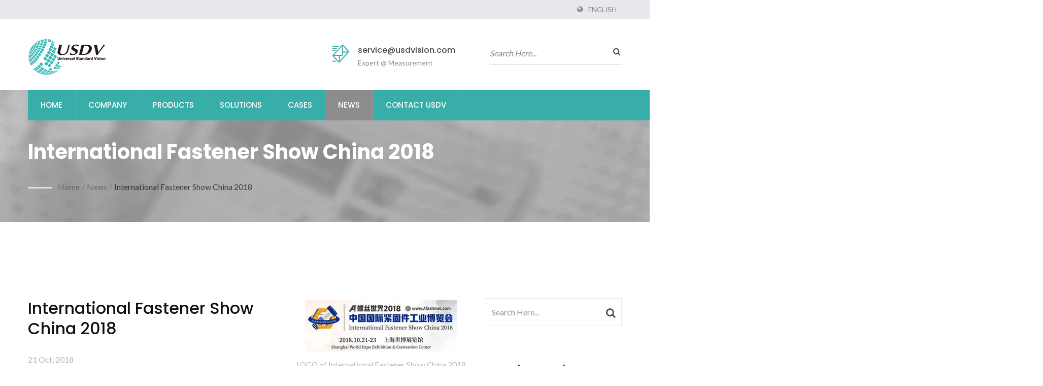

--- FILE ---
content_type: text/html; charset=UTF-8
request_url: https://www.usdvision.com/en/news/USDV-news-2018-04.html
body_size: 8782
content:
<!DOCTYPE html><html prefix="og: http://ogp.me/ns#" lang="en" dir="ltr"><head><meta http-equiv="Content-Type" content="text/html; charset=utf-8" /><meta name="viewport" content="width=device-width, initial-scale=1.0"><meta
http-equiv="X-UA-Compatible" content="IE=edge"><title>USDV focuses on the dimensional measurement of shafts and cylindrical components, delivering high-precision, automated, and fast image measurement systems. Our solutions support real-time inspection directly on the production line, enabling manufacturers to automate quality control, improve product yield, and enhance production efficiency. | Universal Standard Vision Technology Corporation</title><meta
name="description" content="We are the first leading manufacturer in Taiwan to independently develop high-precision telecentric image measurement equipment. Our core R&amp;D team, originating from the Industrial Technology Research Institute (ITRI), has over a decade of experience in precision measurement system development, serving diverse industries such as aerospace, automotive, electronics, optical communication, and precision machining." /><meta name="keywords" content="We offer comprehensive measurement capabilities, including:
• Roundness, Concentricity, Cylindricity, Runout, and Deflection
• Side-hole angle positioning
• Hex-head concentricity analysis
• Effective diameter measurement of threads
• Triangular screw concentricity inspection
• Automatic inspection of turned and mill-turned shaft parts
• Real-time data integration with ERP systems
Measurement Database System, Tele-centric Image Measuring Instrument, TIMI, Measurement Machines" /><meta
name="copyright" content="Universal Standard Vision Technology Corporation" /><meta name="author" content="Ready-Market Online Corporation" /><meta name="rating" content="general" /><meta name="robots" content="index, follow" /><link rel="dns-prefetch" href="https://cdn.ready-market.com.tw"><link rel="canonical" href="https://www.usdvision.com/en/news/USDV-news-2018-04.html" /><link rel="alternate" hreflang="en" href="https://www.usdvision.com/en/news/USDV-news-2018-04.html" /><link
rel="alternate" hreflang="zh-TW" href="https://www.usdvision.com/zh-TW/news/USDV-news-2018-04.html" /><style>.fa-twitter:before {
            content: "𝕏" !important;
            font-size: 1.1em !important;
        }
        @media (max-width: 991px) {
            .single-product-details .elevateZoom-image { min-height: 450px; }
            .About-us-section .About-us-img-section .About-us-img { min-height: 450px; }
        }</style><link rel="preload" href="https://cdn.ready-market.com.tw/9831a350/Templates/pic/2018fastnerc_Logo.jpg?v=543df1bf" as="image" /><link rel="preload" href="https://cdn.ready-market.com.tw/9831a350/Templates/pic/enar-page-banner.jpg?v=477ecdd0" as="image" /><link rel="preload" href="https://cdn.ready-market.com.tw/9831a350/Templates/pic/logo.png?v=45aa6701" as="image" /><link rel="icon" href="/favicon.ico" type="image/x-icon" /><link
rel="shortcut icon" href="/favicon.ico" type="image/x-icon" /><link rel="stylesheet" href="https://cdn.ready-market.com.tw/9831a350/readyscript/capps/pc2-p/min/?f=%2Freadyscript%2Fpc2-template%2FRTM-200-TW-UniversalStandardVision%2Fcss%2Fstyle.rmmin.css&v=443df69e" /><link rel="stylesheet" href="https://cdn.ready-market.com.tw/9831a350/readyscript/capps/pc2-p/min/?f=%2Freadyscript%2Fpc2-template%2FRTM-200-TW-UniversalStandardVision%2Fcss%2Fresponsive.rmmin.css&v=cd891d18" /><link
rel="stylesheet" href="https://cdn.ready-market.com.tw/9831a350/readyscript/capps/pc2-p/min/?f=%2Freadyscript%2Fpc2-template%2FRTM-200-TW-UniversalStandardVision%2Filightbox%2Fsrc%2Fcss%2Filightbox.rmmin.css&v=1fb12f14" /><link rel="stylesheet" href="https://cdn.ready-market.com.tw/9831a350/readyscript/capps/pc2-p/min/?f=%2Freadyscript%2Fpc2-template%2FRTM-200-TW-UniversalStandardVision%2Fcss%2Fanimate.rmmin.css&v=71b152c5" /><link rel="stylesheet" href="https://cdn.ready-market.com.tw/9831a350/readyscript/capps/pc2-p/min/?f=%2Freadyscript%2Fpc2-template%2FRTM-200-TW-UniversalStandardVision%2Fcss%2Fbootstrap-tabs.rmmin.css&v=7cb7ff88" /><link
href="//cdn.ready-market.com.tw/fonts/css?family=Open+Sans:400,300,600,700,800" rel="stylesheet" type="text/css" />
<!---[if lt IE 8]><div style='text-align:center'><a href="//www.microsoft.com/windows/internet-explorer/default.aspx?ocid=ie6_countdown_bannercode"><img src="//www.theie6countdown.com/img/upgrade.jpg"border="0"alt=""/></a></div>
<![endif]-->
<!---[if lt IE 9]><link href='//cdn.ready-market.com.tw/fonts/css?family=Open+Sans:400' rel='stylesheet' type='text/css' /><link href='//cdn.ready-market.com.tw/fonts/css?family=Open+Sans:300' rel='stylesheet' type='text/css' /><link
href='//cdn.ready-market.com.tw/fonts/css?family=Open+Sans:600' rel='stylesheet' type='text/css' /><link href='//cdn.ready-market.com.tw/fonts/css?family=Open+Sans:700' rel='stylesheet' type='text/css' /><link href='//cdn.ready-market.com.tw/fonts/css?family=Open+Sans:800' rel='stylesheet' type='text/css' /><link rel="stylesheet" href="css/ie.css" /> <script src="js/html5shiv.js"></script> <![endif]-->
<!---[if gte IE 9]><link rel="stylesheet" href="css/ie.css" />
<![endif]--><LINK
REL="stylesheet" TYPE="text/css" href="/readyscript/capps/pc2-p/min/?f=%2Freadyscript%2Fpc2-template%2FRTM-200-TW-UniversalStandardVision%2Fcss%2Frm-editor.rmmin.css%2C%2Freadyscript%2Fpc2-template%2FRTM-200-TW-UniversalStandardVision%2Fcss%2Ftab.main-area.rmmin.css%2C%2Freadyscript%2Fpc2-template%2FRTM-200-TW-UniversalStandardVision%2Fjs%2Ftablesaw%2Ftablesaw.rmmin.css%2C%2Freadyscript%2Fpc2-template%2FRTM-200-TW-UniversalStandardVision%2Fcss%2Fresponsive-tables.rmmin.css%2C%2Freadyscript%2Fpc2-template%2FRTM-200-TW-UniversalStandardVision%2Fcss%2Fjquery-confirm.rmmin.css&v=1fcd12c8" /><style type="text/css"></style><style>@media (max-width: 991px) {
          .single-product-details .elevateZoom-image { min-height: unset; }
          .About-us-section .About-us-img-section .About-us-img { min-height: unset; }
        }</style> <script async src="https://www.googletagmanager.com/gtag/js?id=G-CDMSHJ4MR5"></script> <script>window.dataLayer = window.dataLayer || [];
    function gtag(){dataLayer.push(arguments);}
    gtag('js', new Date());
    gtag('config', 'G-CDMSHJ4MR5');
    const urlParams = new URLSearchParams(window.location.search);
    const statusParam = urlParams.get('status');
    if (statusParam === 'inquiry-has-been-sent') {
        gtag('event', 'inquiry_has_been_sent');
    }
    const qParam = urlParams.get('q');
    if (qParam) {
        gtag('event', 'in_site_query', {'page_title': qParam});
    }</script> </head><body><div class="main-page-wrapper" sid="main-area">
<header sid="top-menu" dir="ltr"><div class="top_col"><div class="container"><ul class="language_box"><li><i class="fa fa-globe" aria-hidden="true"></i></li><li class="language">
<a href="/en/news/USDV-news-2018-04.html" class="slct">English</a><ul
class="drop"><li><a href="/en/news/USDV-news-2018-04.html" hreflang="en">English</a></li><li><a href="/zh-TW/news/USDV-news-2018-04.html" hreflang="zh-TW">中文 (繁體)</a></li></ul></li></ul></div></div><div class="top-header"><div class="container"><div class="row clear-fix"><div class="logo_col col-xs-6 float-left width-header seo-header"><div class="them-logo">
<a href="/en/index.html"><img
src="https://cdn.ready-market.com.tw/9831a350/Templates/pic/logo.png?v=45aa6701"  alt="Universal Standard Vision Technology Corporation - USDV focuses on the dimensional measurement of shafts and cylindrical components, delivering high-precision, automated, and fast image measurement systems. Our solutions support real-time inspection directly on the production line, enabling manufacturers to automate quality control, improve product yield, and enhance production efficiency."  />
</a></div></div><div class="col-md-3 col-xs-6 float-right width-header"><div class="search-opson"><form id="form-search" method="get" action="/en/search/index.html" class="search-here clear-fix">
<input name="q" type="text" onFocus="if(this.value =='Search Here...' ) this.value=''" onBlur="if(this.value=='') this.value='Search Here...'" value="Search Here...">
<button aria-label="search"><i class="fa fa-search" aria-hidden="true"></i></button>
<input
type="hidden" name="type" value="all" /></form></div></div><div class="col-md-3 col-xs-6 float-left width-header"><div class="header-icon-tx">
<img src="https://cdn.ready-market.com.tw/9831a350/readyscript/pc2-template/RTM-200-TW-UniversalStandardVision/images/Them-logo/icon-2.png?v=3294972c"><h5><a href="/en/page/contact-us.html">service@usdvision.com</a></h5><p>Expert @ Measurement</p></div></div></div></div></div><div class="banner-ad-menu"><div class="theme-menu-fix-banner"><div class="container"><div
class="main-menu theme-main-menu">
<nav class="navbar"><div class="navbar-header">
<button type="button" class="navbar-toggle collapsed tran3s" data-toggle="collapse" data-target="#navbar-collapse-1" aria-expanded="false">
<span class="sr-only tran3s">Toggle navigation</span>
<span class="icon-bar tran3s"></span>
<span class="icon-bar tran3s"></span>
<span class="icon-bar tran3s"></span>
</button>
<button
type="button" class="navbar-toggle collapsed tran3s search" data-toggle="collapse" data-target="#navbar-collapse-2" aria-expanded="false">
<i class="fa fa-search" aria-hidden="true"></i>
</button></div><div class="collapse navbar-collapse" id="navbar-collapse-1"><ul class="nav navbar-nav"><li class="">
<a href="/en/page/home.html"   data-title="Home">Home
</a></li><li class="dropdown-holder">
<a href="/en/page/about-us.html"   data-title="Company">Company
</a><ul class="sub-menu"><li><a
href="/en/page/company-profile.html" data-title="Universal Standard Vision, USDV"  data-title="Universal Standard Vision, USDV">Universal Standard Vision, USDV</a></li><li><a href="/en/page/vision.html" data-title="Vision"  data-title="Vision">Vision</a></li><li><a href="/en/page/history.html" data-title="Histroy"  data-title="Histroy">Histroy</a></li><li><a href="/en/page/why-us.html" data-title="Why Us"  data-title="Why Us">Why Us</a></li><li><a href="/en/page/consult_sale.html" data-title="Advisory and Sales Service"  data-title="Advisory and Sales Service">Advisory and Sales Service</a></li><li><a
href="/en/page/agent-wanted.html" data-title="Agent Wanted"  data-title="Agent Wanted">Agent Wanted</a></li></ul></li><li class="dropdown-holder">
<a href="/en/category/product-information.html" data-title="Products">Products
</a><ul class="sub-menu"><li class=""><a href="/en/category/Desktop-image-measuring-machine.html"  data-title="Desktop Series Measuring Machine">Desktop Series Measuring Machine</a></li><li class=""><a href="/en/category/tips-precision-image-measurement-machine.html"  data-title="Centering Series Measuring Machine">Centering Series Measuring Machine</a></li><li
class=""><a href="/en/category/auto-type-image-measuring-machine.html"  data-title="Cabinet Series Measuring Machine">Cabinet Series Measuring Machine</a></li><li class=""><a href="/en/category/Flash-image-measurement-machine.html"  data-title="Flash Series Measuring Machine">Flash Series Measuring Machine</a></li><li class=""><a href="/en/category/Customizeded-image-measurement-machine.html"  data-title="Customized Measuring Machine">Customized Measuring Machine</a></li></ul></li><li
class="dropdown-holder">
<a href="/en/category/solution.html" data-title="Solutions">Solutions
</a><ul class="sub-menu"><li class=""><a href="/en/category/solutions-for-aerospace-automotive.html"  data-title="Aerospace & Automotive Parts Measurement">Aerospace & Automotive Parts Measurement</a></li><li class=""><a href="/en/category/solutions-for-motors-appliances.html"  data-title="Moters & Appliance Parts Measurement">Moters & Appliance Parts Measurement</a></li><li class=""><a
href="/en/category/solutions-for-driveshaft-ballscrew.html"  data-title="Driveshaft & Ball Screw Measurement">Driveshaft & Ball Screw Measurement</a></li><li class=""><a href="/en/category/solutions-for-optical-electronic.html"  data-title="Optical & Electronic Component Measurement">Optical & Electronic Component Measurement</a></li><li class=""><a href="/en/category/solutions-for-screw-precision-tool.html"  data-title="Screw & Precision tool Measurement">Screw & Precision tool Measurement</a></li><li class=""><a
href="/en/category/solutions-for-smart-manufacturing.html"  data-title="Intelligent Manufacturing System">Intelligent Manufacturing System</a></li><li class=""><a href="/en/category/solutions-for-custom-inspection.html"  data-title="Custom Inspection Solution">Custom Inspection Solution</a></li></ul></li><li class="dropdown-holder">
<a href="/en/category/case-information.html" data-title="Cases">Cases
</a><ul class="sub-menu"><li class=""><a href="/en/category/case-information_3.html"  data-title="Thread Plug Gauge Automatic Measurement">Thread Plug Gauge Automatic Measurement</a></li><li class=""><a
href="/en/category/case-information_4.html"  data-title="On-Line Driveshaft Solution">On-Line Driveshaft Solution</a></li><li class=""><a href="/en/category/case-information_5.html"  data-title="Full Inspection of Camshaft Dimensions">Full Inspection of Camshaft Dimensions</a></li><li class=""><a href="/en/category/case-information_6.html"  data-title="Smart Inspection of Tri-Lobular Screws">Smart Inspection of Tri-Lobular Screws</a></li></ul></li><li class="dropdown-holder active">
<a href="/en/news/index.html" data-title="News">News
</a><ul class="sub-menu"><li class=""><a
href="/en/news/USDV-news-2025-01.html"  data-title="Unlock a New Era of Intelligent Precision Measurement! We sincerely invite you to visit 2025 TIMTOS!">Unlock a New Era of Intelligent Precision Measurement! We sincerely invite you to visit 2025 TIMTOS!</a></li><li class=""><a href="/en/news/USDV-news-2024-03.html"  data-title="Official Bulletin: Fraud Prevention Alerts">Official Bulletin: Fraud Prevention Alerts</a></li><li class=""><a
href="/en/news/USDV-news-2024-02.html"  data-title="USDV and DONGHA Precision: A Successful Partnership in Automated Measurement">USDV and DONGHA Precision: A Successful Partnership in Automated Measurement</a></li><li class=""><a href="/en/news/USDV-news-2024-01.html"  data-title="USDV Advances Industrial ESG with Online Solutions">USDV Advances Industrial ESG with Online Solutions</a></li><li class=""><a
href="/en/news/USDV-news-2023-01.html"  data-title="【2023 TIMTOS】CNC production line dimensional inspection system on display by USDV">【2023 TIMTOS】CNC production line dimensional inspection system on display by USDV</a></li><li class=""><a href="/en/news/USDV-news-2022-04.html"  data-title="USDV has collaborate with a centering lathes company to present a new measuring machine.">USDV has collaborate with a centering lathes company to present a new measuring machine.</a></li><li class=""><a
href="/en/news/USDV-news-2022-03.html"  data-title="USDV partners with a machine tool manufacturer to introduce an intelligent  shaft image inspection system.">USDV partners with a machine tool manufacturer to introduce an intelligent  shaft image inspection system.</a></li><li class=""><a href="/en/news/USDV-news-2022-01.html"  data-title="【2022 TIMTOS】USDV Launches Online Smart Intelligent Measurement System for Industry 4.0">【2022 TIMTOS】USDV Launches Online Smart Intelligent Measurement System for Industry 4.0</a></li><li class=""><a
href="/en/news/USDV-news-2021-01.html"  data-title="&lt;New Product&gt;High-performance automatic shaft size and thread measurement equipment">&lt;New Product&gt;High-performance automatic shaft size and thread measurement equipment</a></li><li class=""><a href="/en/news/USDV-news-2019-03.html"  data-title="Taipei Int&#039;l Mold & Die Industry Fair 2019">Taipei Int'l Mold & Die Industry Fair 2019</a></li><li class=""><a href="/en/news/USDV-news-2019-02.html"  data-title="International Fastener Show China 2019">International Fastener Show China 2019</a></li><li class=""><a
href="/en/news/USDV-news-2019-01.html"  data-title="Taipei Int&#039;l Machine Tool Show 2019">Taipei Int'l Machine Tool Show 2019</a></li><li class=""><a href="/en/news/USDV-news-2018-05.html"  data-title="Taiwan International Machine Tool Show 2018">Taiwan International Machine Tool Show 2018</a></li><li class=""><a href="/en/news/USDV-news-2018-04.html"  data-title="International Fastener Show China 2018">International Fastener Show China 2018</a></li><li class=""><a
href="/en/news/USDV-news-2018-03.html"  data-title="Industrial Automation Exhibition 2018">Industrial Automation Exhibition 2018</a></li><li class=""><a href="/en/news/USDV-news-2018-02.html"  data-title="Taipei Intelligent Machinery & Manufacturing Technology Show (iMTduo) 2018">Taipei Intelligent Machinery & Manufacturing Technology Show (iMTduo) 2018</a></li><li class=""><a href="/en/news/USDV-news-2018-01.html"  data-title="Taiwan International Fasteners Trade Show 2018">Taiwan International Fasteners Trade Show 2018</a></li><li class=""><a
href="/en/news/USDV-news-2017-03.html"  data-title="Taiwan Int&#039;l Mold and Die Industry Fair 2017">Taiwan Int'l Mold and Die Industry Fair 2017</a></li><li class=""><a href="/en/news/USDV-news-2017-02.html"  data-title="International Fastener Show China 2017">International Fastener Show China 2017</a></li><li class=""><a href="/en/news/USDV-news-2017-01.html"  data-title="Kaohsiung Industrial Automation Exhibition 2017">Kaohsiung Industrial Automation Exhibition 2017</a></li></ul></li><li class="dropdown-holder">
<a href="/en/page/contact-us.html"   data-title="Contact USDV">Contact USDV
</a><ul
class="sub-menu"><li><a href="/en/page/contact-information.html" data-title="Contact Information"  data-title="Contact Information">Contact Information</a></li></ul></li></ul></div><div class="collapse navbar-collapse" id="navbar-collapse-2"><form id="form-search" method="get" action="/en/search/index.html" class="search-here clear-fix">
<input name="q" type="text" onFocus="if(this.value =='Search Here...' ) this.value=''" onBlur="if(this.value=='') this.value='Search Here...'" value="Search Here...">
<button
aria-label="search"><i class="fa fa-search" aria-hidden="true"></i></button>
<input type="hidden" name="type" value="all" /></form></div>
</nav></div></div></div></div>
</header><div class="Enar-page-banner" sid="breadcrumb"><div class="Enar-page-banner-opact"><div class="container"><div><div
class="rmBCDesc rmsb-hn" id="rmnewsDesc"><h1>
International Fastener Show China 2018</h1><h2>
USDV’s systems are widely adopted by renowned automotive and medical component manufacturers in Taiwan, and have expanded into China, India, and Vietnam, with successful implementations at a Korean driveshaft factory and a Japanese shaft parts manufacturer in Thailand.</h2></div><ul><li><span class="decoration"></span></li><li><a href="/en/index.html">Home</a></li><li>/</li><li><a
href="/en/news/index.html" title="News">News</a></li><li>/</li><li><a href="/en/news/USDV-news-2018-04.html" title="International Fastener Show China 2018">International Fastener Show China 2018</a></li></ul></div></div></div></div><section class="section-container"><div class="container"><div class="row"><div class="col-lg-9 col-md-8 col-sm-7 col-xs-12 content"><div class="img_right_col">
<a
href="https://cdn.ready-market.com.tw/9831a350/Templates/pic/2018fastnerc_Logo.jpg?v=543df1bf" target="_blank" rel="image" data-caption="LOGO of International Fastener Show China 2018" >
<img src="https://cdn.ready-market.com.tw/9831a350/Templates/pic/m/2018fastnerc_Logo.jpg?v=543df1bf" alt="LOGO of International Fastener Show China 2018"/>
</a>
<br><span>LOGO of International Fastener Show China 2018</span></div><h3  class="name" >International Fastener Show China 2018</h3>
<span class="name_date date">21 Oct, 2018</span>
<span  class="name_author date" >USDV</span><p
class="desc">THE's Telecentric image Measuring machine  measures fast and precisely. By one click, it can automatically complete the full-size measurement. The user friendly operation interface makes it easy to get started. We offer visitors with the service of Measuring Experience on the Trade Show.</p><div class="clearfix"></div><dl id="main-area_tab"><dt>Exhibition Gallery</dt><dd><div class="clearfix"></div><div id="tab_gallerys_inner"><ul
id="gallery-container_tab_gallerys_inner" snapgallery sg_title="" sg_col="4" sg_minw="75" sg_mar="10"><li><div class="box-work">
<figure>
<a rel="gallerys_inner" data-caption="IMAGE measuring machine attracted the attention of visitors." href="https://cdn.ready-market.com.tw/9831a350/Templates/pic/2018fastner01.jpg?v=79d2ef60" >
<img src="https://cdn.ready-market.com.tw/9831a350/Templates/pic/m/2018fastner01.jpg?v=d2e18f7e" alt="IMAGE measuring machine attracted the attention of visitors.">
</a>
</figure></div><div
class="title">IMAGE measuring machine attracted the attention of visitors.</div></li><li><div class="box-work">
<figure>
<a rel="gallerys_inner" data-caption="IMAGE measuring machine attracted the attention of visitors." href="https://cdn.ready-market.com.tw/9831a350/Templates/pic/2018fastner02.jpg?v=67f8aee8" >
<img src="https://cdn.ready-market.com.tw/9831a350/Templates/pic/m/2018fastner02.jpg?v=51e8f289" alt="IMAGE measuring machine attracted the attention of visitors.">
</a>
</figure></div><div
class="title">IMAGE measuring machine attracted the attention of visitors.</div></li><li><div class="box-work">
<figure>
<a rel="gallerys_inner" data-caption="THE&#039;S IMAGE measuring machine attracted the attention of visitors." href="https://cdn.ready-market.com.tw/9831a350/Templates/pic/2018fastner03.jpg?v=c94c9e42" >
<img
src="https://cdn.ready-market.com.tw/9831a350/Templates/pic/m/2018fastner03.jpg?v=fafc563e" alt="THE&#039;S IMAGE measuring machine attracted the attention of visitors.">
</a>
</figure></div><div class="title">THE&#039;S IMAGE measuring machine attracted the attention of visitors.</div></li><li><div class="box-work">
<figure>
<a rel="gallerys_inner" data-caption="THE&#039;S IMAGE measuring machine attracted the attention of visitors." href="https://cdn.ready-market.com.tw/9831a350/Templates/pic/2018fastner04.jpg?v=81d6a08e" >
<img
src="https://cdn.ready-market.com.tw/9831a350/Templates/pic/m/2018fastner04.jpg?v=08522275" alt="THE&#039;S IMAGE measuring machine attracted the attention of visitors.">
</a>
</figure></div><div class="title">THE&#039;S IMAGE measuring machine attracted the attention of visitors.</div></li><li><div class="box-work">
<figure>
<a rel="gallerys_inner" data-caption="THE&#039;S IMAGE measuring machine attracted the attention of visitors." href="https://cdn.ready-market.com.tw/9831a350/Templates/pic/2018fastner05.jpg?v=ef7f8632" >
<img
src="https://cdn.ready-market.com.tw/9831a350/Templates/pic/m/2018fastner05.jpg?v=18bfb1f4" alt="THE&#039;S IMAGE measuring machine attracted the attention of visitors.">
</a>
</figure></div><div class="title">THE&#039;S IMAGE measuring machine attracted the attention of visitors.</div></li><li><div class="box-work">
<figure>
<a rel="gallerys_inner" data-caption="THE&#039;S IMAGE measuring machine attracted the attention of visitors." href="https://cdn.ready-market.com.tw/9831a350/Templates/pic/2018fastner06.jpg?v=374d94cd" >
<img
src="https://cdn.ready-market.com.tw/9831a350/Templates/pic/m/2018fastner06.jpg?v=a85a970f" alt="THE&#039;S IMAGE measuring machine attracted the attention of visitors.">
</a>
</figure></div><div class="title">THE&#039;S IMAGE measuring machine attracted the attention of visitors.</div></li><li><div class="box-work">
<figure>
<a rel="gallerys_inner" data-caption="Image measuring machine attracted the attention of visitors." href="https://cdn.ready-market.com.tw/9831a350/Templates/pic/2018fastner07.jpg?v=13eef57c" >
<img
src="https://cdn.ready-market.com.tw/9831a350/Templates/pic/m/2018fastner07.jpg?v=3b27664b" alt="Image measuring machine attracted the attention of visitors.">
</a>
</figure></div><div class="title">Image measuring machine attracted the attention of visitors.</div></li><li><div class="box-work">
<figure>
<a rel="gallerys_inner" data-caption="Image measuring machine attracted the attention of visitors." href="https://cdn.ready-market.com.tw/9831a350/Templates/pic/2018fastner08.jpg?v=47acb24e" >
<img
src="https://cdn.ready-market.com.tw/9831a350/Templates/pic/m/2018fastner08.jpg?v=9263d082" alt="Image measuring machine attracted the attention of visitors.">
</a>
</figure></div><div class="title">Image measuring machine attracted the attention of visitors.</div></li><li><div class="box-work">
<figure>
<a rel="gallerys_inner" data-caption="Image measuring machine attracted the attention of visitors." href="https://cdn.ready-market.com.tw/9831a350/Templates/pic/2018fastner09.jpg?v=6bd4f215" >
<img
src="https://cdn.ready-market.com.tw/9831a350/Templates/pic/m/2018fastner09.jpg?v=70ce4a7c" alt="Image measuring machine attracted the attention of visitors.">
</a>
</figure></div><div class="title">Image measuring machine attracted the attention of visitors.</div></li><li><div class="box-work">
<figure>
<a rel="gallerys_inner" data-caption="image measuring machine attracted the attention of visitors." href="https://cdn.ready-market.com.tw/9831a350/Templates/pic/2018fastner10.jpg?v=601ad6b6" >
<img
src="https://cdn.ready-market.com.tw/9831a350/Templates/pic/m/2018fastner10.jpg?v=90a02f07" alt="image measuring machine attracted the attention of visitors.">
</a>
</figure></div><div class="title">image measuring machine attracted the attention of visitors.</div></li></ul></div></dd></dl></div><div class="col-lg-3 col-md-4 col-sm-5 col-xs-12">
<section id="side-1" sid="side-1"><div class="news-Sidebar-item-wrapper"><form id="form-search" method="get" action="/en/search/index.html" class="clear-fix">
<input
name="q" type="text" onFocus="if(this.value =='Search Here...' ) this.value=''" onBlur="if(this.value=='') this.value='Search Here...'" value="Search Here...">
<button class="tran3s"><i class="fa fa-search" aria-hidden="true"></i></button></form></div></section><div id="side-4" sid="side-4" class="sidebar-popular-product" dir="ltr"><h3 >Popular Products</h3><div id="side-populer-products" class="owl-carousel owl-theme"><div class="single-popular-product clearfix">
<a  href="/en/product/tips-precision-image-measurement-machine.html" ><img
src="https://cdn.ready-market.com.tw/9831a350/Templates/pic/whole_site_promotion-01.jpg?v=c2261154" alt="Precise Type" class="float-left"></a><div class="banner">
<span><i class="fa fa-heart" aria-hidden="true"></i></span></div>
<a  href="/en/product/tips-precision-image-measurement-machine.html" class="product float-left hvr-bounce-to-right tran3s"><h6>Precise Type</h6></a></div><div class="single-popular-product clearfix">
<a  href="/en/page/Desktop-Image-Measuring-Machine/Desktop-image-measuring-machine.html" ><img
src="https://cdn.ready-market.com.tw/9831a350/Templates/pic/FLASH_part_no_screem.png?v=d489da6c" alt="Desktop Type" class="float-left"></a><div class="banner">
<span><i class="fa fa-heart" aria-hidden="true"></i></span></div>
<a  href="/en/page/Desktop-Image-Measuring-Machine/Desktop-image-measuring-machine.html" class="product float-left hvr-bounce-to-right tran3s"><h6>Desktop Type</h6></a></div></div></div><div id="side-3" sid="side-3" class="Download-PDF-item"><h5 >Precise Measurement</h5><p>Perfect measuring solution of precision & fast.</p><div>
<a  href="/Templates/att/2020_DM P1-c_compressed.pdf?lng=en">
<img
src="https://cdn.ready-market.com.tw/9831a350/Templates/pic/m/icon-application.jpg?v=30ec65b9" alt="Precise Measurement">
Download    	    </a></div></div></div></div></div>
</section>
<footer id="foot" sid="foot" class="them-footer-section"><div class="footer-button-section"><div class="container"><div class="row"><div class="col-sm-9 col-xs-8"><h3>For more information or business inquiry?</h3></div><div class="col-sm-3 col-xs-4">
<a href="/en/contact-us.html" class="hvr-bounce-to-right">Contact Now!!</a></div></div></div></div><div class="footer-section"><div class="container"><div class="row"><div
class="col-md-3 col-xs-6 footer-item"><div class="footer-item-one">
<a href="/en/index.html" class="footre-logo"><img src="https://cdn.ready-market.com.tw/9831a350/Templates/pic/logo_footer.png?v=a1fad9ed" alt="logo_footer"></a><p >USDV’s systems are widely adopted by renowned automotive and medical component manufacturers in Taiwan, and have expanded into China, India, and Vietnam, with successful implementations at a Korean driveshaft factory and a Japanese shaft parts manufacturer in Thailand.</p><ul><li><a
href="https://www.facebook.com/share.php?v=4&src=bm&u=https%3A%2F%2Fwww.usdvision.com%2Fen%2Fnews%2FUSDV-news-2018-04.html&t=USDV+focuses+on+the+dimensional+measurement+of+shafts+and+cylindrical+components%2C+delivering+high-precision%2C+automated%2C+and+fast+image+measurement+systems.+Our+solutions+support+real-time+inspection+directly+on+the+production+line%2C+enabling+manufacturers+to+automate+quality+control%2C+improve+product+yield%2C+and+enhance+production+efficiency.+%7C+Universal+Standard+Vision+Technology+Corporation" target="_blank"><i class="fa fa-facebook" aria-hidden="true"></i></a></li><li><a
href="https://twitter.com/intent/tweet?text=USDV+focuses+on+the+dimensional+measurement+of+shafts+and+cylindrical+components%2C+delivering+high-precision%2C+automated%2C+and+fast+image+measurement+systems.+Our+solutions+support+real-time+inspection+directly+on+the+production+line%2C+enabling+manufacturers+to+automate+quality+control%2C+improve+product+yield%2C+and+enhance+production+efficiency.+%7C+Universal+Standard+Vision+Technology+Corporation&url=https%3A%2F%2Fwww.usdvision.com%2Fen%2Fnews%2FUSDV-news-2018-04.html" target="_blank"><i class="fa fa-twitter" aria-hidden="true"></i></a></li><li><a href="http://plus.google.com/share?url=https%3A%2F%2Fwww.usdvision.com%2Fen%2Fnews%2FUSDV-news-2018-04.html" target="_blank"><i class="fa fa-google-plus" aria-hidden="true"></i></a></li><li><a
href="https://www.linkedin.com/shareArticle?mini=true&url=https%3A%2F%2Fwww.usdvision.com%2Fen%2Fnews%2FUSDV-news-2018-04.html&title=USDV+focuses+on+the+dimensional+measurement+of+shafts+and+cylindrical+components%2C+delivering+high-precision%2C+automated%2C+and+fast+image+measurement+systems.+Our+solutions+support+real-time+inspection+directly+on+the+production+line%2C+enabling+manufacturers+to+automate+quality+control%2C+improve+product+yield%2C+and+enhance+production+efficiency.+%7C+Universal+Standard+Vision+Technology+Corporation" target="_blank"><i class="fa fa-linkedin" aria-hidden="true"></i></a></li></ul></div></div><div class="col-md-3 col-xs-6 footer-item"><div class="footer-item-four">
<address><h3 >Our Address</h3>
<span><i class="fa fa-map-marker" aria-hidden="true"></i>2F-3,No.210,Gongyequ 38th Rd.,Xitun Dist., Taichung City 407, Taiwan</span>						<span><i class="fa fa-phone" aria-hidden="true"></i>(+886) 4-2359-8363</span>						<span><i class="fa fa-fax" aria-hidden="true"></i>(+886) 4-2359-8365</span>						<span><i
class="fa fa-envelope" aria-hidden="true"></i>service@usdvision.com</span>                      </address></div></div><div class="col-md-3 col-xs-6 footer-item"><div class="footer-item-three"><h3 >Latest News</h3><ul><li><h6><a href="/en/news/USDV-news-2025-01.html">Unlock a New Era of Intelligent Precision Measurement!...</a></h6>
<i>19 Feb, 2025</i></li><li><h6><a href="/en/news/USDV-news-2024-03.html">Official Bulletin: Fraud Prevention Alerts</a></h6>
<i>31 Dec, 2024</i></li><li><h6><a
href="/en/news/USDV-news-2024-02.html">USDV and DONGHA Precision: A Successful Partnership...</a></h6>
<i>22 Nov, 2024</i></li></ul></div></div><div class="col-md-3 col-xs-6 footer-item"><div class="footer-item-two"><h3 >Navigation</h3><ul><li><i class="fa fa-angle-right" aria-hidden="true"></i><a  href="/en/page/home.html">Home</a></li><li><i class="fa fa-angle-right" aria-hidden="true"></i><a  href="/en/page/about-us.html">Company</a></li><li><i class="fa fa-angle-right" aria-hidden="true"></i><a
href="/en/category/product-information.html">Products</a></li><li><i class="fa fa-angle-right" aria-hidden="true"></i><a  href="/en/category/solution.html">Solutions</a></li><li><i class="fa fa-angle-right" aria-hidden="true"></i><a  href="/en/category/case-information.html">Cases</a></li><li><i class="fa fa-angle-right" aria-hidden="true"></i><a  href="/en/news/index.html">News</a></li><li><i class="fa fa-angle-right" aria-hidden="true"></i><a  href="/en/page/contact-us.html">Contact USDV</a></li></ul></div></div></div></div><div
class="footer-bottom-item"><div class="container"><div class="row"><div class="col-xs-6"><p>Copyright &copy; 2026 <a href="/en/index.html">Universal Standard Vision Technology Corporation</a> All Rights Reserved.</p></div><div class="col-xs-6"><div class="clear-fix"><div class="float-right privacy-item"><h6>Consulted &amp; Designed by <a
href="//www.ready-market.com" title="Ready-Market Online Corp. A professional for searching suppliers in various industries all over the world." target="_blank">Ready-Market</a></h6></div></div></div></div></div></div></div>
</footer></div><button class="scroll-top tran7s p-color-bg">
<i
class="fa fa-angle-up" aria-hidden="true"></i>
</button>
 <script src="https://cdn.ready-market.com.tw/9831a350/readyscript/capps/pc2-p/min/?f=%2Freadyscript%2Fpc2-template%2FRTM-200-TW-UniversalStandardVision%2Fjs%2Fjquery-2.2.3.min.js&v=9aaa5143"></script>  <script src="https://cdn.ready-market.com.tw/9831a350/readyscript/capps/pc2-p/min/?f=%2Freadyscript%2Fpc2-template%2FRTM-200-TW-UniversalStandardVision%2Fjs%2Fbootstrap-select.min.js&v=f547895c"></script>  <script src="https://cdn.ready-market.com.tw/9831a350/readyscript/capps/pc2-p/min/?f=%2Freadyscript%2Fpc2-template%2FRTM-200-TW-UniversalStandardVision%2Fjs%2Fbootstrap.min.js&v=880bc5e5"></script> <script src="https://cdn.ready-market.com.tw/9831a350/readyscript/capps/pc2-p/min/?f=%2Freadyscript%2Fpc2-template%2FRTM-200-TW-UniversalStandardVision%2Fjs%2FiframeResizer.min.js&v=fa0e280c"></script> <script type="text/javascript" src="/readyscript/capps/pc2-p/min/?f=%2Freadyscript%2Fpc2-template%2FRTM-200-TW-UniversalStandardVision%2Fjs%2Fswfobject.rmmin.js%2C%2Freadyscript%2Fpc2-template%2FRTM-200-TW-UniversalStandardVision%2Fjs%2Ftab.rmmin.js%2C%2Freadyscript%2Fpc2-template%2FRTM-200-TW-UniversalStandardVision%2Filightbox%2Fsrc%2Fjs%2Fjquery.requestAnimationFrame.rmmin.js%2C%2Freadyscript%2Fpc2-template%2FRTM-200-TW-UniversalStandardVision%2Filightbox%2Fsrc%2Fjs%2Fjquery.mousewheel.rmmin.js%2C%2Freadyscript%2Fpc2-template%2FRTM-200-TW-UniversalStandardVision%2Filightbox%2Fsrc%2Fjs%2Filightbox.rmmin.js%2C%2Freadyscript%2Fpc2-template%2FRTM-200-TW-UniversalStandardVision%2Fjs%2Ftablesaw%2Ftablesaw.jquery.rmmin.js%2C%2Freadyscript%2Fpc2-template%2FRTM-200-TW-UniversalStandardVision%2Fjs%2Ftablesaw%2Ftablesaw-init.rmmin.js%2C%2Freadyscript%2Fpc2-template%2FRTM-200-TW-UniversalStandardVision%2Fjs%2Fresponsive-tables.rmmin.js%2C%2Freadyscript%2Fpc2-template%2FRTM-200-TW-UniversalStandardVision%2Fjs%2Fjquery-confirm.rmmin.js%2C%2Freadyscript%2Fpc2-template%2FRTM-200-TW-UniversalStandardVision%2Fjs%2FsnapGallery.rmmin.js&v=cdf0658d"></script> <script>var uridata={lng:'en',m:'compare',a:'count'};$.get("/readyscript/capps/pc2-p/x.php",uridata,function(data){var compare_count=data;if(compare_count!=0){$('.compare_col').css('display','inline-block');}});function snapgallery(ul_snapgallery){$(ul_snapgallery).each(function(){var sg_minw=parseInt($(this)[0].attributes['sg_minw'].value);var sg_col=parseInt($(this)[0].attributes['sg_col'].value);var sg_mar=parseInt($(this)[0].attributes['sg_mar'].value);var sg_title=$(this)[0].attributes['sg_title'].value;$(this).snapGallery({minWidth:sg_minw,maxCols:sg_col,margin:sg_mar});if(sg_title==''){$(this).children("li").children(".title").remove();}
$(this).children("li").children(".title").css({'white-space':'nowrap','text-overflow':'ellipsis','overflow':'hidden'});});};$(document).ready(function(){jQuery(".jackbox[data-group]").iLightBox({innerToolbar:true});var items={};$('a[rel]').each(function(){items[$(this).attr('rel')]=true;});var result=new Array();for(var i in items)
{result.push(i);}
$.each(result,function(key,value){jQuery("a[rel='"+value+"']").iLightBox({innerToolbar:true});});snapgallery('ul[snapgallery]');});$(window).load(function(){snapgallery('ul[snapgallery]');});$(window).resize(function(){snapgallery('ul[snapgallery]');});$(function(){if($('#main-area_tab').length>0){$('#main-area_tab').KandyTabs({action:"toggle",trigger:"click",custom:function(btn,cont,index,tab){snapgallery('ul[snapgallery]');},done:function(btn,cont,tab){jQuery(".jackbox[data-group]",tab).iLightBox({innerToolbar:true});var items={};$('a[rel]',tab).each(function(){items[$(this).attr('rel')]=true;});var result=new Array();for(var i in items)
{result.push(i);}
$.each(result,function(key,value){jQuery("a[rel='"+value+"']",tab).iLightBox({innerToolbar:true});});},resize:true});}});jQuery(document).ready(function(){var t=document.title;jQuery('div.socialfloat').load('/readyscript/bookmark.php',{title:t},function(){var link=jQuery("<link>");link.attr({type:'text/css',rel:'stylesheet',href:'/readyscript/share/social/css/SmartShare.css'});jQuery("head").append(link);});});function readyTracker(event_name,event_value){if(typeof ga!=="undefined"){ga("send","event",{eventCategory:"Custom Event",eventAction:event_name,eventLabel:event_value});}
if(typeof gtag!=="undefined"){gtag("event",event_name,{page_title:event_value});}}
jQuery(document).ready(()=>{const filePattern=/\.(zip|exe|pdf|doc*|xls*|ppt*|rar)$/i;if(typeof gtag==="undefined")return;jQuery("[track]").each(function(){const trackValue=jQuery(this).attr("track");jQuery(this).on("click",()=>{gtag("event","ready_track",{"page_title":trackValue});});});jQuery("a").each(function(){const href=jQuery(this).attr("href");if(typeof href!=="string")return;const textContent=jQuery.trim(jQuery(this).text());const useTextContent=textContent.length>0;const eventConfig={"track_click_external":{test:/^https?\:/i,data:href},"track_click_email":{test:/^mailto\:/i,data:href.replace(/^mailto\:/i,"")},"track_click_attachment":{test:filePattern,data:href},"track_click_interlink":{test:()=>jQuery(this).hasClass("rm-interlink"),data:jQuery(this).text()},"track_click_inq":{test:/^#INQ$/i,data:useTextContent?textContent:href}};for(const eventType in eventConfig){const{test,data}=eventConfig[eventType];if(typeof test==="function"?test():test.test(href)){jQuery(this).on("click",()=>{gtag("event",eventType,{"page_title":data});});break;}}});});var pageTracker={_trackPageview:function(path){gtag('event','ready_track',{'page_title':path});}};</script> <script>var im = document.createElement('img');
im.src =  "/images/9831a350.gif?st=402&cur=https%3A%2F%2Fwww.usdvision.com%2Fen%2Fnews%2FUSDV-news-2018-04.html&ref="+encodeURIComponent(document.referrer);im.width=1;im.height=1;im.style='display:none;'
document.body.append(im);</script> <script src="https://cdn.ready-market.com.tw/9831a350/readyscript/capps/pc2-p/min/?f=%2Freadyscript%2Fpc2-template%2FRTM-200-TW-UniversalStandardVision%2Fjs%2Fjquery.easing.1.3.rmmin.js&v=f96a580e"></script>  <script src="https://cdn.ready-market.com.tw/9831a350/readyscript/capps/pc2-p/min/?f=%2Freadyscript%2Fpc2-template%2FRTM-200-TW-UniversalStandardVision%2Fjs%2Fowl.carousel.min.js&v=c76d5eca"></script>  <script src="https://cdn.ready-market.com.tw/9831a350/readyscript/capps/pc2-p/min/?f=%2Freadyscript%2Fpc2-template%2FRTM-200-TW-UniversalStandardVision%2Fjs%2Fjquery.appear.rmmin.js&v=482c8353"></script> <script src="https://cdn.ready-market.com.tw/9831a350/readyscript/capps/pc2-p/min/?f=%2Freadyscript%2Fpc2-template%2FRTM-200-TW-UniversalStandardVision%2Fjs%2Fjquery.countTo.rmmin.js&v=bf7dcd27"></script>  <script type="text/javascript" src="https://cdn.ready-market.com.tw/9831a350/readyscript/capps/pc2-p/min/?f=%2Freadyscript%2Fpc2-template%2FRTM-200-TW-UniversalStandardVision%2Fjs%2Fwow.min.js&v=35080e53"></script>  <script src="https://cdn.ready-market.com.tw/9831a350/readyscript/capps/pc2-p/min/?f=%2Freadyscript%2Fpc2-template%2FRTM-200-TW-UniversalStandardVision%2Fjs%2Fcustom.rmmin.js&v=551bd343"></script>  <script type="text/javascript" src="https://cdn.ready-market.com.tw/9831a350/readyscript/capps/pc2-p/min/?f=%2Freadyscript%2Fpc2-template%2FRTM-200-TW-UniversalStandardVision%2Fjs%2Fmap-script.rmmin.js&v=92cd4b9b"></script>  <script>var ii = document.createElement('src');
ii.async=true;
ii.src = "/readyscript/capps/pc2-p/js/riddle.js?q=249917690";
document.body.append(ii);</script>
<!--cache: GMT 2026-01-14 14:47:00 ## 6bbfc04f18f8a1452729e7d264154755.cache-->
</body></html>

--- FILE ---
content_type: text/css; charset=utf-8
request_url: https://cdn.ready-market.com.tw/9831a350/readyscript/capps/pc2-p/min/?f=%2Freadyscript%2Fpc2-template%2FRTM-200-TW-UniversalStandardVision%2Fcss%2Fstyle.rmmin.css&v=443df69e
body_size: 16349
content:
@import url(https://fonts.googleapis.com/css?family=Lato:300,400,700|Poppins:500,600,700);@import url(https://cdn.ready-market.com/9831a350/readyscript/pc2-template/RTM-200-TW-UniversalStandardVision/css/bootstrap.min.css);@import url(https://cdn.ready-market.com/9831a350/readyscript/pc2-template/RTM-200-TW-UniversalStandardVision/css/bootstrap-select.min.css);@import url(https://cdn.ready-market.com/9831a350/readyscript/pc2-template/RTM-200-TW-UniversalStandardVision/css/camera.rmmin.css?v=b99f4654);@import url(https://cdn.ready-market.com/9831a350/readyscript/pc2-template/RTM-200-TW-UniversalStandardVision/css/jquery.fancybox.min.css);@import url(https://cdn.ready-market.com/9831a350/readyscript/pc2-template/RTM-200-TW-UniversalStandardVision/css/font-awesome/css/font-awesome.min.css);@import url(https://cdn.ready-market.com/9831a350/readyscript/pc2-template/RTM-200-TW-UniversalStandardVision/css/owl.carousel.min.css);@import url(https://cdn.ready-market.com/9831a350/readyscript/pc2-template/RTM-200-TW-UniversalStandardVision/css/owl.theme.default.min.css);@import url(https://cdn.ready-market.com/9831a350/readyscript/pc2-template/RTM-200-TW-UniversalStandardVision/css/animate.rmmin.css?v=b99f4654);@import url(https://cdn.ready-market.com/9831a350/readyscript/pc2-template/RTM-200-TW-UniversalStandardVision/css/flaticon.rmmin.css?v=b99f4654);@import url(https://cdn.ready-market.com/9831a350/readyscript/pc2-template/RTM-200-TW-UniversalStandardVision/css/hover.rmmin.css?v=b99f4654);@import url(https://cdn.ready-market.com/9831a350/readyscript/pc2-template/RTM-200-TW-UniversalStandardVision/css/jquery-ui.min.css);#loader-wrapper{position:fixed;top:0;left:0;width:100%;height:100%;z-index:999999;background:#fff;overflow:hidden}#loader{background:url(https://cdn.ready-market.com/9831a350/readyscript/pc2-template/RTM-200-TW-UniversalStandardVision/images/1.gif?ver=1710380391);width:64px;height:64px;position:relative;top:50%;margin:-32px auto 0 auto}@font-face{font-family:"font-awesome";src:url(https://cdn.ready-market.com/9831a350/readyscript/pc2-template/RTM-200-TW-UniversalStandardVision/css/font-awesome/fonts/fontawesome-webfont.ttf);src:url(https://cdn.ready-market.com/9831a350/readyscript/pc2-template/RTM-200-TW-UniversalStandardVision/css/font-awesome/fonts/fontawesome-webfont.eot), url(https://cdn.ready-market.com/9831a350/readyscript/pc2-template/RTM-200-TW-UniversalStandardVision/css/font-awesome/fonts/fontawesome-webfont.woff) format('woff'), url(https://cdn.ready-market.com/9831a350/readyscript/pc2-template/RTM-200-TW-UniversalStandardVision/css/font-awesome/fonts/fontawesome-webfont.woff2) format('woff2'), url(https://cdn.ready-market.com/9831a350/readyscript/pc2-template/RTM-200-TW-UniversalStandardVision/css/font-awesome/fonts/fontawesome-webfont.svg) format('svg')}*{margin:0;padding:0}body{font-family:'Lato','Open Sans',Arial,'微軟正黑體',sans-serif;color:#808080;font-size:16px;font-weight:400;overflow-x:hidden !important;position:relative}h1,h2,h3,h4,h5,h6,p,ul{margin:0;padding:0}h1,h2,h3,h4,h5,h6{font-family:'Poppins','Open Sans',Arial,'微軟正黑體',sans-serif;color:#101010;text-transform:capitalize;font-weight:500}h1{font-size:55px;line-height:65px;font-weight:700}h2{font-size:40px;line-height:50px;font-weight:600}h3{font-size:24px;line-height:34px}h4{font-size:22px;line-height:145%}h5{font-size:20px;line-height:145%}h6{font-size:16px;line-height:145%}p{font-family:'Lato','Open Sans',Arial,'微軟正黑體',sans-serif;font-weight:400;line-height:28px;font-size:16px;color:#808080}a{text-decoration:none;display:inline-block;text-transform:uppercase;color:#fff;-webkit-transition:all .3s ease-out;-moz-transition:all .3s ease-out;-ms-transition:all .3s ease-out;-o-transition:all .3s ease-out;transition:all .3s ease-out}a:hover>i{-webkit-transition:all .3s ease-out;-moz-transition:all .3s ease-out;-ms-transition:all .3s ease-out;-o-transition:all .3s ease-out;transition:all .3s ease-out}a:hover,a:active,a:visited,a:focus{text-decoration:none;outline:none;color:#fff}input,textarea{outline:none;-webkit-box-shadow:none;box-shadow:none;-webkit-transition:all 0.3s ease-in-out;transition:all 0.3s ease-in-out}button{border:none;outline:none;box-shadow:none;display:block;padding:0}ul{list-style-type:none}.clear-fix{clear:both}.clear-fix:after{display:table;content:'';clear:both}.float-left{float:left}.float-right{float:right}.error-pages-button-or-Search>li>form>button, .news-item-wrapper .news-item .news-text-item>a>i,
.inspiration-tab .panel-heading h6 a:before, .faq-page-form-section form>textarea, .faq-page-form-section form>input,
.single-item-Wrapper .single-Text-item>h5, .related-product-slider.owl-theme .owl-nav [class*=owl-],
.service-v1-section .service-section .service-offer-item p, .service-v2-item .iteme-text,
.Our-Membership .Our-Membership-item, .Our-Membership .Our-Membership-item .Membership-div,
.them-footer-section .footer-section .footer-item-two>ul>li>i, .home-two-our-service .home-two-our-service-item .item-opact-text,
.single_item_wrapper>div, .client-claider-wrapper .item>div>div span, .news-item-wrapper .news-item,
.home-business-section .business-item>p:after, .service-section .service-offer-item>.service-icon>.flaticon,
.top-header .search-here>button>i, #theme-main-banner .camera_prev, #theme-main-banner .camera_next,
.tran3s, .cat-item-wrapper .cat-item .cat-text-item>a>i{-webkit-transition:all .3s ease-out;-moz-transition:all .3s ease-out;-ms-transition:all .3s ease-out;-o-transition:all .3s ease-out;transition:all .3s ease-out}.service-section .service-offer-item,img,.tran7s{-webkit-transition:all .7s ease-out;-moz-transition:all .7s ease-out;-ms-transition:all .7s ease-out;-o-transition:all .7s ease-out;transition:all .7s ease-out}.p-color,
.them-footer-section .footer-section .footer-item-two>ul>li>a:hover{color:#38AEA9}.p-color-bg{background:#25607A}.text-center{text-align:center}h4.v_title{font-size:24px;line-height:25px;margin-bottom:30px}.top-header{padding:40px
0}.top-header .them-logo,
.top-header .search-opson,
.top-header .header-icon-tx{height:60px}.top-header .search-opson{padding-left:10px}.top-header .search-here{float:right;width:100%;padding-right:30px;padding-top:5px;position:relative;border-bottom:solid 1px #d1d1d1}.navbar-collapse .search-here{border-top:solid 1px #d1d1d1;margin:10px
15px 20px;padding-right:30px;padding-top:5px;position:relative;border-bottom:solid 1px #d1d1d1}.top-header .search-here > input,
.navbar-collapse .search-here>input{height:44px;width:100%;border:none;font-size:16px;font-style:italic;font-family:'Lato','Open Sans',Arial,'微軟正黑體',sans-serif}.navbar-collapse .search-here>input{background:transparent}.top-header .search-here>input:focus{outline:none}.top-header .search-here > button,
.navbar-collapse .search-here>button{height:44px;width:30px;padding-left:10px;position:absolute;top:2px;right:0;background:transparent;color:#4B4B4B}.top-header .header-icon-tx:hover h5 > a,
.top-header .search-here>button:hover>i{color:#38AEA9}.top-header .header-icon-tx{padding-left:50px;position:relative;padding-top:10px}.top-header .header-icon-tx>img{position:absolute;top:11px;left:0}.top-header .header-icon-tx
h5{font-size:16px}.top-header .header-icon-tx h5>a{text-transform:none;color:#4B4B4B}.top-header .header-icon-tx
p{color:#8d8d8d;font-size:14px}.seo-header
.rmLogoDesc#rmPageDesc{text-indent:-6000px;overflow:hidden}.banner-ad-menu{position:relative}.theme-menu-fix-banner{position:absolute;top:0;left:0;right:0;z-index:1}.theme-menu-fix-banner.menu_3{position:relative;background:#38AEA9}.theme-menu-fix-banner.menu_3
.navbar.menu_3{margin-bottom:0}.theme-main-menu{background:#38AEA9;position:relative}.theme-main-menu:before{content:"";width:2000px;background:#38AEA9;float:left;position:absolute;top:0;bottom:0}.main-menu .navbar-nav .menu-button{float:right!important}.main-menu .navbar-nav .menu-button>a{border-right:none;background:#101010!important;font-family:'Lato','Open Sans',Arial,'微軟正黑體',sans-serif;font-size:14px;font-weight:700;letter-spacing:0.5px}.main-menu .navbar-nav .menu-button>a.hvr-bounce-to-right:before{background:#25607A}.main-menu .navbar-nav{margin:0;width:100%}.navbar{border:none}.main-menu .navbar-collapse{padding:0;box-shadow:none}.main-menu .navbar-nav>li>a{font-family:'Poppins','Open Sans',Arial,'微軟正黑體',sans-serif;background:transparent;font-size:15px;font-weight:500;text-transform:uppercase;color:#fff;padding:0px
25px;line-height:60px;border-right:solid 1px rgba(255, 255, 255, 0.1);-webkit-transition:all 0.3s ease-in-out;-o-transition:all 0.3s ease-in-out;transition:all 0.3s ease-in-out}.main-menu .navbar-nav >li.active>a,
.main-menu .navbar-nav >li:hover a,
.main-menu .navbar-nav >li:focus
a{background:#8C8C8C}.main-menu nav ul li.dropdown-holder
.fa{display:none;line-height:42px;width:55px;font-size:18px;color:#fff;position:absolute;top:0;right:0;text-align:center;cursor:pointer}.navbar-toggle{float:right !important;border:none;margin:0;background:transparent;margin-top:7px;margin-right:8px}.navbar-toggle .icon-bar{background:#fff;height:3px;width:30px}.theme-menu-V-two-fix .navbar-toggle .icon-bar{background:#25607A}#navbar-collapse-2 #form-search{display:none}.main-menu .navbar-nav > li.dropdown-holder .sub-menu{position:absolute;min-width:230px;left:0;opacity:0;visibility:hidden;z-index:99999;top:100%;padding:0;margin:0;-webkit-transform:translateY(20px);-moz-transform:translateY(20px);-o-transform:translateY(20px);-ms-transform:translateY(20px);transform:translateY(20px);-webkit-transition:-webkit-transform .4s ease,opacity .4s ease;-moz-transition:transform .4s ease,opacity .4s ease;-o-transition:transform .4s ease,opacity .4s ease;transition:transform .4s ease,opacity .4s ease;-webkit-box-shadow:0 3px 2px rgba(0, 0, 0, 0.3);-moz-box-shadow:0 3px 2px rgba(0, 0, 0, 0.3);box-shadow:0 3px 2px rgba(0, 0, 0, 0.3)}.main-menu .navbar-nav > li.dropdown-holder:hover .sub-menu{opacity:1;visibility:visible;z-index:99999;top:100%;-webkit-transform:translateY(0px);-moz-transform:translateY(0px);-o-transform:translateY(0px);-ms-transform:translateY(0px);transform:translateY(0px)}.main-menu .navbar-nav > li.dropdown-holder .sub-menu li
a{font-family:'Poppins','Open Sans',Arial,'微軟正黑體',sans-serif;font-size:15px;font-weight:500;line-height:23px;text-transform:capitalize;color:#fff;padding:15px
10px;display:block;border-bottom:1px solid rgba(255, 255, 255, 0.1);background:#38AEA9;position:relative;z-index:1;min-height:47px}.main-menu .navbar-nav > li.dropdown-holder .sub-menu li a:hover{background:#8C8C8C;padding-left:18px;color:#fff}.main-menu .navbar-nav > li.dropdown-holder .sub-menu li:last-child
a{border:none}.main-menu .navbar-nav > li.dropdown-holder .sub-menu
li{position:relative}.main-menu .navbar-nav > li.dropdown-holder .sub-menu
ul{position:absolute;min-width:230px;left:230px;opacity:0;visibility:hidden;z-index:99999;top:0;padding:0;margin:0;-webkit-transform:translateY(20px);-moz-transform:translateY(20px);-o-transform:translateY(20px);-ms-transform:translateY(20px);transform:translateY(20px);-webkit-transition:-webkit-transform .4s ease,opacity .4s ease;-moz-transition:transform .4s ease,opacity .4s ease;-o-transition:transform .4s ease,opacity .4s ease;transition:transform .4s ease,opacity .4s ease;-webkit-box-shadow:0 3px 2px rgba(0, 0, 0, 0.3);-moz-box-shadow:0 3px 2px rgba(0, 0, 0, 0.3);box-shadow:0 3px 2px rgba(0, 0, 0, 0.3)}.main-menu .navbar-nav > li.dropdown-holder .sub-menu ul li
a{font-family:'Poppins','Open Sans',Arial,'微軟正黑體',sans-serif;font-size:15px;font-weight:500;line-height:20px;text-transform:capitalize;color:#fff;padding:15px
10px;display:block;border-bottom:1px solid rgba(255, 255, 255, 0.1);background:#38AEA9;position:relative;z-index:1;min-height:47px}.main-menu .navbar-nav > li.dropdown-holder .sub-menu ul li a:hover{background:#8C8C8C;padding-left:18px}.main-menu .navbar-nav > li.dropdown-holder .sub-menu>li.dropdown-holder:hover>ul{opacity:1;top:0;visibility:visible;z-index:99999;-webkit-transform:translateY(0px);-moz-transform:translateY(0px);-o-transform:translateY(0px);-ms-transform:translateY(0px);transform:translateY(0px)}@keyframes
menu_sticky{0%{margin-top:-120px;opacity:0}50%{margin-top:-64px;opacity:0}100%{margin-top:0;opacity:1}}.theme-menu-fix-banner.fixed{position:fixed !important;width:100%;top:0;left:0;z-index:999;margin:0;animation-name:menu_sticky;animation-duration:0.90s;animation-timing-function:ease-in-out;height:60px}.theme-menu-fix-banner .navbar-header .them-logo
a{display:initial}.theme-menu-fix-banner .navbar-header .them-logo a
img{display:none;height:42px;padding:7px
0 0 10px;float:left}.camera_wrap{float:none}#theme-main-banner
.camera_overlayer{content:'';position:absolute;top:0;left:0;right:0;bottom:0;background:rgba(255, 255, 255, 0)}#theme-main-banner .camera_prev,
#theme-main-banner
.camera_next{background:rgba(0, 0, 0, 0.5);height:120px;width:30px;margin-top:-60px;text-align:center}#theme-main-banner .camera_prev:hover,
#theme-main-banner .camera_next:hover{background:rgba(37, 96, 122, 0.5)}#theme-main-banner .camera_prev > span,
#theme-main-banner .camera_next>span{background:none;display:block;width:100%;height:100%}#theme-main-banner .camera_prev > span:before,
#theme-main-banner .camera_next>span:before{font-family:'font-awesome';font-size:32px;color:#fff;line-height:120px}#theme-main-banner .camera_prev>span:before{content:''}#theme-main-banner .camera_next>span:before{content:''}#theme-main-banner.camera_wrap .camera_pag .camera_pag_ul
li{display:none !important}#theme-main-banner
.camera_caption{height:100%}#theme-main-banner .camera_caption>div{background:transparent;position:absolute;width:100%;z-index:1;top:54%;-webkit-transform:translateY(-50%);-moz-transform:translateY(-50%);-ms-transform:translateY(-50%);-o-transform:translateY(-50%);transform:translateY(-50%);text-shadow:none;left:0;padding:0}#theme-main-banner .camera_caption .container.align-center{text-align:center}#theme-main-banner .camera_caption .container.align-right{text-align:right}#theme-main-banner .camera_caption .container h1,
#theme-main-banner .camera_caption .container
a{color:#101010}#theme-main-banner .camera_caption .container
p{font-family:'Poppins','Open Sans',Arial,'微軟正黑體',sans-serif;color:#101010;font-size:55px;font-weight:700;text-transform:capitalize;line-height:65px;margin:0
0 35px 0}#theme-main-banner .camera_caption .container > a.button-left:hover,
#theme-main-banner .camera_caption .container
a{font-weight:700;font-size:14px;padding:0
20px;border:2px
solid #101010;margin:8px
20px 0 0;line-height:46px;text-align:center;opacity:1;color:#101010}#theme-main-banner .camera_caption .container>a.button-right:hover,
#theme-main-banner .camera_caption .container>a.button-left{border:2px
solid #38AEA9;color:#fff}#theme-main-banner .camera_caption .container>a.button-left{background:#38AEA9}#theme-main-banner .camera_caption .container>a.button-left:before,
#theme-main-banner .camera_caption .container>a.button-left:hover{background:transparent}#theme-main-banner .camera_caption .container>a.button-right:before{background:#38AEA9}.home-business-section{margin:100px
0 110px}.home-business-section .business-text > h1,
.home-business-section .business-text>p{font-family:'Lato','Open Sans',Arial,'微軟正黑體',sans-serif;font-size:38px;font-weight:300;line-height:50px;color:#101010}.home-business-section .business-text>h1>a{font-family:'Lato','Open Sans',Arial,'微軟正黑體',sans-serif;font-size:38px;font-weight:300;line-height:50px;color:#101010;text-transform:inherit}.home-business-section .business-text>h1>a:hover{color:#38AEA9}.home-business-section .business-text>h1{margin-left:10%;margin-right:10%}.home-business-section .business-text>span.decoration{display:block;width:61px;border-bottom:2px solid #38AEA9;margin:30px
auto 0}.home-business-section .business-item{margin-top:80px}.home-business-section .business-item>div{height:65px;margin-bottom:20px}.home-business-section .business-item>div>a>i{color:#38AEA9}.home-business-section .business-item>h5>a{color:#101010;text-transform:capitalize}.home-business-section .business-item>p{padding:10px
0 45px 0;position:relative}.home-business-section .business-item>p:after{content:"";border-top:1px solid #e8e9ed;border-bottom:1px solid #e8e9ed;height:5px;position:absolute;bottom:0;left:0;right:0}.home-business-section .business-item:hover>h5>a{color:#38AEA9}.home-business-section .business-item:hover>p:after{border-color:#38AEA9}.them-main-title>span.decoration{display:block;width:61px;border-bottom:2px solid #38AEA9;padding-top:10px}.service-offer .them-main-title>h2{color:#fff}.service-offer .them-main-title>span{margin:0
auto}.service-offer{background:url(https://cdn.ready-market.com/9831a350/readyscript/pc2-template/RTM-200-TW-UniversalStandardVision/images/home/bg-img-1.jpg?ver=1710380391) no-repeat center;background-size:cover;background-attachment:fixed}.service-offer .service-section-opact{padding:70px
0 80px;background:rgba(0,0,0,0.2)}.service-section{padding-top:75px}.service-section .service-offer-item{background:rgba(0, 0, 0, 0.7);padding:40px
35px 48px 40px;margin-bottom:30px}.service-section .service-offer-item>.service-icon{margin-bottom:14px}.service-section .service-offer-item>.service-icon>.flaticon{color:#e03558;font-size:55px}.service-section .service-offer-item:hover>.service-icon>.flaticon{color:#fff}.service-section .service-offer-item>.service-icon>span{display:inline-block;font-size:40px;color:rgba(255, 255, 255, 0.7);padding-top:10px;font-weight:300}.service-section .service-offer-item h3>a{text-transform:capitalize}.service-section .service-offer-item
p{color:#fff;margin:25px
0 20px}.service-section .service-offer-item:hover{background:#38AEA9}.service-section .service-offer-item:hover>.service-icon>span{color:rgba(255, 255, 255, 0.9)}.service-section .service-offer-item
a{text-transform:capitalize}.service-section .service-offer-item a
i{vertical-align:middle;margin-left:8px}.events-section{margin:120px
0 80px}.events-section .event-areya{position:relative}.events-section .event-areya>a{position:absolute;display:inline-block;top:0;right:0;line-height:45px;border:2px
solid #ebebeb;color:#b8b8b8;text-align:center;font-weight:400;padding:0
15px}.events-section .event-areya>a:hover{color:#fff}.events-section .event-areya>a:before{background:#38AEA9}.events-section .event-areya .event-margin{margin-bottom:75px}.event-areya .event-item{margin-bottom:42px}.event-areya .event-item .event-img{position:relative;overflow:hidden}.event-areya .event-item .event-img>a{width:100%}.event-areya .event-item .event-img>a>img{width:100%}.event-areya .event-item .event-img>div{position:absolute;top:0;left:15px;width:60px;height:60px;background:#CA252B;text-align:center}.event-areya .event-item .event-img>div>span:nth-of-type(1){font-size:18px;text-transform:uppercase;font-weight:700;color:#fff;display:block;padding-top:30px;letter-spacing:1px}.event-areya .event-item .event-img>div>span:nth-of-type(2){font-size:14px;text-transform:lowercase;color:#fff;display:block}.event-areya .event-item:hover .event-img>a>img{-webkit-transform:scale3D(1.1, 1.1, 1);transform:scale3D(1.1, 1.1, 1);opacity:0.6}.event-item .event-border{border:1px
solid #e8e9ed;margin-left:-15px;padding-left:50px}.event-item .event-text{padding-top:38px;padding-bottom:34px;min-height:286px}.event-item .event-text>h4{line-height:32px}.event-item .event-text>h4>a{color:#101010;text-transform:capitalize}.event-item:hover .event-text>h4>a{color:#38AEA9}.event-item .event-text>p{margin:12px
0 22px;color:#808080;display:-webkit-box;-webkit-line-clamp:3;-webkit-box-orient:vertical;white-space:normal;overflow:hidden;max-height:130px}.event-item .event-text>span{display:inline-block;color:#101010;text-transform:none;font-size:16px;margin-bottom:10px}.event-item .event-text>a{display:inline-block;color:#38AEA9;text-transform:capitalize;font-size:16px;font-weight:400;margin-bottom:10px}.event-item .event-text > a > i,
.event-item .event-text>span>i{margin-right:8px;color:#38AEA9}.event-item .event-text>a{margin-right:25px}.event-item:hover .event-text > a,
.event-item:hover .event-text>a>i{color:#25607A}.choose-section .left-side,
.choose-section .right-side{width:50%;height:600px;overflow:hidden}.choose-section .right-side .right-side-content,
.choose-section .left-side .left-side-content{width:585px;max-width:585px;height:100%;overflow:hidden}.choose-section .left-side{background-size:cover;background-attachment:fixed}.choose-section .left-side .left-side-opact{background:rgba(0, 0, 0, 0.85);height:100%}.choose-section .left-side .left-side-content{padding-top:140px}.choose-section .left-side .left-side-content .left-content-text{padding-right:40px}.choose-section .left-side .left-side-content .left-content-text>.them-main-title
h2{color:#fff}.choose-section .left-side .left-side-content .left-content-text>p{font-size:18px;color:#fff;margin:30px
0}.choose-section .left-side .left-side-content .left-content-text>a{display:block;width:155px;line-height:45px;background:#38AEA9;text-align:center}.choose-section .left-side .left-side-content .left-content-text>a:hover{color:#38AEA9}.choose-section .right-side{background:#f9f9f9}.choose-section .right-side .right-side-content{padding:80px
0 0 80px}.choose-section .right-side .right-side-content .right-content-text{margin:0
-15px}.choose-section .right-side .right-side-content .right-content-text .right-side-item{width:50%;padding:0
15px;min-height:220px;margin-bottom:20px}.choose-section .right-side .right-side-content .right-content-text .right-side-item>i.flaticon{font-size:50px;color:#38AEA9;display:block;margin-bottom:6px}.choose-section .right-side .right-side-content .right-content-text .right-side-item>h4>a{text-transform:capitalize;color:#101010}.choose-section .right-side .right-side-content .right-content-text .right-side-item:hover>h4>a{color:#38AEA9}.choose-section .right-side .right-side-content .right-content-text .right-side-item>p{color:#9b9a9a;padding:14px
0}.home-gallery_wrapper{padding:120px
0}.home-gallery_wrapper .isotop_menu>div>a{width:135px;line-height:45px;border:2px
solid #e5e5e5;color:#38AEA9;text-align:center}.home-gallery_wrapper .isotop_menu>div>a:hover{color:#fff}.home-gallery_wrapper .isotop_menu>div>a.hvr-bounce-to-right:before{background:#38AEA9}.isotop_menu{margin-bottom:65px}.isotop_menu
ul{display:inline-block}.isotop_menu ul
li{font-family:'Poppins','Open Sans',Arial,'微軟正黑體',sans-serif;font-size:16px;font-weight:500;display:inline-block;cursor:pointer;padding:8px
10px;text-transform:capitalize;color:#8f8f8f}.isotop_menu ul li.is-checked,
.isotop_menu ul li:hover{color:#38AEA9}.gallery_item_wrapper>.grid-sizer,.gallery_item_wrapper>.isotop-item{width:33.333333%;padding:15px}#isotop-gallery-wrapper .single_item_wrapper
img{width:100%}.single_item_wrapper{position:relative;overflow:hidden}.single_item_wrapper>div{position:absolute;top:0;right:0;bottom:0;left:0;background:rgba(20,20,20,0.5);opacity:0;-webkit-transform:scale(0);-moz-transform:scale(0);-ms-transform:scale(0);-o-transform:scale(0);transform:scale(0)}.single_item_wrapper:hover>div{opacity:1;-webkit-transform:scale(1);-moz-transform:scale(1);-ms-transform:scale(1);-o-transform:scale(1);transform:scale(1)}.single_item_wrapper>div>a{font-size:50px;font-weight:800;position:absolute;top:50%;-webkit-transform:translateY(-50%);-moz-transform:translateY(-50%);-ms-transform:translateY(-50%);-o-transform:translateY(-50%);transform:translateY(-50%);left:50%;-webkit-transform:translateX(-50%);-moz-transform:translateX(-50%);-ms-transform:translateX(-50%);-o-transform:translateX(-50%);transform:translateX(-50%);text-align:center;color:#fff;line-height:0;text-transform:none}.single_item_wrapper>div>a:hover{color:#38AEA9}.numver-section{background:url(https://cdn.ready-market.com/9831a350/readyscript/pc2-template/RTM-200-TW-UniversalStandardVision/images/home/bg-img-3.jpg?ver=1710380391) no-repeat center;background-size:cover;background-attachment:fixed}.numver-section .numver-section-opact{background:rgba(0,0,0,0.2);padding:100px
0}.numver-section .numver-section-opact .numver-title>h2{color:#fff}.numver-section .numver-section-opact .numver-item>div{float:left;width:33.333333%;color:#fff;padding:10px
50px 0}.numver-section .numver-section-opact .numver-item>div>h2{color:#fff;font-size:50px;font-weight:500}.numver-section .numver-section-opact .numver-item>div>h2:before{content:"";display:block;width:40px;border-top:2px solid #38AEA9;margin-bottom:7px}.numver-section .numver-section-opact .numver-item>div>p{font-size:17px}.them-main-title.text-center>span{margin:0
auto}.home-client-claider{padding:100px
0}.client-claider-wrapper{margin-top:70px}.client-claider-wrapper
.item{border:1px
solid rgba(0, 0, 0, 0.05);min-height:275px}.client-claider-wrapper .item>div{padding:50px}.client-claider-wrapper .item>div>p{font-size:20px;font-weight:300;margin-bottom:30px}.client-claider-wrapper .item>div>div{position:relative;padding:0
70px 0 40px}.client-claider-wrapper .item>div>div
span{display:inline-block;width:25px;border-top:2px solid #101010;position:absolute;top:4px;left:0}.client-claider-wrapper .item:hover>div>div
span{border-color:#38AEA9}.client-claider-wrapper .item>div>div>img{width:52px;height:45px;position:absolute;top:0;right:5px}.client-claider-wrapper .item>div>div>h6>a{color:#101010;text-transform:capitalize}.client-claider-wrapper .item:hover>div>div>h6>a{color:#38AEA9}.client-claider-wrapper .item>div>div>i{display:block;font-size:16px;color:#9e9e9e;margin-top:7px}#client-claider-carousel.owl-theme .owl-nav.disabled+.owl-dots{margin-top:40px}#client-claider-carousel.owl-theme .owl-dots .owl-dot
span{margin:5px
5px;background:transparent;border:1px
solid #c3bebe}#client-claider-carousel.owl-theme .owl-dots .owl-dot.active span,
#client-claider-carousel.owl-theme .owl-dots .owl-dot span:hover{border-color:#38AEA9;background:#38AEA9}.home-form-section{background:url(https://cdn.ready-market.com/9831a350/readyscript/pc2-template/RTM-200-TW-UniversalStandardVision/images/home/bg-img-4.jpg?ver=1710380391) no-repeat center;background-size:cover;background-attachment:fixed}.home-form-section .form-section-opact{background:rgba(0, 0, 0, 0.2);padding:100px
0}.home-form-section .form-text-item{text-align:right;color:#fff}.home-form-section .form-text-item>.them-main-title>h2{color:#fff}.home-form-section .form-text-item>.them-main-title>span{display:inline-block}.home-form-section .form-text-item>p{font-size:18px;line-height:36px;font-weight:300;margin-top:15px}.home-form-section .form-contact-item{padding:10px
0 0 40px}.home-form-section .form-contact-item>form
input{width:100%;height:50px;margin-bottom:15px;border:1px
solid #fff;padding:0
20px}.home-form-section .form-contact-item>form textarea:focus,
.home-form-section .form-contact-item>form input:focus{border:1px
solid #38AEA9}.home-form-section .form-contact-item>form
textarea{width:100%;max-width:100%;height:130px;max-height:130px;margin-bottom:15px;border:1px
solid #fff;padding:20px}.home-form-section .form-contact-item>form
button{width:155px;height:45px;color:#fff;background:#38AEA9;text-transform:uppercase}.home-form-section .form-contact-item>form button:hover{color:#101010;border:1px
solid #38AEA9;font-weight:700}.home-latest-news{margin:100px
0 60px}.home-latest-news .news-item-wrapper{margin-top:70px}.news-item-wrapper .news-item{margin-bottom:30px;border-left:none;border-right:none}.news-item-wrapper .news-item .news-item-img{overflow:hidden;position:relative}.news-item-wrapper .news-item .news-item-img>a{width:100%;display:block}.news-item-wrapper .news-item .news-item-img>a>img{width:100%}.news-item-wrapper .news-item:hover .news-item-img>a>img{opacity:0.5}.news-item-wrapper .news-item .news-item-img>span{width:85px;text-align:center;line-height:37px;position:absolute;left:0;bottom:0;background:#CA252B;font-size:15px;font-weight:600;font-family:'Poppins','Open Sans',Arial,'微軟正黑體',sans-serif;color:#fff;text-transform:uppercase}.news-item-wrapper .news-item .news-text-item{padding:30px
0}.news-item-wrapper .news-item .news-text-item>h4>a{line-height:30px;color:#101010;text-transform:capitalize}.news-item-wrapper .news-item:hover .news-text-item>h4>a{color:#38AEA9}.news-item-wrapper .news-item .news-text-item>p{color:#808080;margin:15px
0 22px 0;display:-webkit-box;-webkit-line-clamp:3;-webkit-box-orient:vertical;white-space:normal;overflow:hidden;max-height:85px}.news-item-wrapper .news-item .news-text-item>a{color:#38AEA9;text-transform:capitalize;font-weight:400;font-size:16px}.news-item-wrapper .news-item:hover .news-text-item > a > i,
.news-item-wrapper .news-item:hover .news-text-item>a{color:#25607A}.news-item-wrapper .news-item .news-text-item>a>i{color:#38AEA9;vertical-align:middle;margin-right:8px}.home-logo-slide{margin-bottom:110px}.home-logo-slide .them-main-title>span{display:inline-block}#logo-claider-carousel.owl-theme .owl-dots .owl-dot
span{display:none !important}#logo-claider-carousel .item>div{border:1px
solid #e7e5e5}#logo-claider-carousel .item>div>img{width:100% !important}.them-footer-section .footer-button-section{background:#38AEA9;padding:30px
0}.them-footer-section .footer-button-section
h3{font-size:28px;color:#fff;line-height:55px}.them-footer-section .footer-button-section
a{width:195px;line-height:55px;background:#25607A;text-align:center;font-size:15px;font-weight:700;float:right}.them-footer-section .footer-button-section a:hover{color:#38AEA9}.them-footer-section .footer-section{background:#191919;padding-top:70px;color:rgba(255, 255, 255, 0.4)}.them-footer-section .footer-section .footer-item-one,
.them-footer-section .footer-section .footer-item-two,
.them-footer-section .footer-section .footer-item-three,
.them-footer-section .footer-section .footer-item-four{padding-bottom:40px}.them-footer-section .footer-section .footer-item-one>p{margin:30px
0;color:rgba(255, 255, 255, 0.4)}.them-footer-section .footer-section .footer-item-one>ul>li{display:inline-block}.them-footer-section .footer-section .footer-item-one>ul>li>a{margin:5px;color:rgba(255, 255, 255, 0.25)}.them-footer-section .footer-section .footer-item-three > ul > li:hover > h6 >a,
.them-footer-section .footer-section .footer-item-one>ul>li>a:hover{color:#38AEA9}.them-footer-section .footer-section .footer-item-two > h3,
.them-footer-section .footer-section .footer-item-three > h3,
.them-footer-section .footer-section .footer-item-four address>h3{color:#fff;position:relative;padding-left:30px;margin-bottom:30px}.them-footer-section .footer-section .footer-item-two > h3:before,
.them-footer-section .footer-section .footer-item-three > h3:before,
.them-footer-section .footer-section .footer-item-four address>h3:before{content:"";display:inline-block;width:20px;border-bottom:2px solid #38AEA9;position:absolute;left:0;top:12px}.them-footer-section .footer-section .footer-item-two>ul>li{position:relative;padding-left:20px;margin-bottom:20px;margin-left:15px}.them-footer-section .footer-section .footer-item-two>ul>li>i{position:absolute;left:0;top:3px}.them-footer-section .footer-section .footer-bottom-item .privacy-item>h6>a:hover,
.them-footer-section .footer-section .footer-item-two>ul>li:hover>i{color:#38AEA9}.them-footer-section .footer-section .footer-item-two>ul>li>a{text-transform:capitalize;color:rgba(255, 255, 255, 0.4)}.them-footer-section .footer-section .footer-item-two>ul>li>a:hover{color:#38AEA9}.them-footer-section .footer-section .footer-item-three>ul>li{margin-bottom:30px}.them-footer-section .footer-section .footer-item-three>ul>li>h6>a{line-height:25px;text-transform:capitalize;color:rgba(255, 255, 255, 0.8)}.them-footer-section .footer-section .footer-item-three>ul>li>i{display:block;margin-top:8px}.them-footer-section .footer-section .footer-item-four address>span{display:block;margin-bottom:25px}.them-footer-section .footer-section .footer-item-four address>span>i{margin-right:12px}.them-footer-section .footer-section .footer-bottom-item{border-top:solid 1px rgba(255, 255, 255, 0.05);padding:20px
0}.them-footer-section .footer-section .footer-bottom-item
p{color:rgba(255, 255, 255, 0.25);line-height:145%}.them-footer-section .footer-section .footer-bottom-item p>a{text-transform:capitalize;color:#38AEA9}.them-footer-section .footer-section .footer-bottom-item .privacy-item>h6{color:rgba(255, 255, 255, 0.25);display:inline-block;font-size:0.85em;font-weight:200!important}.them-footer-section .footer-section .footer-bottom-item .privacy-item>h6>a{color:rgba(255,255,255,0.25);text-transform:none}.top-header-v-two{background:#38AEA9;padding:8px
0 10px}.top-header-v-two ul>li{display:inline-block;margin-right:26px}.top-header-v-two ul>li>a{text-transform:capitalize}.top-header-v-two .top-header-left>li>a>i{margin-right:7px;font-size:18px}.top-header-v-two .top-header-right>li{float:right}.top-header-v-two .top-header-right>li>ul>li{margin:0}.top-header-v-two .top-header-right>li:nth-of-type(1){margin-right:0}.top-header-v-two .top-header-right>li>ul>li>a{padding:0
6px;color:#ffa9bb}.top-header-v-two .top-header-right>li>ul>li>a:hover{color:#fff}.theme-menu-V-two-fix.theme-menu-fix-banner{position:static;padding:30px
0}.theme-menu-V-two-fix>div{position:relative}.theme-menu-V-two-fix .manu-logo-v-two
a{line-height:60px}.theme-menu-V-two-fix .theme-main-menu{background:#fff !important}.theme-menu-V-two-fix .theme-main-menu:before{display:none !important}.theme-menu-V-two-fix
.navbar{margin-bottom:0}.theme-menu-V-two-fix .main-menu .navbar-nav>li>a{color:#171717;padding:0px
15px;border-right:none}.theme-menu-V-two-fix .main-menu .navbar-nav >li.active>a,
.theme-menu-V-two-fix .main-menu .navbar-nav >li:hover a,
.theme-menu-V-two-fix .main-menu .navbar-nav >li:focus
a{background:transparent;color:#8C8C8C}.theme-menu-V-two-fix .main-menu .navbar-nav{padding-left:100px}.theme-menu-V-two-fix .navbar-toggle{margin-top:13px}.theme-menu-V-two-fix
.search_option{position:relative}.theme-menu-V-two-fix .search_option
.search{background:transparent;border:none;font-size:22px;color:#101010;line-height:60px}.theme-menu-V-two-fix .search_option form.dropdown-menu{position:absolute;height:55px;width:280px;padding:5px;border-radius:0;right:0;left:auto;top:50px;font-size:15px;box-shadow:none;border:none;float:none;margin:0;background:#fff;z-index:9999999}.theme-menu-V-two-fix .search_option form
input{width:100%;height:100%;background:transparent;outline:none;border:1px
solid #ececec;padding:0
52px 0 10px}.theme-menu-V-two-fix .search_option form
button{display:block;width:48px;background:#38AEA9;color:#fff;border:1px
solid #fff;border-left:none;line-height:45px;text-align:center;position:absolute;top:4px;right:5px}.theme-menu-V-two-fix .manu-icon>div>a{color:#171717;line-height:60px}.theme-menu-V-two-fix .manu-icon>div>a>i{font-size:22px;position:relative;margin-right:25px}.theme-menu-V-two-fix .manu-icon>div>a>i>span{position:absolute;height:16px;width:16px;background:#38AEA9;border-radius:50%;display:inline-block;text-align:center;font-size:12px;line-height:16px;right:-10px;bottom:-10px;color:#fff}.theme-menu-V-two-fix .search_option .search:hover,
.theme-menu-V-two-fix .manu-icon>div>a:hover{color:#38AEA9}.theme-menu-V-two-fix.fixed{position:fixed !important;width:100%;top:0;left:0;z-index:9999;margin:0;animation-name:menu_sticky;animation-duration:0.90s;animation-timing-function:ease-in-out;height:70px;background:#fff;padding:0;-webkit-box-shadow:0px 13px 20px -12px rgba(0, 0, 0, 0.10);-moz-box-shadow:0px 13px 20px -12px rgba(0, 0, 0, 0.10);box-shadow:0px 13px 20px -12px rgba(0, 0, 0, 0.10)}.home-two-business .business-text
span{margin:30px
0 0}.home-two-our-service .home-two-our-service-item{width:25%;overflow:hidden !important;position:relative}.home-two-our-service .home-two-our-service-item
img{width:100%}.home-two-our-service .home-two-our-service-item .item-opact-text{position:absolute;top:0;left:0;bottom:0;right:0;padding:60% 8% 0;color:#fff}.home-two-our-service .home-two-our-service-item:hover .item-opact-text{background:rgba(249, 57, 97, 0.7);padding:20% 8% 0}.home-two-our-service .home-two-our-service-item .item-opact-text h5>a{margin-bottom:22px;text-transform:capitalize}.home-two-our-service .home-two-our-service-item .item-opact-text h5>a>i{vertical-align:middle;margin-left:5px}.home-two-our-service .home-two-our-service-item .item-opact-text
p{display:none;line-height:22px}.home-two-our-service .home-two-our-service-item:hover .item-opact-text
p{display:block}.home-two-experts-section{margin:120px
0}.home-two-experts-section .them-main-title>p{margin-top:25px}.experts-claider-wrapper{margin-top:70px}.experts-claider-wrapper .item .expert-img{height:200px;width:200px;overflow:hidden;border-radius:2%;margin:0
auto 30px}.experts-claider-wrapper .item .expert-img>img{width:100%}.experts-claider-wrapper .item
h5{color:#101010;text-transform:capitalize;font-weight:600}.experts-claider-wrapper .item
span{color:#38AEA9;font-size:15px;margin:10px
0 20px 0;display:block}#home-two-experts-carousel.owl-theme .owl-dots .owl-dot
span{display:none}.experts-claider-wrapper .item:hover
h5{color:#38AEA9}.choose-section .home-two-right-side{background:#38AEA9}.choose-section .home-two-right-side .right-side-content{padding:60px
0 0 70px}.choose-section .home-two-right-side .right-side-content .right-content-text{margin:0}.choose-section .home-two-right-side .right-side-content .right-content-text .right-side-item{width:100%;padding:0;min-height:auto;margin-bottom:50px;position:relative;padding-left:75px}.choose-section .home-two-right-side .right-side-content .right-content-text .right-side-item>i.flaticon{position:absolute;top:0;left:0;line-height:50px;color:#fff;margin-bottom:0}.choose-section .home-two-right-side .right-side-content .right-content-text .right-side-item>i.fa{position:absolute;top:0;left:0;font-size:50px;color:#fff;margin-bottom:0}.choose-section .home-two-right-side .right-side-content .right-content-text .right-side-item
img{position:absolute;top:0;left:0}.choose-section .home-two-right-side .right-side-content .right-content-text .right-side-item>h4{color:#FFF;margin-bottom:10px}.choose-section .home-two-right-side .right-side-content .right-content-text .right-side-item>h4>a{color:#fff}.choose-section .home-two-right-side .right-side-content .right-content-text .right-side-item:hover>h4>a{color:#101010}.choose-section .home-two-right-side .right-side-content .right-content-text .right-side-item>p{color:rgba(255, 255, 255, 0.75);padding:0
70px 0 0;display:-webkit-box;-webkit-line-clamp:3;-webkit-box-orient:vertical;white-space:normal;max-height:85px;overflow:hidden}.Recent-work-section{margin-bottom:120px}.Recent-work-taitle>p{color:#868686;margin:30px
0}.Recent-work-taitle>a{width:152px;line-height:45px;background:#38AEA9;text-align:center;font-weight:600}.Recent-work-taitle>a:before{background:#101010}#Recent-work-claider-carousel.owl-theme .owl-dots .owl-dot
span{display:none}#Recent-work-claider-carousel .item:hover
img{opacity:0.5}.Our-Membership{margin:120px
0 130px}.Our-Membership .them-main-title{margin-bottom:65px}.Our-Membership .them-main-title>p{margin-top:15px;font-size:18px}.Our-Membership .Our-Membership-item{padding-top:15px;height:535px;margin-bottom:15px}.Our-Membership .Our-Membership-item:hover{padding:0
0 15px}.Our-Membership .Our-Membership-item .Membership-div{height:520px;overflow:hidden;padding:55px
10px 20px;color:#fff}.Our-Membership .Our-Membership-item:hover .Membership-div{-webkit-box-shadow:0px 18px 21px -3px rgba(0, 0, 0, 0.35);-moz-box-shadow:0px 18px 21px -3px rgba(0, 0, 0, 0.35);box-shadow:0px 18px 21px -3px rgba(0, 0, 0, 0.35)}.Our-Membership .Our-Membership-item .Membership-div>h6{color:#fff;text-transform:uppercase}.Our-Membership .Our-Membership-item .Membership-div>strong{display:block;font-size:60px;font-family:'Poppins','Open Sans',Arial,'微軟正黑體',sans-serif;font-weight:400;line-height:100px}.Our-Membership .Our-Membership-item .Membership-div>h5{font-size:14px;text-transform:uppercase}.Our-Membership .Our-Membership-item .Membership-div>p{margin:35px
0 27px}.Our-Membership .Our-Membership-item .Membership-div>span{display:block;text-transform:uppercase;font-size:14px;font-family:'Poppins','Open Sans',Arial,'微軟正黑體',sans-serif;margin-bottom:30px}.Our-Membership .Our-Membership-item .Membership-div>a{width:180px;line-height:50px;background:rgba(0, 0, 0, 0.1);text-align:center;font-size:14px;display:block;margin:0
auto}.Our-Membership .Our-Membership-item .Membership-div>a:before{background:#38AEA9}.Our-Membership .Our-Membership-item .Membership-div.item-one-color{background:#00abf2}.Our-Membership .Our-Membership-item .Membership-div.item-one-color>h5{color:#66cdf7}.Our-Membership .Our-Membership-item .Membership-div.item-one-color>span{color:#0077a9}.Our-Membership .Our-Membership-item .Membership-div.item-two-color{background:#9251ff}.Our-Membership .Our-Membership-item .Membership-div.item-two-color>h5{color:#be97ff}.Our-Membership .Our-Membership-item .Membership-div.item-two-color>span{color:#6639b2}.Our-Membership .Our-Membership-item .Membership-div.item-three-color{background:#11dc9c}.Our-Membership .Our-Membership-item .Membership-div.item-three-color>h5{color:#70eac4}.Our-Membership .Our-Membership-item .Membership-div.item-three-color>span{color:#0c9a6d}.Enar-page-banner{background:#EAEAEA url(https://cdn.ready-market.com/9831a350/Templates/pic/enar-page-banner.jpg?ver=1710380391) no-repeat center;background-size:cover}.Enar-page-banner .Enar-page-banner-opact{min-height:260px;background:rgba(0, 0, 0, 0);padding:90px
0 30px 0}.Enar-page-banner .Enar-page-banner-opact
h1{color:#fff;margin-bottom:25px;font-size:40px}.Enar-page-banner .Enar-page-banner-opact ul>li{display:inline-block;olor:#808080}.Enar-page-banner .Enar-page-banner-opact ul>li>span.decoration{display:inline-block;width:47px;border-bottom:solid 2px #fff;vertical-align:middle;margin-right:8px}.Enar-page-banner .Enar-page-banner-opact ul>li>a{text-transform:capitalize;margin:0
4px;color:rgba(0, 0, 0, 0.35)}.Enar-page-banner .Enar-page-banner-opact ul>li:last-child{text-transform:capitalize}.Enar-page-banner .Enar-page-banner-opact ul > li:last-child,
.Enar-page-banner .Enar-page-banner-opact ul>li:last-child>a{color:rgba(0, 0, 0, 0.65)}.Enar-page-banner .Enar-page-banner-opact ul>li>a:hover{color:#25607A}.About-us-section .About-us-img-section .About-us-img{overflow:hidden}.About-us-section .About-us-img-section .About-us-img
img{width:100%}.About-us-section .About-us-img-section:hover .About-us-img
img{-webkit-transform:scale3D(1.1, 1.1, 1);transform:scale3D(1.1, 1.1, 1);opacity:0.6}.About-us-section .About-us-img-section .img-text-border{margin-left:-15px}.About-us-section .About-us-img-section .img-text-border .About-us-img-text{padding:0
15px 0 70px}.About-us-section .About-us-img-section .img-text-border .About-us-img-text
h3{font-size:38px;line-height:50px;margin-bottom:8px}.About-us-section .About-us-img-section .img-text-border .About-us-img-text
span{display:block;width:61px;border-top:2px solid #38AEA9}.About-us-section .About-us-img-section .img-text-border .About-us-img-text
p{padding-right:40px;margin:30px
0;color:#808080}.About-us-section .About-us-img-section .img-text-border .About-us-img-text ul>li>h6>a{color:#101010;text-transform:capitalize;font-size:18px;margin:20px
0 8px}.About-us-section .About-us-img-section .img-text-border .About-us-img-text:hover ul>li>h6>a{color:#38AEA9}.About-us-section .About-us-img-section .img-text-border .About-us-img-text ul>li{color:#9d9d9d}.About-us-section .About-us-img-section>hr{border-bottom:1px solid #e8e9ed;border-top:0;clear:both;padding-top:20px;margin:0
15px}.About-us-section .About-us-text-section{margin-top:50px}.About-us-section .About-us-text-section .About-us-text{margin-bottom:80px}.About-us-section .About-us-text-section .About-us-text
h3{font-weight:600;margin-bottom:30px}.About-us-section .About-us-text-section .About-us-text
h5{color:#38AEA9;margin-bottom:15px}.About-us-section .About-us-text-section .About-us-text
p{margin-bottom:30px;color:#808080}.About-us-section .About-us-text-section .About-us-text>ul{margin:0
0 30px 0}.About-us-section .About-us-text-section .About-us-text > ul
li{color:#808080;font-weight:700;margin-bottom:14px}.About-us-section .About-us-text-section .About-us-text > ul li>i{font-size:14px;color:#38AEA9;vertical-align:middle;margin-right:8px}.About-us-section .Branch-section{margin:80px
0 40px 0}.About-us-section .Branch-section .branches-block{margin:0
0 40px 0;overflow:hidden}.About-us-section .Branch-section .branches-block
h3{font-weight:600;margin-bottom:15px}.About-us-section .Branch-section .branches-block .branch-col
h5{color:#38AEA9;margin:15px
0}.About-us-section .Branch-section .branches-block .branch-col
p{color:#101010;margin-bottom:10px;font-size:18px}.About-us-section .Branch-section .branches-block .branch-col
span{color:#808080;display:block;margin-bottom:10px}.About-us-section .Branch-section .branches-block .branch-col span>i{color:#38AEA9;vertical-align:middle;margin-right:8px}.About-us-section .Branch-section .branches-block .branch-col span>a{color:#38AEA9;text-transform:none}.About-us-section .Branch-section .branches-block .branch-col span>a:hover{color:#25607A}.Branch-section{margin:80px
0 40px 0}.Branch-section .branches-block{margin:0
0 40px 0;overflow:hidden}.Branch-section .branches-block
h3{font-weight:600;margin-bottom:15px}.Branch-section .branches-block .branch-col
h5{color:#38AEA9;margin:15px
0}.Branch-section .branches-block .branch-col
p{color:#101010;margin-bottom:10px;font-size:18px}.Branch-section .branches-block .branch-col
span{color:#808080;display:block;margin-bottom:10px}.Branch-section .branches-block .branch-col span>i{color:#38AEA9;vertical-align:middle;margin-right:8px}.Branch-section .branches-block .branch-col span>a{color:#38AEA9;text-transform:none}.Branch-section .branches-block .branch-col span>a:hover{color:#25607A}.normal_section{margin:130px
0 40px}.normal_section .normal_img_section
.normal_img{overflow:hidden}.normal_section .normal_img_section .normal_img
img{width:100%}.normal_section .normal_img_section:hover .normal_img
img{-webkit-transform:scale3D(1.1, 1.1, 1);transform:scale3D(1.1, 1.1, 1);opacity:0.6}.normal_section .normal_img_section .img-text-border{margin-left:-15px}.normal_section .normal_img_section .img-text-border .img-text{padding:45px
15px 0 70px}.normal_section .normal_img_section .img-text-border .img-text
h3{font-size:38px;line-height:50px;margin-bottom:8px}.normal_section .normal_img_section .img-text-border .img-text
span{display:block;width:61px;border-top:2px solid #38AEA9}.normal_section .normal_img_section .img-text-border .img-text
p{padding-right:40px;margin:30px
0;color:#808080}.normal_section .normal_img_section .img-text-border .img-text ul>li>h6>a{color:#101010;text-transform:capitalize;font-size:18px;margin:20px
0 8px}.normal_section .normal_img_section .img-text-border .img-text:hover ul>li>h6>a{color:#38AEA9}.normal_section .normal_img_section .img-text-border .img-text:hover ul>li{color:#9d9d9d}.normal_section .normal_img_section>hr{border-bottom:1px solid #e8e9ed;border-top:0;clear:both;padding-top:90px;margin:0
15px}.normal_section
.normal_text_section{margin-top:80px}.normal_section .text
h3{font-weight:600;margin-bottom:30px}.normal_section .text
h5{color:#38AEA9;margin-bottom:15px}.normal_section .text
p{margin-bottom:30px;color:#808080}.normal_section .text>ul{margin:0
0 30px 0}.normal_section .text > ul
li{color:#808080;font-weight:700;margin-bottom:14px}.normal_section .text > ul li>i{font-size:8px;color:#38AEA9;vertical-align:middle;margin-right:8px}.normal_section .Branch-section{margin:80px
0 40px 0}.normal_section .Branch-section .branches-block{margin:0
0 40px 0;overflow:hidden}.normal_section .Branch-section .branches-block
h3{font-weight:600;margin-bottom:15px}.normal_section .Branch-section .branches-block .branch-col
h5{color:#38AEA9;margin:15px
0}.normal_section .Branch-section .branches-block .branch-col
p{color:#101010;margin-bottom:10px;font-size:18px}.normal_section .Branch-section .branches-block .branch-col
span{color:#808080;display:block;margin-bottom:10px}.normal_section .Branch-section .branches-block .branch-col span>i{color:#38AEA9;vertical-align:middle;margin-right:8px}.normal_section .Branch-section .branches-block .branch-col span>a{color:#38AEA9;text-transform:none}.normal_section .Branch-section .branches-block .branch-col span>a:hover{color:#25607A}.About-us-section .About-us-img-section .img-text-border .About-us-img-text
h4{padding-top:30px;margin-right:40px;color:#38AEA9}.About-us-section .About-us-img-section .img-text-border .About-us-img-text .contact-us-tel{font-size:22px;font-weight:500;color:#38AEA9;width:unset;border-top:none}.service-v1-section{margin:80px
0 120px}.service-v1-section .service-section .service-offer-item{background:#fff;border:1px
solid #f4f4f4}.service-v1-section .service-section .service-offer-item:hover{background:#38AEA9}.service-v1-section .service-section .service-offer-item h3>a{color:#101010}.service-v1-section .service-section .service-offer-item:hover a,
.service-v1-section .service-section .service-offer-item:hover h3>a{color:#fff}.service-v1-section .service-section .service-offer-item
p{color:#919191}.service-v1-section .service-section .service-offer-item:hover
p{color:#fbbfc8}.service-v1-section .service-section .service-offer-item
a{color:#101010}.service-v1-section .service-section .service-offer-item>.service-icon>span{color:#eaeaea}.our-service-v2-section{margin:150px
0 120px}.service-v2-item{margin-bottom:45px}.service-v2-item .item-img{overflow:hidden}.service-v2-item .item-img>a>img{width:100%}.service-v2-item:hover .item-img>a>img{-webkit-transform:scale3D(1.1,1.1,1);transform:scale3D(1.1,1.1,1);opacity:0.6}.service-v2-item .iteme-text{border:1px
solid #f4f4f4;border-top:none;padding:40px
15px 20px 40px;min-height:210px}.service-v2-item:hover .iteme-text{border-color:#38AEA9}.service-v2-item .iteme-text>h3>a{color:#101010;text-transform:capitalize;margin-bottom:14px}.service-v2-item:hover .iteme-text>h3>a{color:#38AEA9}.service-v2-item .iteme-text>p{color:#808080;margin:0
0 30px 0;display:-webkit-box;-webkit-line-clamp:3;-webkit-box-orient:vertical;white-space:normal;overflow:hidden;max-height:85px}.service-v2-item .iteme-text>a{color:#38AEA9;text-transform:capitalize;font-weight:400}.service-v2-item .iteme-text>a>i{color:#38AEA9;margin-right:8px}.service-v2-item:hover .iteme-text>a{color:#38AEA9}.service-v2-item:hover .iteme-text>a>i{color:#38AEA9}.service-v2-item:hover .iteme-text > a:hover,
.service-v2-item:hover .iteme-text>a:hover>i{color:#25607A}.service-v2-item:hover .iteme-text > a.but-more,
.service-v2-item:hover .iteme-text>a.but-more>i{color:#25607A}.Service-Details{margin:130px
0 120px 0}.Service-Details .Service-Detail-left-col{overflow:hidden;margin-bottom:30px}.Service-Details .Service-Detail-left-col
h3{margin-bottom:30px}.Service-Details .Service-Detail-left-col
h5{margin-bottom:15px;color:#38AEA9}.Service-Details .Service-Detail-left-col
h6{margin-bottom:15px}.Service-Details .Service-Detail-left-col
p{margin-bottom:30px}.Service-Details .Service-Detail-left-col
ul{margin-bottom:30px}.Service-Details .Service-Detail-left-col ul>li{font-weight:700;margin-bottom:14px}.Service-Details .Service-Detail-left-col ul>li>i{margin-right:8px;color:#38AEA9;font-size:8px;vertical-align:middle}.Service-Details .Service-Details-right-side-item{padding-left:35px}.Service-Details .Service-Details-right-side-item .right-side-item-top-area .top-area-img{overflow:hidden}.Service-Details .Service-Details-right-side-item .right-side-item-top-area .top-area-img
img{width:100%}.Service-Details .Service-Details-right-side-item .right-side-item-Our-Approch:hover .Approch-img img,
.Service-Details .Service-Details-right-side-item:hover .right-side-item-top-area .top-area-img
img{-webkit-transform:scale3D(1.1,1.1,1);transform:scale3D(1.1,1.1,1);opacity:0.6}.Service-Details .Service-Details-right-side-item .right-side-item-top-area>h3>a{font-size:28px;font-weight:600;color:#101010;text-transform:capitalize;margin:60px
0 35px;line-height:30px}.Service-Details .Service-Details-left-side-item .coll-us-item:hover>h6>a,
.Service-Details .Service-Details-left-side-item .Download-PDF-item:hover>div>a,
.Service-Details .Service-Details-right-side-item .right-side-item-top-area:hover>h3>a{color:#38AEA9}.Service-Details .Service-Details-right-side-item .right-side-item-top-area>h6{font-size:18px;margin-bottom:40px;line-height:25px}.Service-Details .Service-Details-right-side-item
p{color:#808080}.Service-Details .Service-Details-right-side-item .right-side-item-Our-Approch{margin:70px
0}.Service-Details .Service-Details-right-side-item .right-side-item-Our-Approch .Approch-img{float:left;overflow:hidden;width:40%}.Service-Details .Service-Details-right-side-item .right-side-item-Our-Approch .Approch-img
img{width:100%}.Service-Details .Service-Details-right-side-item .right-side-item-Our-Approch .Approch-text{float:right;width:60%;padding-left:50px}.Service-Details .Service-Details-right-side-item .right-side-item-Our-Approch .Approch-text>h3{font-weight:600;margin-bottom:15px}.Service-Details .Service-Details-right-side-item .right-side-item-Our-Approch .Approch-text>h6{line-height:30px;margin-bottom:20px}.Service-Details .Service-Details-right-side-item .right-side-item-benefits>ul>li>i,
.Service-Details .Service-Details-right-side-item .right-side-item-Our-Approch .Approch-text>ul>li>i{font-size:8px;color:#38AEA9;vertical-align:middle;margin-right:5px}.Service-Details .Service-Details-right-side-item .right-side-item-benefits>ul>li,
.Service-Details .Service-Details-right-side-item .right-side-item-Our-Approch .Approch-text>ul>li{color:#808080;font-weight:700;margin-bottom:14px}.Service-Details .Service-Details-right-side-item .right-side-item-benefits>h3{font-weight:600;margin-bottom:30px}.Service-Details .Service-Details-right-side-item .right-side-item-benefits>ul{margin:35px
0}.Service-Details .Service-Details-right-side-item .right-side-item-benefits{margin-bottom:50px}.Service-Details .Service-Details-left-side-item>ul{max-width:270px}.Service-Details .Service-Details-left-side-item>ul>li{background:#38AEA9;border-bottom:solid 1px rgba(255, 255, 255, 0.1)}.Service-Details .Service-Details-left-side-item>ul>li>a{padding:20px
20px 20px 25px;display:block;text-transform:capitalize;font-weight:500}.Service-Details .Service-Details-left-side-item>ul>li>a:hover{padding-left:40px;background:rgba(0,0,0,0.1)}.Service-Details .Service-Details-left-side-item .coll-us-item{border:solid 1px #e8e9ed;text-align:center;padding:30px
10px;margin:20px
0}.Service-Details .Service-Details-left-side-item .coll-us-item>p{font-size:18px;font-weight:300;color:#808080}.Service-Details .Service-Details-left-side-item .coll-us-item>p>span{font-weight:700;color:#101010}.Service-Details .Service-Details-left-side-item .coll-us-item>h6>a{color:#808080;margin-top:15px;text-transform:capitalize}.call-us-item,.Download-PDF-item{border-radius:4px}.Download-PDF-item{border:1px
solid #e8e9ed;margin:30px
0;padding:25px}.Download-PDF-item>h5{font-weight:600}.Download-PDF-item>p{color:#808080;font-size:16px;margin:20px
0}.Download-PDF-item>div>a>img{width:25px;margin-right:14px}.Download-PDF-item>div>a{color:#38AEA9;font-size:14px;font-weight:600;font-family:'Poppins','Open Sans',Arial,'微軟正黑體',sans-serif;vertical-align:middle;padding-top:2px}.Download-PDF-item>div>a:hover{color:#25607A}.call-us-item{border:1px
solid #38AEA9;text-align:center;padding:30px
10px;margin:30px
0}.call-us-item>p{font-size:18px;font-weight:300;color:#808080}.call-us-item>p>span{font-weight:700;color:#101010}.call-us-item>h6>a{color:#38AEA9;margin-top:15px;text-transform:capitalize}.call-us-item>h6>a:hover{color:#25607A}.call-us-item > h6 > a
img{width:25px;margin-right:5px}.call-us-item p.contact-us-tel-side{color:#38AEA9;font-weight:600}.Projects-gallery-v-Two>.gallery_item_wrapper>.grid-sizer,.Projects-gallery-v-Two>.gallery_item_wrapper>.isotop-item{width:25%}.isotop-item .item-text-col{text-align:center;padding:15px;border:1px
solid #e8e9ed;border-top:none}.isotop-item .item-text-col>h5{}.isotop-item .item-text-col>h5>a{color:#101010;text-transform:capitalize}.isotop-item .item-text-col>h5>a:hover{color:#38AEA9}.isotop-item .item-text-col>p{}.isotop-item .item-text-col>a{color:#38AEA9;text-transform:capitalize}.isotop-item .item-text-col>a:hover{color:#25607A}.isotop-item .item-text-col>a>i{color:#38AEA9}.Projects-gallery-v-Three>.gallery_item_wrapper>.grid-sizer,.Projects-gallery-v-Three>.gallery_item_wrapper>.isotop-item{width:50%}.Single-Project{margin:150px
0 100px 0}.Single-Project .Single-Project-img-item{overflow:hidden}.Single-Project .Single-Project-img-item
img{width:100%}.Single-Project .Single-Project-left-Side:hover .Single-Project-img-item img,
.Single-Project .Single-Project-Right-Side:hover .Single-Project-img-item
img{-webkit-transform:scale3D(1.1,1.1,1);transform:scale3D(1.1,1.1,1);opacity:0.6}.Single-Project .Single-Project-Right-Side>h3>a,
.Single-Project .Single-Project-left-Side>h3>a{color:#101010;text-transform:capitalize;font-size:28px;font-weight:600;margin:60px
0 40px}.Single-Project .Single-Project-Right-Side:hover>h3>a,
.Single-Project .Single-Project-left-Side:hover>h3>a{color:#38AEA9}.Single-Project .Single-Project-left-Side>h6{font-size:18px;line-height:25px;color:#101010;margin-bottom:20px}.Single-Project
p{color:#808080}.Single-Project .Single-Project-left-Side>.Project-Challange{margin:60px
0}.Single-Project .Single-Project-left-Side>.Project-Challange>h3{margin-bottom:30px}.Single-Project .Single-Project-left-Side>.Project-Challange>ul{margin-top:30px}.Single-Project .Single-Project-left-Side>.Project-Challange>ul>li{position:relative;padding-left:18px;margin-bottom:20px;font-weight:700;color:#676767}.Single-Project .Single-Project-left-Side>.Project-Challange>ul>li>i{position:absolute;left:0;top:7px;color:#38AEA9;font-size:8px}.Single-Project .Single-Project-left-Side>.Result{margin-bottom:50px}.Single-Project .Single-Project-left-Side>.Result>h3{margin-bottom:25px}.Single-Project .Single-Project-Right-Side
ul{border:1px
solid #eee;margin-top:50px}.Single-Project .Single-Project-Right-Side ul>li{border-bottom:solid 1px #eee;padding:15px
10px 15px 40px}.Single-Project .Single-Project-Right-Side ul>li>h6>a{color:#101010;font-size:18px;text-transform:capitalize;margin-bottom:10px}.Single-Project .Single-Project-Right-Side ul>li:hover>h6>a{color:#38AEA9}.Team-section{margin:60px
0 100px}.Team-section .Team-Width{margin-bottom:60px}.Team-section .Team-Width:hover .expert-img>img{-webkit-transform:scale3D(1.1,1.1,1);transform:scale3D(1.1,1.1,1);opacity:0.6}.Blog-V-one-news{margin:150px
0 120px}.Blog-pages-button{margin:0;padding:30px
0 0 0}.Blog-pages-button>li{display:inline-block;margin-right:8px;border:1px
solid #dcdcdc}.Blog-pages-button>li>a{color:#b4b4b4;font-weight:600;line-height:33px;padding:0
12px}.Blog-pages-button>li:hover>a{color:#fff;background:#38AEA9}.news-Sidebar-item-wrapper>form{border:1px
solid #e8e9ed;height:55px;margin-bottom:70px}.news-Sidebar-item-wrapper>form>input{width:85%;height:100%;float:left;padding-left:5%;color:#8f8f8f;border:none}.news-Sidebar-item-wrapper>form>input:focus{outline:none}.news-Sidebar-item-wrapper .Recent-Sidebar-News > ul > li:hover > .recent-news-text>h6>a,
.news-Sidebar-item-wrapper .Categories>ul>li:hover>a,.news-Sidebar-item-wrapper>form:hover>button{color:#38AEA9}.news-Sidebar-item-wrapper>form>button{width:15%;height:100%;float:right;background:transparent;color:#4B4B4B;font-size:20px}.news-Sidebar-item-wrapper
h3{border-bottom:1px solid #e8e9ed;padding-bottom:20px;margin-bottom:25px}.news-Sidebar-item-wrapper .Recent-Sidebar-News,
.news-Sidebar-item-wrapper
.Categories{margin-bottom:60px}.news-Sidebar-item-wrapper .Categories>ul>li{margin-bottom:15px}.news-Sidebar-item-wrapper .Categories>ul>li>a{color:#959595;text-transform:capitalize;display:block;padding:5px
0}.news-Sidebar-item-wrapper .Categories>ul>li>a:hover{padding-left:10px}.news-Sidebar-item-wrapper .Categories>ul>li>ul{margin:5px
0 0 20px}.news-Sidebar-item-wrapper .Categories>ul>li>ul>li{margin-bottom:10px;font-size:0.9em}.news-Sidebar-item-wrapper .Categories>ul>li>ul>li>a{color:#959595;text-transform:capitalize;display:block;padding:5px
0}.news-Sidebar-item-wrapper .Categories>ul>li>ul>li>a:hover{padding-left:10px;color:#38AEA9}.news-Sidebar-item-wrapper .Categories>ul>li>a>span{position:relative;top:-28px;right:2px;margin-left:8px;float:right}.news-Sidebar-item-wrapper .Categories>ul>li>a:hover>span{padding-left:0}.news-Sidebar-item-wrapper .Categories>ul>li>a>span>i{color:#38AEA9}.news-Sidebar-item-wrapper .Categories>ul>li>span{position:relative;top:-28px;float:right;width:30px;height:30px;text-align:center}.news-Sidebar-item-wrapper .Categories>ul>li>span:hover{padding-left:0}.news-Sidebar-item-wrapper .Categories>ul>li>span>i{color:#38AEA9}.news-Sidebar-item-wrapper .Recent-Sidebar-News>ul>li{position:relative;padding-left:95px;margin-bottom:28px}.news-Sidebar-item-wrapper .Recent-Sidebar-News>ul>li>.recent-news-img{width:75px;height:70px;position:absolute;top:5px;left:0}.news-Sidebar-item-wrapper .Recent-Sidebar-News>ul>li>.recent-news-img>img{width:100%;height:100%}.news-Sidebar-item-wrapper .Recent-Sidebar-News>ul>li:hover>.recent-news-img>img{opacity:0.6}.news-Sidebar-item-wrapper .Recent-Sidebar-News>ul>li>.recent-news-text>h6>a{color:#101010;text-transform:capitalize;line-height:25px}.news-Sidebar-item-wrapper .Recent-Sidebar-News>ul>li>.recent-news-text>span{display:block;color:#b2b2b2;margin-top:4px}.news-Sidebar-item-wrapper .Keyword>ul>li{display:inline-block;margin:0
8px 10px 0;border:1px
solid #e2e2e2}.news-Sidebar-item-wrapper .Keyword>ul>li>a{color:#b0b0b0;text-transform:capitalize;line-height:33px;padding:0
15px}.news-Sidebar-item-wrapper .Keyword>ul>li:hover>a{color:#fff;background:#38AEA9}.blog-Vtwo-sidebar{margin-right:-29px}.Blog-V-three-Singleblog .Singleblog-item{border:none}.Blog-V-three-Singleblog .Singleblog-item .Singleblog-Text>p:nth-of-type(1){background:#f9fafa;padding:50px;color:#8b8d8f;font-size:23px;line-height:45px;margin-bottom:50px}.Blog-V-three-Singleblog .Singleblog-item .Singleblog-Text>p:nth-of-type(1)>i{font-size:20px}.Blog-V-three-Singleblog .Singleblog-item .Singleblog-Text>p:nth-of-type(1)>i.fa-quote-left{padding-right:20px}.Blog-V-three-Singleblog .Singleblog-item .Singleblog-Text>p:nth-of-type(1)>i.fa-quote-right{padding-left:20px}.Blog-V-three-Singleblog .Singleblog-item .Singleblog-Text>.Share{border:1px
solid #e9e9e9;border-left:none;border-right:none;margin-top:55px;padding:15px
0}.Blog-V-three-Singleblog .Singleblog-item .Singleblog-Text>.Share>h6{color:#8d8d8d;float:left}.Blog-V-three-Singleblog .Singleblog-item .Singleblog-Text>.Share>ul{float:right}.Blog-V-three-Singleblog .Singleblog-item .Singleblog-Text>.Share>ul>li{display:inline-block}.Blog-V-three-Singleblog .Singleblog-item .Singleblog-Text>.Share>ul>li>a{color:#bcbcbc;padding:0
8px}.Blog-V-three-Singleblog .Singleblog-item .Singleblog-Text>.Share>ul>li>a:hover{color:#38AEA9}.Blog-V-three-Singleblog .Singleblog-item .Singleblog-Text>.Share>ul>li>h6{margin-right:12px}.Blog-V-three-Singleblog .Singleblog-Comments{margin:80px
0 50px}.Blog-V-three-Singleblog .Singleblog-Leave-A-Comment>h3,
.Blog-V-three-Singleblog .Singleblog-Comments>h3{margin-bottom:50px;font-size:28px;font-weight:600}.Blog-V-three-Singleblog .Singleblog-Comments>ul>li{position:relative;padding:0
10px 0 100px;margin-bottom:60px}.Blog-V-three-Singleblog .Singleblog-Comments>ul>li>.Comments-img{width:80px;height:80px;position:absolute;top:5px;left:0}.Blog-V-three-Singleblog .Singleblog-Comments>ul>li>.Comments-img>img{width:100%;height:100%}.Blog-V-three-Singleblog .Singleblog-Comments>ul>li:hover>.Comments-img>img{opacity:0.7}.Blog-V-three-Singleblog .Singleblog-Comments>ul>li
a{color:#000;text-transform:capitalize}.Blog-V-three-Singleblog .Singleblog-Comments>ul>li>h6{display:inline-block;margin-right:30px}.Blog-V-three-Singleblog .Singleblog-Comments>ul>li>span{display:inline-block;color:#b1b1b1;font-weight:500}.Blog-V-three-Singleblog .Singleblog-Comments>ul>li>p{color:#999;margin-top:10px}.Blog-V-three-Singleblog .Singleblog-Comments>ul>li>a{position:absolute;top:-20px;right:5px}.Blog-V-three-Singleblog .Singleblog-Comments>ul>li>a:hover,
.Blog-V-three-Singleblog .Singleblog-Comments>ul>li:hover>h6>a{color:#38AEA9}.Blog-V-three-Singleblog .Singleblog-Leave-A-Comment{margin-bottom:70px}.Blog-V-three-Singleblog .Singleblog-Leave-A-Comment>form
input{width:100%;height:55px;border:1px
solid #e5e5e5;font-weight:500;color:#7f7f7f;padding:20px;margin-bottom:25px}.Blog-V-three-Singleblog .Singleblog-Leave-A-Comment>form
textarea{width:100%;max-width:100%;height:250px;max-height:250px;border:1px
solid #e5e5e5;font-weight:500;color:#7f7f7f;padding:20px;margin-bottom:25px}.Blog-V-three-Singleblog .Singleblog-Leave-A-Comment > form
button{width:200px;height:50px;font-weight:600;text-transform:uppercase;color:#fff;background:#38AEA9}.Blog-V-three-Singleblog .Singleblog-Leave-A-Comment>form button:before{background:#7f7f7f}.News-index-page .news-list-col{margin:0
0 50px 0}.News-index-page .news-list-col>h4{font-size:38px;margin-bottom:50px}.News-index-page .news-list-col>ul>li{position:relative;padding:0
10px 0 100px;margin-bottom:60px}.News-index-page .news-list-col>ul>li>.news-icon{width:80px;height:80px;position:absolute;top:5px;left:0}.News-index-page .news-list-col>ul>li>.news-icon>img{width:100%;height:100%}.News-index-page .news-list-col>ul>li:hover>.news-icon>img{opacity:0.7}.News-index-page .news-list-col>ul>li>h5{display:inline-block;margin:0
0 10px 0}.News-index-page .news-list-col>ul>li>span{display:block;color:#b4b4b4;font-weight:400;margin:0
0 10px 0}.News-index-page .news-list-col>ul>li>h5>a{color:#101010}.News-index-page .news-list-col>ul>li:hover>h5>a{color:#38AEA9}.News-index-page .news-list-col>ul>li>p{color:#808080;margin:0
0 15px 0}.News-index-page .news-list-col > ul > li
a{color:#38AEA9;text-transform:capitalize}.News-index-page .news-list-col>ul>li>a{display:block;font-weight:400}.News-index-page .news-list-col>ul>li>a>i{margin-right:8px;color:#38AEA9}.News-index-page .news-list-col > ul > li > a:hover,
.News-index-page .news-list-col>ul>li>a:hover>i{color:#25607A}.News-single-page .news-detail{overflow:hidden}.News-single-page .news-detail>h4{font-size:38px;margin-bottom:50px}.News-single-page .news-detail > h5,
.News-single-page .news-detail>h6{margin-bottom:15px}.News-single-page .news-detail>span{display:block;color:#b4b4b4;font-weight:500;margin:0
0 10px 0}.News-single-page .news-detail>p{color:#808080;font-size:18px;margin:0
0 30px 0}.News-single-page .news-detail>ul{margin:0
0 30px 0}.News-single-page .news-detail>ul>li>i{font-size:8px;color:#38AEA9;vertical-align:middle;margin-right:8px}.News-single-page .news-detail>ul>li{color:#808080;font-weight:700;margin-bottom:14px}.shop-section{margin:150px
0 120px}.single-item-Wrapper{margin-bottom:30px}.single-item-Wrapper .shop-img-item{overflow:hidden;border-radius:5px}.single-item-Wrapper .shop-img-item>a>img{width:100%}.single-item-Wrapper:hover .shop-img-item>a>img{-webkit-transform:scale3D(1.1,1.1,1);transform:scale3D(1.1,1.1,1);opacity:0.8}.single-item-Wrapper .single-Text-item
h5{font-size:22px;line-height:30px;margin-top:24px;margin-bottom:14px}.single-item-Wrapper .single-Text-item h5>a{color:#101010;text-transform:capitalize;display:block;word-wrap:break-word}.single-item-Wrapper:hover .single-Text-item h5>a{color:#38AEA9}.single-item-Wrapper .single-Text-item
h6{color:#25607A;font-size:16px;float:left;display:inline-block}.single-item-Wrapper .single-Text-item
p{margin:15px
0 22px 0;display:-webkit-box;-webkit-line-clamp:3;-webkit-box-orient:vertical;white-space:normal;overflow:hidden;max-height:85px}.single-item-Wrapper .single-Text-item>div.clear-fix>span{display:inline-block;color:#CA252B;font-size:16px;float:right}.single-item-Wrapper .single-Text-item>div.clear-fix>ul{float:right}.single-item-Wrapper .single-Text-item>div.clear-fix>ul>li{display:inline-block}.single-item-Wrapper .single-Text-item>div.clear-fix>ul>li>i{color:#e5a62c}.single-item-Wrapper .single-Text-item>a{display:block;border:1px
solid #e8e9ed;border-radius:5px;color:#b4b4b4;font-weight:500;line-height:43px;text-align:center;margin-top:18px;text-transform:capitalize}.single-item-Wrapper .single-Text-item>a:before{background:#38AEA9;border-radius:5px}.single-item-Wrapper .single-Text-item>a:hover{color:#fff}.single-item-Wrapper .single-Text-item>a>i{margin-right:8px}.display-in-grid .single-item-Wrapper .single-Text-item>a{display:block;background-color:#e8e9ed;border-radius:5px;color:#808080;font-weight:500;line-height:43px;text-align:center;margin-top:5px;text-transform:capitalize}.display-in-grid .single-item-Wrapper .single-Text-item>a:before{background:#38AEA9;border-radius:5px}.display-in-grid .single-item-Wrapper .single-Text-item>a:hover{color:#fff}.display-in-grid .single-item-Wrapper .single-Text-item>a>i{margin-right:8px}.Shop-section-item-wrapper .single-list-item-Wrapper{margin-bottom:50px;overflow:hidden}.item-width .single-list-item-Wrapper{margin-bottom:50px;overflow:hidden}.single-list-item-Wrapper .list-img-item{overflow:hidden;border-radius:5px;width:31.5%}.single-list-item-Wrapper .list-img-item>a>img{width:100%}.single-list-item-Wrapper:hover .list-img-item>a>img{-webkit-transform:scale3D(1.1,1.1,1);transform:scale3D(1.1,1.1,1);opacity:0.8}.single-list-item-Wrapper .list-text-col{width:68%;padding-left:40px}.single-list-item-Wrapper .list-text-col
h5{font-size:22px;line-height:30px;margin-bottom:14px;color:#101010}.single-list-item-Wrapper .list-text-col h5>a{color:#101010;text-transform:capitalize}.single-list-item-Wrapper:hover .list-text-col h5>a{color:#38AEA9}.single-list-item-Wrapper .list-text-col
h6{color:#25607A;font-size:16px;display:inline-block}.single-list-item-Wrapper .list-text-col>div.clear-fix>span{display:inline-block;color:#CA252B;font-size:16px;float:right}.single-list-item-Wrapper .list-text-col
p{margin:15px
0;display:-webkit-box;-webkit-line-clamp:3;-webkit-box-orient:vertical;white-space:normal;overflow:hidden;max-height:85px}.single-list-item-Wrapper .list-text-col>a{display:block;background-color:#e8e9ed;;border-radius:5px;color:#808080;font-weight:500;padding:12px
0;text-align:center;text-transform:capitalize;float:left;margin:8px
8px 0 0;width:175px}.single-list-item-Wrapper .list-text-col>a:before{background:#38AEA9;border-radius:5px}.single-list-item-Wrapper .list-text-col>a:hover{color:#fff}.single-list-item-Wrapper .list-text-col>a>i{margin-right:8px}.display-in-grid .single-item-Wrapper .single-Text-item > a.but-more,
.single-list-item-Wrapper .list-text-col>a.but-more{display:inline-block;background-color:#fff;border-radius:5px;border:none;color:#38AEA9;font-weight:500;line-height:43px;text-align:left;margin:0;text-transform:capitalize;width:auto;padding:0}.display-in-grid .single-item-Wrapper .single-Text-item > a.but-more > i,
.single-list-item-Wrapper .list-text-col>a.but-more>i{margin-right:8px;color:#38AEA9}.single-item-Wrapper:hover .single-Text-item > a.but-more,
.single-item-Wrapper:hover .single-Text-item>a.but-more>i{color:#25607A}.single-list-item-Wrapper:hover .list-text-col > a.but-more,
.single-list-item-Wrapper:hover .list-text-col>a.but-more>i{color:#25607A}.sidebar-price{margin-bottom:70px}.sidebar-price>h3{font-size:24px;text-transform:capitalize;margin-bottom:25px}.sidebar-price .price-ranger{border:1px
solid #38AEA9;border-radius:4px;padding:18px
20px 20px 20px}.price-ranger .ranger-min-max-block{margin:0
-10px}.price-ranger .ranger-min-max-block [class*="col-"]{padding:0
10px}.price-ranger .ranger-min-max-block
input{width:100%;height:35px;border:1px
solid #eee;border-radius:4px;padding:0
10px}.price-ranger .ranger-min-max-block
label{font-weight:normal;font-size:15px;color:rgba(0, 0, 0, 0.4)}.price-ranger .ui-widget-content{background:#eef2f5;border:none;height:5px;margin-top:40px}.price-ranger .ui-widget-header{background:#38AEA9}.price-ranger .ui-slider-handle{background:#fff;width:14px;height:14px;-webkit-box-shadow:0px 0px 7px 0px rgba(0, 0, 0, 0.1);-moz-box-shadow:0px 0px 7px 0px rgba(0, 0, 0, 0.1);box-shadow:0px 0px 7px 0px rgba(0, 0, 0, 0.1);border-radius:50%;border:none;outline:none}.price-ranger .ui-slider-horizontal .ui-slider-handle{top:-5px}.price-ranger .button-two{width:100%;height:45px;background:#38AEA9;color:#fff;text-transform:capitalize;margin:50px
auto 0 auto}.price-ranger .button-two.hvr-bounce-to-right:before{background:#ba425b}.sidebar-popular-product{margin:30px
0}.sidebar-popular-product>h3{font-size:24px;text-transform:capitalize;margin-bottom:25px;border-bottom:1px solid #e8e9ed;padding-bottom:20px}.single-popular-product{padding:13px
0;position:relative}.single-popular-product
a{display:initial}.single-popular-product
img{width:100%;border-radius:3px 3px 0 0}.single-popular-product>div.banner{position:absolute;top:10px;left:6px;width:40px;height:50px;background:#CA252B;text-align:center}.single-popular-product>div.banner>span{font-size:18px;padding-top:20px;color:#fff;display:block}.single-popular-product
.product{width:100%;background:#38AEA9;padding:10px
15px;border-radius:0 0 3px 3px}.single-popular-product .product.hvr-bounce-to-right:before{background:#101010}.single-popular-product .product h6 a,
.single-popular-product a.product
h6{font-weight:500;font-size:18px;color:#fff;text-transform:capitalize;display:block;margin:10px
0;text-align:center}.single-popular-product .product
strong{display:block;margin:7px
0 0 0;font-size:16px;color:#fdb813}.single-popular-product:hover .product h6 a,
.single-popular-product:hover a.product
h6{color:#38AEA9}.single-popular-product .product ul
li{display:inline-block;color:#fdb813;font-size:15px;margin-right:3px}.history-product{margin:30px
0}.history-product>h3{font-size:24px;text-transform:capitalize;margin-bottom:25px;border-bottom:1px solid #e8e9ed;padding-bottom:20px}.single-history-product{padding:13px
0;position:relative}.single-history-product
img{width:130px!important;border-radius:3px!important}.single-history-product>div.del{position:absolute;top:10px;left:5px;width:25px;height:25px;background:#101010;text-align:center}.single-history-product>div.del>span{font-size:13px;color:#fff}.single-history-product
.product{padding-left:20px}.single-history-product .product h6
a{font-weight:400;font-size:16px;color:#808080;text-transform:capitalize;display:block;margin-bottom:10px}.single-history-product .product
span{display:block;margin:7px
0 0 0;font-size:14px;color:#8f8f8f}.history-product:hover .product h6
a{color:#38AEA9}.Single-products{margin:150px
0 120px 0}.single-product-details
.image{width:34.5%}.single-product-details .image
img{width:100%}.single-product-details .image ul
li{display:inline-block;width:65px;height:100%;overflow:hidden;margin:14px
10px 0 0;cursor:pointer}.single-product-details .image ul li:nth-child(4n){display:inline-block;width:65px;height:100%;overflow:hidden;margin:14px
0 0 0;cursor:pointer}.single-product-details
.info{width:65%;padding-left:40px}.single-product-details .info
h5{font-size:30px;font-weight:500;line-height:145%;color:#101010}.single-product-details .info
h6{font-size:18px;font-weight:500;margin:0;color:#38AEA9;float:left;display:inline-block}.single-product-details .info>div.clear-fix{margin:45px
0 0 0;overflow:hidden}.single-product-details .info>div.clear-fix>span{color:#CA252B;font-size:18px;font-weight:500;float:right;display:inline-block}.single-product-details .info
ul.rating{margin:8px
0 15px}.single-product-details .info ul.rating
li{display:inline-block;color:#adadad;position:relative;margin:10px
3px 0 0}.single-product-details .info ul.rating li
.fa{color:#f9a109;font-size:15px}.single-product-details .info ul.rating li:nth-child(6){margin-left:10px}.single-product-details .info
strong{font-size:28px;color:#8f8f8f;font-weight:400}.single-product-details .info
p{color:#808080;margin:27px
0 30px 0}.single-product-details .info .quantity,
.single-product-details .info .color-show{width:50%;vertical-align:bottom}.single-product-details .info
input{width:100px;height:45px;border:1px
solid #e8e9ed;padding:0
0 0 20px}.single-product-details .info .color-show
a{min-width:175px;height:45px;line-height:45px;text-align:center;background:#38AEA9;font-size:14px;font-weight:500;margin:0px
2px 10px 2px}.single-product-details .info .color-show a:hover{background:#101010;-webkit-box-shadow:0px 4px 8px 1px rgba(40, 40, 40, 0.25);-moz-box-shadow:0px 4px 8px 1px rgba(40, 40, 40, 0.25);box-shadow:0px 4px 8px 1px rgba(40, 40, 40, 0.25)}.single-product-details .info .color-show a
i{margin-right:8px}.single-product-details
.icon{width:100%}.single-product-details .icon>div.clear-fix>span{color:#CA252B;font-size:18px;font-weight:500;float:right;display:inline-block}.single-product-details .icon .color-show{margin-right:10px;vertical-align:bottom}.single-product-details .icon
input{width:100px;height:45px;border:1px
solid #e8e9ed;padding:0
0 0 20px}.single-product-details .icon .color-show
a{min-width:175px;height:45px;line-height:45px;text-align:center;background:#38AEA9;font-size:14px;font-weight:500;margin:0px
2px 10px 2px}.single-product-details .icon .color-show a:hover{background:#101010;-webkit-box-shadow:0px 4px 8px 1px rgba(40,40,40,0.25);-moz-box-shadow:0px 4px 8px 1px rgba(40,40,40,0.25);box-shadow:0px 4px 8px 1px rgba(40,40,40,0.25)}.single-product-details .icon .color-show a
i{margin-right:8px}.review-tab{margin:60px
0 72px 0}.review-tab .nav-tabs{border:none}.review-tab .nav-tabs li
a{background:#f1f1f1;color:#808080;margin-right:10px;border:1px
solid #e8e9ed;border-bottom:none;padding:15px
25px;font-weight:400;font-size:14px;border-radius:0}.review-tab .nav-tabs li a:hover{color:#38AEA9}.review-tab .nav-tabs > li.active > a,
.review-tab .nav-tabs > li.active > a:hover,
.review-tab .nav-tabs>li.active>a:focus{background:#fff;border-top:2px solid #38AEA9;color:#38AEA9}.review-tab .tab-pane{padding-top:25px;border-top:1px solid #e8e9ed;overflow:hidden}.review-tab .tab-pane>h5{margin-bottom:15px;line-height:145%}.review-tab .tab-pane>p{color:#808080;margin:0
0 30px 0}.review-tab .tab-pane>ul{color:#808080;margin:0
0 30px 0}.review-tab .tab-pane>ul>li{position:relative;margin:0
0 20px 0}.review-tab .tab-pane>ul>li>i{margin-right:8px;font-size:8px;color:#38AEA9;vertical-align:2px}.review-tab .tab-pane
img{max-width:100%;margin:0
0 30px 0;border-radius:5px}.review-tab .tab-pane .intro-img-col{margin:0
0 30px 0;overflow:hidden}.review-tab .tab-pane .intro-img-col>a{float:left}.review-tab .tab-pane .intro-img-col > a > img,
.review-tab .tab-pane .intro-img-col>iframe{max-width:100%;float:left;margin:0
40px 15px 0}.review-tab .tab-pane .intro-img-col>h6{margin:5px
0 15px 0;line-height:145%}.review-tab .tab-pane .intro-img-col>p{margin-bottom:30px}.review-tab .tab-pane .pdf-download-col{overflow:hidden}.review-tab .tab-pane .pdf-download-col>ul>li{position:relative;padding:0
10px 30px 100px;margin-bottom:30px;border-bottom:1px solid #e8e9ed}.review-tab .tab-pane .pdf-download-col>ul>li:last-child{border-bottom:none}.review-tab .tab-pane .pdf-download-col>ul>li>.pdf-icon{width:80px;height:80px;position:absolute;top:0;left:0}.review-tab .tab-pane .pdf-download-col>ul>li>.pdf-icon>img{width:100%;height:100%}.review-tab .tab-pane .pdf-download-col>ul>li>h6{display:inline-block;margin:0
0 10px 0}.review-tab .tab-pane .pdf-download-col>ul>li>h6>a{color:#101010;text-transform:capitalize}.review-tab .tab-pane .pdf-download-col>ul>li>h6>a:hover{color:#38AEA9}.review-tab .tab-pane .pdf-download-col>ul>li>p{margin:0
0 15px 0}.review-tab .tab-pane .pdf-download-col>ul>li>span>a{font-size:0.95em;color:#101010;text-transform:capitalize}.review-tab .tab-pane .pdf-download-col > ul > li > span > a
i{margin-right:8px}.review-tab .tab-pane .pdf-download-col>ul>li>span>a:hover{color:#38AEA9}.single-product-details .single-product-detail{margin-top:30px}.single-product-detail>h5{margin-bottom:15px;line-height:145%}.single-product-detail>p{color:#808080;margin:0
0 30px 0}.single-product-detail>ul{color:#808080;margin:0
0 30px 0}.single-product-detail>ul>li{position:relative;margin:0
0 20px 0}.single-product-detail>ul>li>i{margin-right:8px;font-size:8px;color:#38AEA9;vertical-align:2px}.single-product-detail .intro-img-col{margin:0
0 30px 0;overflow:hidden}.single-product-detail .intro-img-col>a{float:left}.single-product-detail>a>img{margin-bottom:30px;width:100%}.single-product-detail .intro-img-col > a > img,
.single-product-detail .intro-img-col>iframe{max-width:100%;float:left;margin:0
40px 15px 0}.single-product-detail .intro-img-col>h6{margin:5px
0 15px 0;line-height:145%}.single-product-detail .intro-img-col>p{margin-bottom:30px}.single-product-detail .pdf-download-col{overflow:hidden}.single-product-detail .pdf-download-col>ul>li{position:relative;padding:0
10px 30px 100px;margin-bottom:30px;border-bottom:1px solid #e8e9ed}.single-product-detail .pdf-download-col>ul>li:last-child{border-bottom:none}.single-product-detail .pdf-download-col>ul>li>.pdf-icon{width:80px;height:80px;position:absolute;top:0;left:0}.single-product-detail .pdf-download-col>ul>li>.pdf-icon>img{width:100%;height:100%}.single-product-detail .pdf-download-col>ul>li>h6{display:inline-block;margin:0
0 10px 0}.single-product-detail .pdf-download-col>ul>li>h6>a{color:#101010;text-transform:capitalize}.single-product-detail .pdf-download-col>ul>li>h6>a:hover{color:#38AEA9}.single-product-detail .pdf-download-col>ul>li>p{margin:0
0 15px 0}.single-product-detail .pdf-download-col>ul>li>span>a{font-size:0.95em;color:#101010;text-transform:capitalize}.single-product-detail .pdf-download-col > ul > li > span > a
i{margin-right:8px}.single-product-detail .pdf-download-col>ul>li>span>a:hover{color:#38AEA9}.related-product{margin-bottom:70px}.related-product>h5{font-size:24px;font-weight:600;margin-bottom:33px}.related-product-slider .item .Adoban-T-Shirt-ITEM-IMG{overflow:hidden}.related-product-slider.owl-theme .owl-nav [class*=owl-]{font-family:'font-awesome';width:30px;height:31px;line-height:26px;border:2px
solid rgba(0, 0, 0, 0.07);border-radius:0;font-size:24px;color:#bbb;margin:0
3px;background:#fff;padding:0}.related-product-slider.owl-theme .owl-nav [class*=owl-]:hover{color:#38AEA9;border-color:#38AEA9}.related-product-slider.owl-theme .owl-nav{position:absolute;top:-60px;right:2px}.single-product-details .elevateZoom-image{position:relative}.elevateZoom-image .elevateZoom-enlarge{position:absolute;right:10px;bottom:10px;padding:5px
10px;background:rgba(85, 70, 60, 0.5);-webkit-box-shadow:inset 0px 0px 5px 0px rgba(0, 0, 0, 0.4);-moz-box-shadow:inset 0px 0px 5px 0px rgba(0, 0, 0, 0.4);box-shadow:inset 0px 0px 5px 0px rgba(0, 0, 0, 0.4);-webkit-border-radius:4px;-moz-border-radius:4px;border-radius:4px;z-index:2}.elevateZoom-image .elevateZoom-enlarge:hover{background-color:#38AEA9}.Contact-us-section .Contact-us-form form
input{width:100%;height:50px;border:1px
solid #e8e9ed;color:#808080;padding:0
20px;margin-bottom:20px}.Contact-us-section .Contact-us-form form
textarea{width:100%;max-width:100%;height:240px;max-height:240px;border:1px
solid #e8e9ed;color:#808080;padding:20px;margin-bottom:20px}.Contact-us-section .Contact-us-form form input:focus,
.Contact-us-section .Contact-us-form form textarea:focus{border-color:#38AEA9}.Contact-us-section .Contact-us-form form
button{width:188px;height:50px;background:#38AEA9;text-transform:uppercase;letter-spacing:1px;font-family:'Poppins','Open Sans',Arial,'微軟正黑體',sans-serif;font-size:14px;color:#fff}.Contact-us-section .Contact-us-form form button:before{background:#25607A}.Contact-us-section .Contact-us-title-text,
.Contact-us-section .Contact-us-form{margin-bottom:150px}.Contact-us-section .Contact-us-title-text>h3{font-size:38px;line-height:50px}.Contact-us-section .Contact-us-title-text>span.decoration{display:block;width:61px;border-top:2px solid #38AEA9;margin-top:15px}.Contact-us-section .Contact-us-title-text>p{font-size:20px;margin:40px
0 20px 0}.Contact-us-section .Contact-us-title-text>strong{font-size:22px;display:block;margin-bottom:35px;color:#38AEA9}.Contact-us-section .Contact-us-title-text>ul{border-top:1px solid #e8e9ed;padding-top:25px}.Contact-us-section .Contact-us-title-text>ul>li{display:block;margin:8px
2px;color:#808080}.Contact-us-section .Contact-us-title-text>ul>li>i{margin-right:12px}.Contact-us-section .Contact-us-title-text>ul>li>a{color:#38AEA9}.Contact-us-section .Contact-us-title-text>ul>li>a:hover{color:#101010}.Contact-us-section .Contact-us-form form
input.file{border:none;padding:0;height:40px}.Contact-us-section .Contact-us-form form
label{font-family:'Lato','Open Sans',Arial,'微軟正黑體',sans-serif;border:none;color:#808080;display:block;font-size:14px;font-weight:200;line-height:200%;padding:0
0 2px 0}.Contact-us-Google-map{height:0}.Contact-us-Google-map>div{width:100%;height:100%}.faq-page{margin:120px
0 0 0}.faq-page .title
h4{font-size:38px;margin-bottom:30px}.faq-page .title
p{color:#808080;font-size:18px;margin:0
0 30px 0}.faq-page .inspiration-tab .inspiration-panel{margin-top:70px}.inspiration-tab .panel-heading{padding:0}.inspiration-tab .panel-heading h6
a{display:block;color:#101010;line-height:30px;position:relative;padding:12px
20px 12px 50px;text-transform:capitalize;font-size:18px}.inspiration-tab .panel-body{border:none !important;padding:20px
0 2px 50px}.inspiration-tab .panel-body>p{color:#808080;margin:0
0 30px 0}.inspiration-tab .panel-body>span>a{color:#38AEA9;text-transform:capitalize;line-height:28px}.inspiration-tab .panel-body>span>a>i{color:#38AEA9;margin-right:8px}.inspiration-tab .panel-body > span > a:hover,
.inspiration-tab .panel-body > span > a:hover
i{color:#25607A}.inspiration-tab
.panel{-webkit-box-shadow:none;-moz-box-shadow:none;box-shadow:none;border:none;border-radius:0;margin-bottom:20px}.inspiration-tab .inspiration-panel{margin-top:45px}.inspiration-tab .panel-heading h6 a:before{content:'+';line-height:30px;border:solid 1px #e8e9ed;width:30px;height:30px;border-radius:50%;position:absolute;left:0;font-size:20px;text-align:center;top:50%;color:#b6b5b5;-webkit-transform:translateY(-50%);-moz-transform:translateY(-50%);transform:translateY(-50%)}.inspiration-tab .panel-heading h6:hover a:before{color:#fff;background:#38AEA9}.inspiration-tab .panel-heading.active-panel h6 a:before{content:'-';color:#fff;background:#38AEA9}.faq-page-form-section{background:#f6f6f6;padding:80px
0}.faq-page-form-section
h3{text-align:center;margin-bottom:40px;font-size:38px;line-height:45px}.faq-page-form-section form
input{width:100%;height:58px;border:1px
solid #e8e9ed;color:#808080;padding:0
20px;margin-bottom:20px}.faq-page-form-section form
textarea{width:100%;max-width:100%;height:165px;max-height:165px;border:1px
solid #e8e9ed;color:#808080;padding:20px;margin-bottom:30px}.faq-page-form-section form
button{display:block;width:190px;height:50px;margin:0
auto;border:2px
solid #38AEA9;color:#38AEA9;font-weight:600;text-transform:uppercase;background:transparent}.faq-page-form-section form button:before{background:#38AEA9}.faq-page-form-section form textarea:focus,
.faq-page-form-section form input:focus{outline:none !important;border-color:transparent;-webkit-box-shadow:0px 0px 10px 0px rgba(0, 0, 0, 0.10);-moz-box-shadow:0px 0px 10px 0px rgba(0, 0, 0, 0.10);box-shadow:0px 0px 10px 0px rgba(0,0,0,0.10)}.faq-single-page{margin:120px
0 120px 0}.faq-single-page
.faq_cont{overflow:hidden}.faq-single-page .faq_cont
h4{font-size:38px;margin-bottom:30px}.faq-single-page .faq_cont h5,
.faq-single-page .faq_cont
h6{margin-bottom:15px}.faq-single-page .faq_cont
p{color:#808080;font-size:18px;margin:0
0 30px 0}.faq-single-page .faq_cont>ul{margin:0
0 30px 0}.faq-single-page .faq_cont>ul>li>i{font-size:8px;color:#38AEA9;vertical-align:middle;margin-right:8px}.faq-single-page .faq_cont>ul>li{color:#808080;font-weight:700;margin-bottom:14px}.faq_cont{overflow:hidden}.faq_cont
h4{font-size:38px;margin-bottom:30px}.faq_cont h5,
.faq_cont
h6{margin-bottom:15px}.faq_cont
p{color:#808080;font-size:18px;margin:0
0 30px 0}.faq_cont>ul{margin:0
0 30px 0}.faq_cont>ul>li>i{font-size:8px;color:#38AEA9;vertical-align:middle;margin-right:8px}.faq_cont>ul>li{color:#808080;font-weight:700;margin-bottom:14px}.error-pages-section{margin:150px
0}.error-pages-section
h1{font-size:150px;line-height:180px}.error-pages-section .text-big{font-size:50px;font-weight:300;line-height:50px}.error-pages-section .text-smill{color:#808080;margin:30px
0 40px 0}.error-pages-button-or-Search>li{display:inline-block}.error-pages-button-or-Search>li>a{width:127px;line-height:55px;background:#38AEA9;font-weight:600}.error-pages-button-or-Search>li>a:hover{background:#101010}.error-pages-button-or-Search>li>span{padding:0
16px;font-weight:600;display:block}.error-pages-button-or-Search>li>form{width:380px;height:55px;border:1px
solid #e8e9ed}.error-pages-button-or-Search>li>form>input{width:85%;height:100%;border:none;padding:0
5%;color:#808080;float:left}.error-pages-button-or-Search>li>form>button{width:15%;height:100%;background:transparent;border-left:1px solid #e8e9ed;color:#a3a3a3}.error-pages-button-or-Search>li>form>button:hover{background:#38AEA9;color:#fff}.error-pages-button-or-Search>li>form>input:focus{outline:none}.scroll-top{width:40px;height:40px;position:fixed;bottom:5px;right:10px;z-index:99;text-align:center;color:#fff;font-size:30px;display:none}.scroll-top:after{position:absolute;z-index:-1;content:'';top:100%;left:5%;height:10px;width:90%;opacity:1;background:-webkit-radial-gradient(center, ellipse, rgba(0, 0, 0, 0.25) 0%, rgba(0, 0, 0, 0) 80%);background:radial-gradient(ellipse at center, rgba(0, 0, 0, 0.25) 0%, rgba(0, 0, 0, 0) 80%)}.alert-wrapper{display:none;position:fixed;width:100%;height:100%;background:rgba(0,0,0,0.6);top:0;left:0;z-index:9999999}#success,#error{position:relative;width:500px;height:100px;top:calc(50% - 50px);left:calc(50% - 250px);background:rgba(0,0,0,0.8);text-align:center}#success .wrapper,
#error
.wrapper{display:table;width:100%;height:100%}#success .wrapper p,
#error .wrapper
p{display:table-cell;vertical-align:middle;letter-spacing:1px}#success{color:#ffce6e}#error{color:#C9182B}#error button,
#success
button{color:#fff;width:40px;height:40px;line-height:20px;background:transparent;border-radius:50%;position:absolute;top:-20px;right:-20px;font-size:20px}.form-validation
label.error{display:none!important}.form-validation input.error,
.form-validation
textarea.error{border:1px
solid #f03838!important}.top_col{background-color:#e8e9ed;padding:10px
0}.language_box{color:#848484;font-size:0.85em;float:right;list-style:none;position:relative;z-index:2;margin:0
10px;padding:0}.language_box>li:first-child{float:left;margin-left:0}.language_box>li{float:right;margin-left:10px;position:relative;line-height:16px}.language_box>li>a{color:#848484;margin-top:1px}.language{z-index:1;position:relative}.language:before{display:inline-block}.language_box > li.language
ul{width:100px;position:absolute;right:-15px;top:28px;background:#fff;border:1px
solid #e8e9ed}.language_box > li.language ul
a{display:block;padding:5px;color:#808080;font-size:0.85em;text-align:center}.language_box > li.language ul a:hover{background-color:#e8e9ed;color:#38AEA9}.language_box
.drop{display:none;list-style:none}.cart_col{margin:0
6px;width:30px}.cart_col
a{color:#38AEA9}.cart_col a:hover{color:#101010}.cart_col a>i{font-size:1em;position:relative}.cart_col a>i>span{font-family:'Lato','Open Sans',Arial,'微軟正黑體',sans-serif;position:absolute;height:16px;width:16px;background-color:#101010;border-radius:50%;display:inline-block;text-align:center;font-size:12px;line-height:16px;right:-12px;bottom:-6px;color:#fff}.user_col{margin:0
6px;display:inline-block;text-align:center}.user_col a,
.compare_col
a{color:#38AEA9}.user_col a:hover,
.compare_col a:hover{color:#101010}.user_col a > i,
.compare_col a>i{font-size:1em}.user_col a > i > span,
.compare_col a>i>span{font-family:'Lato','Open Sans',Arial,'微軟正黑體',sans-serif;font-size:12px;line-height:16px;margin-left:5px}.compare_col{margin:0
6px;display:none;text-align:center}.logo_col{width:50%!important}table{background-color:transparent;border-collapse:separate;border-spacing:0;border:1px
solid #E2E3EB;margin:30px
0;color:#808080;clear:both;width:100%}th{background-color:#F1F1F1;padding:12px
6px!important;font-size:0.95em;line-height:145%;border-top:1px solid #fff;border-right:1px solid #E2E3EB;border-bottom:1px solid #E2E3EB;border-left:1px solid #fff;color:#4B4B4B;text-align:center;text-transform:capitalize}td{background-color:transparent;padding:12px
6px;font-size:0.95em;line-height:145%;border-top:1px solid #fff;border-right:1px solid #E2E3EB;border-bottom:1px solid #E2E3EB;border-left:1px solid #fff}tr:first-child>th{background-color:#8C8C8C;text-transform:uppercase;color:#FFF}tr:first-child>th:last-child,td:last-child{border-right:1px solid #fff}tr:last-child th,
tr:last-child
td{border-bottom:1px solid #fff}.seo_block{border:1px
solid #e8e9ed;border-radius:4px;margin:30px
0;padding:25px}.seo_block_full{border:1px
solid #e8e9ed;border-radius:4px;margin:50px
0 0 0;padding:25px;width:100%}.seo_block>h3,.seo_block_full>h3{font-size:20px;font-weight:600;color:#b4b4b4}.seo_block>p,.seo_block_full>p{color:#b4b4b4;font-size:16px;margin:20px
0}.seo_block>p:last-child,.seo_block_full>p:last-child{margin-bottom:0}.seo_block a,
.seo_block_full
a{color:#808080;text-transform:capitalize}.seo_block a:hover,
.seo_block_full a:hover{color:#38AEA9}#box-7{position:relative;top:-100px}.Keyword{margin:50px
0;width:100%}.side_Keyword{margin:30px
0}.Keyword h3,
.side_Keyword
h3{border-bottom:1px solid #e8e9ed;padding-bottom:20px;margin-bottom:25px;color:#b4b4b4}.Keyword h3 > i,
.side_Keyword h3>i{margin-right:12px}.Keyword>ul>li,.side_Keyword>ul>li{font-size:16px;display:inline-block;margin:0
8px 10px 0;border:1px
solid #e2e2e2}.Keyword>ul>li>a,.side_Keyword>ul>li>a{color:#b4b4b4;text-transform:capitalize;line-height:33px;padding:0
15px}.Keyword>ul>li:hover>a,.side_Keyword>ul>li:hover>a{color:#fff;background:#38AEA9}.img_center_col{text-align:center;margin:0
auto 30px auto;clear:both;overflow:hidden}.img_right_col{float:right;width:40%;overflow:hidden;text-align:center;margin:0
0 15px 40px;clear:both}.img_left_col{float:left;width:40%;overflow:hidden;text-align:center;margin:0
40px 15px 0;clear:both}.img_right_col>a>img,.img_left_col>a>img{border-radius:4px;margin:0
0 10px 0;width:100%}.img_center_col>a>img{border-radius:4px;margin:0
auto 10px auto;width:100%}.img_right_col>span,.img_left_col>span,.img_center_col>span{font-size:0.95em;color:#b4b4b4}.img_right_col:hover>a>img,.img_left_col:hover>a>img,.img_center_col:hover>a>img{opacity:0.6}.sitemap-wrapper{margin:0}.sitemap-wrapper
h2{font-family:'Lato','Open Sans',Arial,'微軟正黑體',sans-serif;font-size:50px;font-weight:300;line-height:50px;color:#808080}.sitemap-wrapper
p{margin:30px
0 40px 0}.sitemap-wrapper
a{display:block}.sitemap-wrapper a:hover{color:#38AEA9;padding-left:10px}.sitemap-wrapper
ul{margin-left:18px}.sitemap-wrapper ul
li{font-weight:600;margin:10px
0;line-height:28px;list-style:disc outside;color:#38AEA9}.sitemap-wrapper ul li>a{text-transform:uppercase;color:#101010}.sitemap-wrapper ul li > ul
li{border:none;font-weight:normal;list-style:circle outside;text-transform:capitalize}.sitemap-wrapper ul li > ul li>a{text-transform:capitalize;color:#808080}.faq-page .pages-button,
.Blog-V-one-news .blog-Vtwo-wrapper .pages-button{margin:0
15px}.pages-button{margin:0;padding:30px
0 0 0}.pages-button>li{display:inline-block;margin-right:8px;border:1px
solid #dcdcdc}.pages-button>li>a{color:#b4b4b4;font-weight:600;line-height:33px;padding:0
12px}.pages-button>li:hover>a{color:#fff;background:#38AEA9}.pages-button>li.active{color:#101010}.pages-button>li.active>a{color:#101010}.pages-button>li.active:hover>a{color:#fff;background:#38AEA9}.pages-button
.pagination{float:right}.pages-button .pagination>a{margin-right:8px;border:1px
solid #dcdcdc;color:#b4b4b4;font-weight:600;line-height:33px;padding:0
12px}.pages-button .pagination>a:hover{color:#fff;background:#38AEA9}.pages-button .pagination>a.current{color:#101010}.pages-button .pagination>a.current:hover{color:#fff;background:#38AEA9}.pages-button>span.fleft{float:left;margin:20px
0;color:#b4b4b4}.multiple-search-page{background-color:#181818;display:block;overflow:hidden;opacity:0.8}.multiple-search-page
.container{background:#fff;width:300px;margin:80px
auto;padding:25px!important}.multiple-search-page
h3{border-bottom:1px solid #e8e9ed;padding-bottom:15px;margin-bottom:20px}.multiple-search-page
label{font-weight:400;color:#808080;text-transform:capitalize}.multi-search-col{padding:0}.multi-search-col
button{background:#101010 !important;font-family:'Lato','Open Sans',Arial,'微軟正黑體',sans-serif;font-size:14px;font-weight:700;letter-spacing:0.5px;text-transform:uppercase;color:#fff;padding:0px
25px;line-height:60px;margin:10px
0 0 0}.multi-search-col button
i{margin-right:8px}.multi-search-col button.hvr-bounce-to-right:before{background:#25607A}.multi-search-col
select{width:100%;height:50px;border:1px
solid #e8e9ed;color:#808080;padding:0
20px;margin-bottom:20px}.category-intro{padding:0
15px 30px 15px}.category-intro
h3{font-weight:600;margin-bottom:30px}.category-intro
h5{color:#38AEA9;margin-bottom:15px}.category-intro
p{margin-bottom:30px}.category-intro>ul{margin:0
0 30px 0}.category-intro>ul>li{color:#808080;font-weight:700;margin-bottom:14px}.category-intro>ul>li>i{font-size:8px;color:#38AEA9;vertical-align:middle;margin-right:8px}.display-icon-wrapper{border:1px
solid #e8e9ed;border-right:none;border-left:none;margin:15px
0 30px 0;padding:15px
0}.display-icon-wrapper>h4{margin:0
10px 0 0;display:inline-block;float:left}.display-icon-wrapper>ul{float:right;font-size:18px}.display-icon-wrapper>ul>li{display:inline-block}.display-icon-wrapper>ul>li>span{font-size:14px;color:rgba(0,0,0,0.6);margin-right:2px}.display-icon-wrapper>ul>li>a{color:#B4B4B4;padding:0
4px}.display-icon-wrapper>ul>li>a:hover{color:#38AEA9}.display-icon-wrapper>ul>li>a.active{color:#4B4B4B}.display-icon-wrapper>ul>li>a>i{font-size:18px;vertical-align:middle}.display-in-grid,.display-in-list{overflow:hidden;margin-right:-15px;margin-left:-15px}.Cart-Page-Wrapper{background-color:#181818;display:block;overflow:hidden;opacity:0.8}.cart-page{background:#fff;width:95%;margin:80px
auto;padding:35px
35px 55px 35px}.cart-page
span{float:right;position:relative;top:-15px;;right:-10px;font-size:30px;line-height:30px}.cart-page span>a{color:#bcbcbc}.cart-page span>a:hover{color:#38AEA9}.cart-page .cart-intro{margin-bottom:40px}.cart-page .cart-intro
h3{margin-bottom:40px}.cart-page .cart-intro h3>i{margin-right:12px}.cart-page .cart-icon-wrapper{border:1px
solid #e8e9ed;border-right:none;border-left:none;margin:15px;padding:15px
0}.cart-icon-wrapper>ul{float:right;font-size:16px}.cart-icon-wrapper>ul>li{display:inline-block;margin:0
2px}.cart-icon-wrapper>ul>li>a{color:#8f8f8f;padding:0
4px;text-transform:capitalize}.cart-icon-wrapper>ul>li>a>i{color:#bcbcbc;margin-right:8px}.cart-icon-wrapper>ul>li>a:hover,.cart-icon-wrapper>ul>li>a:hover>i{color:#38AEA9}.cart-item-list{overflow:hidden}.cart-item-list .single-list-item-Wrapper{margin:15px
0}.cart-item-list .single-list-item-Wrapper .list-img-item{overflow:hidden;border-radius:5px;width:25%}.cart-item-list .single-list-item-Wrapper .list-img-item>a>img{width:100%}.cart-item-list .single-list-item-Wrapper:hover .list-img-item>a>img{-webkit-transform:scale3D(1.1, 1.1, 1);transform:scale3D(1.1, 1.1, 1);opacity:0.8}.cart-item-list .single-list-item-Wrapper .list-text-col>a{width:auto;padding:12px
20px}.cart-item-list .single-list-item-Wrapper .list-text-col>a>i{margin-right:8px}.Table-page
table{width:100%;background-color:transparent;border-collapse:separate;border-spacing:0;border:1px
solid #e8e9ed;margin:0;color:#808080;clear:both}.Table-page table
th{background-color:#f1f1f1;padding:15px
6px;font-size:0.95em;line-height:145%;border-top:1px solid #fff;border-right:1px solid #e8e9ed;border-bottom:1px solid #e8e9ed;border-left:1px solid #fff;color:#3f3f3f;text-align:center;text-transform:capitalize;width:20%}.Table-page table
td{background-color:transparent;padding:15px
6px;font-size:0.95em;line-height:145%;border-top:1px solid #fff;border-right:1px solid #e8e9ed;border-bottom:1px solid #e8e9ed;border-left:1px solid #fff;text-align:center}.Table-page table td
a{color:#808080}.Table-page table td a:hover{color:#38AEA9}.Table-page table td
p{margin-bottom:0px}.Table-page table tr td:first-child>a>img{width:80%}.Table-page table tr td:last-child>ul.but-col{margin:0
auto;display:inline-block}.Table-page table tr td:last-child>ul>li{float:left;display:block;font-size:16px;line-height:16px;font-weight:unset;margin-bottom:0px}.Table-page table tr td:last-child>ul>li>a{background-color:#e8e9ed;border-radius:5px;color:#808080;padding:10px
12px;margin:4px}.Table-page table tr td:last-child>ul>li>a:hover{background-color:#38AEA9;color:#fff}.Compare-Page-Wrapper{margin:150px
0 120px 0}.Compare-page{padding:0
15px 30px 15px}.Compare-page
span{float:right;position:relative;top:-15px;right:-10px;font-size:30px;line-height:30px}.Compare-page span>a{color:#bcbcbc}.Compare-page span>a:hover{color:#38AEA9}.Compare-page .compare-intro{margin-bottom:40px}.Compare-page .compare-intro
h3{font-weight:600;margin-bottom:30px}.Compare-page .compare-intro h3>i{margin-right:12px}.Compare-page .compare-intro
p{margin-bottom:30px}.Compare-page
table{width:100%;background-color:transparent;border-collapse:separate;border-spacing:0;border:1px
solid #e8e9ed;margin:0;color:#808080;clear:both}.Compare-page table
th{background-color:#f1f1f1;padding:15px
6px;font-size:0.95em;line-height:145%;border-top:1px solid #fff;border-right:1px solid #e8e9ed;border-bottom:1px solid #e8e9ed;border-left:1px solid #fff;color:#3f3f3f;text-align:center;text-transform:capitalize;width:20%}.Compare-page table
td{background-color:transparent;padding:15px
6px;font-size:0.95em;line-height:145%;border-top:1px solid #fff;border-right:1px solid #e8e9ed;border-bottom:1px solid #e8e9ed;border-left:1px solid #fff;text-align:center}.Compare-page table tr:first-child > td:last-child,
.Compare-page table td:last-child{border-right:1px solid #fff}.Compare-page table tr:last-child th,
.Compare-page table tr:last-child
td{border-bottom:1px solid #fff}.Compare-page table tr:first-child>td>a>img{max-width:200px}.Compare-page table tr:last-child td>ul.but-col{margin:0
auto;display:inline-block}.Compare-page table tr:last-child td>ul>li{display:block;font-size:16px;line-height:16px;margin:10px
0 0}.Compare-page table tr:last-child td>ul>li>a{background-color:#e8e9ed;border-radius:5px;color:#808080;padding:10px
12px;margin:4px}.Compare-page table tr:last-child td>ul>li>a:hover{background-color:#38AEA9;color:#fff}table.compare-h th:first-child,
table.compare-h td:first-child{width:25%}table.compare-h td:first-child
img{width:100%;min-width:200px}table.compare-h td:last-child ul.but-col{margin:0
auto;display:inline-block}table.compare-h td:last-child ul>li{display:block;font-size:16px;line-height:16px;margin:10px
0 0 0}table.compare-h td:last-child ul>li>a{background-color:#e8e9ed;border-radius:5px;color:#808080;padding:10px
12px;margin:4px}table.compare-h td:last-child ul>li>a:hover{background-color:#38AEA9;color:#fff}table
img{-webkit-border-radius:4px;-moz-border-radius:4px;border-radius:4px}.Compare-page table td
a{color:#808080;text-transform:none}.Compare-page table tr:last-child td>ul>li:first-child{margin:0}.Compare-page table td .spec>li{list-style-type:square;text-align:left;font-weight:unset;margin-bottom:unset;margin-left:10px}table.compare-h td:last-child ul>li:first-child{margin:0}table.compare-h td .spec>li{list-style-type:square;text-align:left;font-weight:unset;margin-bottom:unset;margin-left:10px}table.compare-h td
.spec{min-width:200px}table.compare-h td
.desc_feature{min-width:200px}table.compare-h td
.desc_html{min-width:200px}.Login-section{margin-top:150px}.Login-section .Login-form{margin-bottom:150px}.Login-section .Login-text{margin-bottom:150px}.Login-section .Login-form form
input{width:100%;height:50px;border:1px
solid #e8e9ed;color:#808080;padding:0
20px;margin-bottom:20px}.Login-section .Login-form form
button{width:188px;height:50px;background:#38AEA9;text-transform:uppercase;letter-spacing:1px;font-family:'Poppins','Open Sans',Arial,'微軟正黑體',sans-serif;font-size:14px;color:#fff}.Login-section .Login-form form button:before{background:#25607A}.Login-section .Login-text
span.decoration{display:block;width:61px;border-top:2px solid #38AEA9;margin-top:15px}.Login-section .Login-text
h3{font-size:38px;line-height:50px}.Login-section .Login-text
p{font-size:20px;margin:40px
0 20px 0}.Login-section .Login-text
strong{font-size:22px;display:block;margin-bottom:35px;color:#38AEA9}.section-container{margin:150px
0 120px 0}.category-index{margin:150px
0 120px}.category-index .service-v2-item{margin-bottom:45px}.category-index .service-v2-item .item-img{overflow:hidden}.category-index .service-v2-item .item-img>img{width:100%}.category-index .service-v2-item:hover .item-img>img{-webkit-transform:scale3D(1.1, 1.1, 1);transform:scale3D(1.1, 1.1, 1);opacity:0.6}.category-index .service-v2-item .iteme-text{border:1px
solid #f4f4f4;border-top:none;padding:40px
15px 20px 40px;min-height:210px}.category-index .service-v2-item:hover .iteme-text{border-color:#38AEA9}.category-index .service-v2-item .iteme-text>h3>a{color:#101010;text-transform:capitalize;margin-bottom:14px}.category-index .service-v2-item:hover .iteme-text>h3>a{color:#38AEA9}.category-index .service-v2-item .iteme-text>p{color:#808080;margin:0
0 30px 0}.category-index .service-v2-item .iteme-text>a{color:#38AEA9;text-transform:capitalize;font-weight:500}.category-index .service-v2-item .iteme-text>a>i{color:#38AEA9;margin-right:8px}.category-index .service-v2-item:hover .iteme-text>a{color:#38AEA9}.category-index .service-v2-item:hover .iteme-text>a>i{color:#38AEA9}.category-index .service-v2-item:hover .iteme-text > a:hover,
.category-index .service-v2-item:hover .iteme-text>a:hover>i{color:#25607A}.box-work
figure{margin:0;position:relative;z-index:1;display:block;-webkit-border-radius:5px;-moz-border-radius:5px;border-radius:5px;overflow:hidden}.box-work>figure>a>img{width:100%;height:auto}.content
h3{margin-bottom:30px}.content
h5{margin-bottom:15px;color:#25607A}.content
p{margin-bottom:30px}.content
ul{margin-bottom:30px}.content ul>li{font-weight:700;margin-bottom:14px}.content ul>li>i{margin-right:8px;color:#38AEA9;font-size:12px;vertical-align:middle}.content
ol{list-style-position:inside}.content ol>li{font-weight:700;margin-bottom:14px}.content .display-icon-wrapper
ul{margin-bottom:0px}.content .display-icon-wrapper ul>li{font-weight:700;margin-bottom:0px}.content .display-icon-wrapper ul>li>i{margin-right:8px;color:#38AEA9;font-size:8px;vertical-align:middle}.content
h3.name{font-size:2.0em;line-height:40px}.content
h3.name_title{font-size:1.5em;color:#38AEA9}.content
p.title{color:#808080;font-size:18px;margin:0
0 30px 0}.content
span.date{display:block;color:#b4b4b4;font-weight:500;margin:0
0 10px 0}.content
button.gallery_cycle{position:absolute;width:100%;background:black;color:white;opacity:0.5;padding-top:-10px;bottom:12px}.content button.gallery_cycle
h6{font-size:0.95em;color:white}.content
span.price{display:inline-block;color:#CA252B;font-size:16px;margin-bottom:15px}.content .color-show.normal{vertical-align:bottom;margin:-10px 0 20px 5px}.content .color-show.normal
a{min-width:175px;height:45px;line-height:45px;text-align:center;background:#38AEA9;font-size:14px;font-weight:500;margin:0px
2px 10px 2px}.content .color-show.normal a:hover{background:#101010;-webkit-box-shadow:0px 4px 8px 1px rgba(40, 40, 40, 0.25);-moz-box-shadow:0px 4px 8px 1px rgba(40, 40, 40, 0.25);box-shadow:0px 4px 8px 1px rgba(40, 40, 40, 0.25)}.content .color-show.normal a
i{margin-right:8px}.content .color-show.normal a
i{margin-right:8px}.content>a>img{width:100%}.content>span.decoration{display:block;width:61px;border-top:2px solid #38AEA9;margin:15px
0}.content .desc_html_member_area ul>li>a{color:rgb(128, 128, 128);text-transform:unset}.content .desc_html_member_area ul>li>a:hover{color:rgb(21, 21, 21)}.content .desc_html_member_area ul>li{color:rgb(21, 21, 21);list-style:outside disc;margin:0
0 0 15px}.content .empty_wrap .search-opson{margin-bottom:30px;height:60px}.content .empty_wrap .search-here{float:left;width:25%;padding-right:30px;padding-top:5px;position:relative;border-bottom:1px solid #d1d1d1}.content .empty_wrap .search-here>input{height:44px;width:100%;border:none;font-size:16px;font-style:italic;font-family:'Lato','Open Sans',Arial,'微軟正黑體',sans-serif}.content .empty_wrap .search-here>input:focus{outline:none}.content .empty_wrap .search-here>button{height:44px;width:30px;padding-left:10px;position:absolute;top:2px;right:0;background:transparent}.content .empty_wrap .search-here>button:hover>i{color:#38AEA9}.content .empty_wrap
h4{margin-bottom:15px}.content .empty_wrap
ul{margin-left:25px}.pages-button .pagination
span{margin-right:8px}.tab-content .tab-pane
ul{list-style-type:disc}.tab-content .tab-pane ul>li{margin-left:10px}.tree-wrapper{margin:0}.tree-wrapper
h2{font-family:'Lato','Open Sans',Arial,'微軟正黑體',sans-serif;font-size:50px;font-weight:300;line-height:50px;color:#808080}.tree-wrapper
p{margin:30px
0 40px 0}.tree-wrapper
a{display:block}.tree-wrapper a:hover{color:#38AEA9;padding-left:10px}.tree-wrapper
ul{margin-left:18px}.tree-wrapper ul
li{font-weight:600;margin:10px
0;line-height:28px;list-style:disc outside;color:#38AEA9}.tree-wrapper ul li>a{text-transform:uppercase;color:#101010}.tree-wrapper ul li > ul
li{border:none;font-weight:normal;list-style:circle outside;text-transform:capitalize}.tree-wrapper ul li > ul li>a{text-transform:capitalize;color:#808080}#controller_memberview_login{margin-top:50px}.Zebra_Form div.error div.container
span{margin:-4px 0 0 30px}.rm-oesu{border:1px
solid #e8e9ed;border-radius:4px;margin:30px
0;padding:25px}#box-6{position:relative;top:-60px}#box-6 .rm-oesu{margin:0}.rm-oesu
h2{font-size:20px;font-weight:600;color:#b4b4b4;line-height:145%}.rm-oesu
p{color:#b4b4b4;font-size:16px;margin:20px
0}#rm-oesulink{color:#b4b4b4;font-size:16px;line-height:28px;margin:20px
0}#rm-oesulink
a{color:#4B4B4B;text-transform:initial}#rm-oesulink a:hover{color:#38AEA9}a.interlink{color:#38AEA9}a.interlink:hover{color:#25607A}#sitemap
ul.sitemap{padding-left:20px}#sitemap ul.sitemap
li{font-weight:600;margin:10px
0;line-height:28px;list-style:disc outside;color:#38AEA9}#sitemap ul.sitemap li a:hover{color:#38AEA9;padding-left:10px}#sitemap ul.sitemap li>a{text-transform:uppercase;color:#101010}#sitemap ul.sitemap>li>ul{margin-left:18px}.Zebra_Form
.row{background-color:transparent!important;padding:15px!important;border-bottom:0px solid rgba(0, 0, 0, 0.05)!important}.Zebra_Form
.even{background-color:rgba(0, 0, 0, 0.05)!important}.Zebra_Form
label{color:#808080!important;font-weight:normal!important}.Zebra_Form
input.text{width:200px!important;padding:5px!important;background:#ffffff!important;-moz-border-radius:0px!important;-webkit-border-radius:0px!important;border-radius:0px!important;border:1px
solid #e8e9ed!important}.Zebra_Form .row
img{margin:10px
0}.Zebra_Form
input.submit{text-transform:uppercase;font-size:1em;font-family:'Lato','Open Sans',Arial,'微軟正黑體',sans-serif!important;font-weight:normal!important;padding:12px
22px!important;border:none!important;-webkit-border-radius:0px!important;-moz-border-radius:0px!important;border-radius:0px!important;height:auto!important;box-shadow:none!important;color:#ffffff!important;background-color:#38AEA9!important;background-image:none!important}.Zebra_Form input.submit:hover{color:#ffffff!important;background-color:#25607A!important;background-image:none!important}.Zebra_Form
.note{line-height:150%!important;color:#808080!important}.media-left{padding-right:30px}.media-right{padding-left:30px}.media-center{padding-bottom:30px}.media-bottom{padding-bottom:30px}.media-center>a>img,.media-bottom>a>img{max-width:100%}.media-body
h5{line-height:100%}*[class^="desc_"] ul
li{list-style-image:url(https://cdn.ready-market.com/9831a350/readyscript/pc2-template/RTM-200-TW-UniversalStandardVision/images/list_li.png?ver=1710380391);list-style-position:inside}*[class^="desc_"] a{color:#172A7E;text-transform:initial}*[class^="desc_"] a:hover{color:#D5251E}*[class^="desc_"] ul.not-list-style
li{list-style-image:none}*[class^="desc_"] a
img{width:auto;max-width:100%}#item-show{display:flex;display:-webkit-flex;flex-wrap:wrap}#gallerys{margin-bottom:40px}.icon_pdf{margin:0
2px 5px 0}*[class^="name_title_"]{color:#25607A;font-size:20px;font-weight:500}


--- FILE ---
content_type: text/css; charset=utf-8
request_url: https://cdn.ready-market.com.tw/9831a350/readyscript/capps/pc2-p/min/?f=%2Freadyscript%2Fpc2-template%2FRTM-200-TW-UniversalStandardVision%2Filightbox%2Fsrc%2Fcss%2Filightbox.rmmin.css&v=1fb12f14
body_size: 698
content:
@import url(https://cdn.ready-market.com/9831a350/readyscript/pc2-template/RTM-200-TW-UniversalStandardVision/ilightbox/src/dark-skin/skin.rmmin.css?v=ff9d982c);@import url(https://cdn.ready-market.com/9831a350/readyscript/pc2-template/RTM-200-TW-UniversalStandardVision/ilightbox/src/light-skin/skin.rmmin.css?v=ff9d982c);@import url(https://cdn.ready-market.com/9831a350/readyscript/pc2-template/RTM-200-TW-UniversalStandardVision/ilightbox/src/parade-skin/skin.rmmin.css?v=ff9d982c);@import url(https://cdn.ready-market.com/9831a350/readyscript/pc2-template/RTM-200-TW-UniversalStandardVision/ilightbox/src/metro-black-skin/skin.rmmin.css?v=2a85edc2);@import url(https://cdn.ready-market.com/9831a350/readyscript/pc2-template/RTM-200-TW-UniversalStandardVision/ilightbox/src/metro-white-skin/skin.rmmin.css?v=2a85edc2);@import url(https://cdn.ready-market.com/9831a350/readyscript/pc2-template/RTM-200-TW-UniversalStandardVision/ilightbox/src/mac-skin/skin.rmmin.css?v=2a85edc2);@import url(https://cdn.ready-market.com/9831a350/readyscript/pc2-template/RTM-200-TW-UniversalStandardVision/ilightbox/src/smooth-skin/skin.rmmin.css?v=2a85edc2);.ilightbox-overlay, .ilightbox-loader, .ilightbox-loader *, .ilightbox-holder, .ilightbox-holder .ilightbox-container, .ilightbox-holder .ilightbox-container img.ilightbox-image, .ilightbox-holder .ilightbox-container .ilightbox-caption, .ilightbox-toolbar, .ilightbox-toolbar *, .ilightbox-thumbnails, .ilightbox-thumbnails *, .ilightbox-holder .ilightbox-container .ilightbox-social, .ilightbox-holder .ilightbox-container .ilightbox-social
*{float:none;margin:0;padding:0;border:0;outline:0;font-size:100%;line-height:145%;vertical-align:baseline;background:transparent;-webkit-touch-callout:none;-webkit-user-select:none;-moz-user-select:-moz-none;-khtml-user-select:none;-o-user-select:none;user-select:none}.ilightbox-overlay, .ilightbox-loader, .ilightbox-loader *, .ilightbox-holder .ilightbox-container .ilightbox-caption, .ilightbox-toolbar, .ilightbox-thumbnails, .ilightbox-thumbnails *, .ilightbox-holder .ilightbox-container .ilightbox-social{-webkit-transform:translateZ(0);-moz-transform:translateZ(0)}.ilightbox-noscroll{overflow:hidden}.ilightbox-closedhand
*{cursor:url(https://cdn.ready-market.com/9831a350/readyscript/pc2-template/RTM-200-TW-UniversalStandardVision/ilightbox/src/css/closedhand.cur),default !important}.ilightbox-overlay{display:none;position:fixed;top:0;left:0;width:100%;height:100%;z-index:100000}.ilightbox-loader{position:fixed;z-index:100005;top:45%;left:-192px;padding-left:30px;opacity:0.9;-ms-filter:"progid:DXImageTransform.Microsoft.Alpha(Opacity=90)";filter:alpha(opacity=90);-webkit-border-radius:0 100px 100px 0;border-radius:0 100px 100px 0}.ilightbox-loader
div{width:72px;height:72px;-webkit-border-radius:0 100px 100px 0;border-radius:0 100px 100px 0}.ilightbox-loader.horizontal{left:45%;top:-192px;padding:0;padding-top:30px;-webkit-border-radius:0 0 100px 100px;border-radius:0 0 100px 100px}.ilightbox-loader.horizontal
div{-webkit-border-radius:0 0 100px 100px;border-radius:0 0 100px 100px}.ilightbox-toolbar{display:none;position:fixed;z-index:100010}.ilightbox-toolbar
a{float:left;cursor:pointer}.ilightbox-toolbar .ilightbox-prev-button,
.ilightbox-toolbar .ilightbox-next-button{display:none}.ilightbox-thumbnails{display:block;position:fixed;z-index:100009}.ilightbox-thumbnails.ilightbox-horizontal{bottom:0;left:0;width:100%;height:100px}.ilightbox-thumbnails.ilightbox-vertical{top:0;right:0;width:140px;height:100%;overflow:hidden}.ilightbox-thumbnails .ilightbox-thumbnails-container{display:block;position:relative}.ilightbox-thumbnails.ilightbox-horizontal .ilightbox-thumbnails-container{width:100%;height:100px}.ilightbox-thumbnails.ilightbox-vertical .ilightbox-thumbnails-container{width:140px;height:100%}.ilightbox-thumbnails .ilightbox-thumbnails-grid{display:block;position:absolute;-webkit-transform:translateZ(0);-moz-transform:translateZ(0)}.ilightbox-thumbnails .ilightbox-thumbnails-grid .ilightbox-thumbnail{display:block;cursor:pointer;padding:10px;position:relative}.ilightbox-thumbnails .ilightbox-thumbnails-grid .ilightbox-thumbnail
img{width:100%;height:100%;-webkit-border-radius:2px;border-radius:2px;-ms-interpolation-mode:bicubic}.ilightbox-thumbnails .ilightbox-thumbnails-grid .ilightbox-thumbnail .ilightbox-thumbnail-icon{width:100%;height:100%;position:absolute;top:0;left:0;opacity: .7}.ilightbox-thumbnails .ilightbox-thumbnails-grid .ilightbox-thumbnail .ilightbox-thumbnail-icon:hover{opacity:1}.ilightbox-holder{display:none;position:fixed;z-index:100003;-webkit-transform:none;-moz-transform:none}.ilightbox-holder.ilightbox-next,.ilightbox-holder.ilightbox-prev{cursor:pointer}.ilightbox-holder div.ilightbox-container{position:relative;width:100%;height:100%}.ilightbox-holder.supportTouch div.ilightbox-container{overflow:scroll;-webkit-overflow-scrolling:touch}.ilightbox-holder img.ilightbox-image{width:100%;height:100%}.ilightbox-holder .ilightbox-container .ilightbox-caption{display:none;position:absolute;left:30px;right:30px;bottom:0;max-width:100%;padding:5px
10px;margin:0
auto;font-size:12px;line-height:150%;word-wrap:break-word;z-index:20003;-webkit-box-sizing:border-box;-moz-box-sizing:border-box;box-sizing:border-box;-webkit-border-radius:3px 3px 0 0;border-radius:3px 3px 0 0}.ilightbox-holder .ilightbox-container .ilightbox-social{display:none;position:absolute;left:10px;top:10px;padding:5px;padding-left:0;z-index:20003;height:16px}.ilightbox-holder .ilightbox-container .ilightbox-social
ul{float:left;list-style:none;height:16px}.ilightbox-holder .ilightbox-container .ilightbox-social ul
li{display:inline}.ilightbox-holder .ilightbox-container .ilightbox-social ul li
a{float:left;margin-left:5px;width:16px;height:16px;background-repeat:no-repeat;background-position:50%}.ilightbox-holder .ilightbox-container .ilightbox-social ul li.facebook
a{background-image:url(https://cdn.ready-market.com/9831a350/readyscript/pc2-template/RTM-200-TW-UniversalStandardVision/ilightbox/src/social_icons/facebook_16.png?ver=1710380391)}.ilightbox-holder .ilightbox-container .ilightbox-social ul li.digg
a{background-image:url(https://cdn.ready-market.com/9831a350/readyscript/pc2-template/RTM-200-TW-UniversalStandardVision/ilightbox/src/social_icons/digg_16.png?ver=1710380391)}.ilightbox-holder .ilightbox-container .ilightbox-social ul li.twitter
a{background-image:url(https://cdn.ready-market.com/9831a350/readyscript/pc2-template/RTM-200-TW-UniversalStandardVision/ilightbox/src/social_icons/twitter_16.png?ver=1710380391)}.ilightbox-holder .ilightbox-container .ilightbox-social ul li.delicious
a{background-image:url(https://cdn.ready-market.com/9831a350/readyscript/pc2-template/RTM-200-TW-UniversalStandardVision/ilightbox/src/social_icons/delicious_16.png?ver=1710380391)}.ilightbox-holder .ilightbox-container .ilightbox-social ul li.reddit
a{background-image:url(https://cdn.ready-market.com/9831a350/readyscript/pc2-template/RTM-200-TW-UniversalStandardVision/ilightbox/src/social_icons/reddit_16.png?ver=1710380391)}.ilightbox-holder .ilightbox-container .ilightbox-social ul li.googleplus
a{background-image:url(https://cdn.ready-market.com/9831a350/readyscript/pc2-template/RTM-200-TW-UniversalStandardVision/ilightbox/src/social_icons/google_plus_16.png?ver=1710380391)}.ilightbox-holder .ilightbox-alert{display:block;position:absolute;left:0;right:0;top:0;bottom:0;text-align:center;padding-top:100px;margin:auto;width:300px;height:50px}.ilightbox-holder .ilightbox-wrapper{width:100%;height:100%;overflow:auto;-webkit-overflow-scrolling:touch}.ilightbox-holder .ilightbox-inner-toolbar{position:relative;z-index:100}.ilightbox-holder .ilightbox-inner-toolbar .ilightbox-toolbar{position:absolute}.ilightbox-button{position:fixed;z-index:100008;cursor:pointer}.isMobile .ilightbox-button,
.isMobile .ilightbox-thumbnails{display:none !important}.isMobile .ilightbox-toolbar .ilightbox-prev-button,
.isMobile .ilightbox-toolbar .ilightbox-next-button{display:block}


--- FILE ---
content_type: text/css; charset=utf-8
request_url: https://cdn.ready-market.com/9831a350/readyscript/pc2-template/RTM-200-TW-UniversalStandardVision/ilightbox/src/dark-skin/skin.rmmin.css?v=ff9d982c
body_size: 1105
content:
.ilightbox-overlay.dark{background:#000}.ilightbox-loader.dark{-webkit-box-shadow:black 0px 0px 85px, black 0px 0px 85px;box-shadow:black 0px 0px 85px, black 0px 0px 85px}.ilightbox-loader.dark
div{background:#000 url(https://cdn.ready-market.com/9831a350/readyscript/pc2-template/RTM-200-TW-UniversalStandardVision/ilightbox/src/dark-skin/preloader.gif?ver=1710380391) no-repeat center}.ilightbox-holder.dark{padding:5px;background:#000;-webkit-box-shadow:0 0 15px hsla(0,0%,0%,.8);box-shadow:0 0 15px hsla(0,0%,0%,.8)}.ilightbox-holder.dark .ilightbox-container  .ilightbox-caption{background:url(https://cdn.ready-market.com/9831a350/readyscript/pc2-template/RTM-200-TW-UniversalStandardVision/ilightbox/src/dark-skin/caption-bg.png?ver=1710380391);color:#FFF;text-shadow:0 1px black}.ilightbox-holder.dark .ilightbox-container .ilightbox-social{background:url(https://cdn.ready-market.com/9831a350/readyscript/pc2-template/RTM-200-TW-UniversalStandardVision/ilightbox/src/dark-skin/caption-bg.png?ver=1710380391);-webkit-border-radius:2px;border-radius:2px}.ilightbox-holder.dark .ilightbox-alert{background:url(https://cdn.ready-market.com/9831a350/readyscript/pc2-template/RTM-200-TW-UniversalStandardVision/ilightbox/src/dark-skin/alert.png?ver=1710380391) no-repeat center top;color:#555}.ilightbox-toolbar.dark{top:11px;left:10px}.ilightbox-toolbar.dark
a{width:25px;height:23px;background:black url(https://cdn.ready-market.com/9831a350/readyscript/pc2-template/RTM-200-TW-UniversalStandardVision/ilightbox/src/dark-skin/buttons.png?ver=1710380391) no-repeat 7px 6px}.ilightbox-toolbar.dark
a.disabled{opacity:0.2;filter:alpha(opacity=20);cursor:default;background-color:#000 !important}.ilightbox-toolbar.dark a:first-of-type{-webkit-border-bottom-left-radius:3px;-webkit-border-top-left-radius:3px;border-bottom-left-radius:3px;border-top-left-radius:3px}.ilightbox-toolbar.dark a:last-of-type{-webkit-border-bottom-right-radius:3px;-webkit-border-top-right-radius:3px;border-bottom-right-radius:3px;border-top-right-radius:3px}.ilightbox-toolbar.dark a.ilightbox-close:hover{background-position:-32px 6px}.ilightbox-toolbar.dark a.ilightbox-fullscreen{background-position:6px -33px;right:35px}.ilightbox-toolbar.dark a.ilightbox-fullscreen:hover{background-position:-31px -33px}.ilightbox-toolbar.dark a.ilightbox-play{background-position:8px -57px}.ilightbox-toolbar.dark a.ilightbox-play:hover{background-position:-32px -57px}.ilightbox-toolbar.dark a.ilightbox-pause{background-position:8px -83px}.ilightbox-toolbar.dark a.ilightbox-pause:hover{background-position:-32px -83px}.isMobile .ilightbox-toolbar.dark{background:#000;top:auto;bottom:0;left:0;width:100%;height:40px;text-align:center;-webkit-box-shadow:0 0 25px rgba(0,0,0,.8);box-shadow:0 0 25px rgba(0,0,0,.8)}.isMobile .ilightbox-toolbar.dark
a{display:inline-block;float:none;width:50px;height:40px;background-size:50%;background-position:50% !important}.isMobile .ilightbox-toolbar.dark a:hover{background-color:#111}.isMobile .ilightbox-toolbar.dark a.ilightbox-fullscreen{background-image:url(https://cdn.ready-market.com/9831a350/readyscript/pc2-template/RTM-200-TW-UniversalStandardVision/ilightbox/src/dark-skin/fullscreen-icon-64.png?ver=1710380391);background-image:url(https://cdn.ready-market.com/9831a350/readyscript/pc2-template/RTM-200-TW-UniversalStandardVision/ilightbox/src/dark-skin/fullscreen-icon-ie.png?ver=1710380391)\9}.isMobile .ilightbox-toolbar.dark a.ilightbox-close{background-image:url(https://cdn.ready-market.com/9831a350/readyscript/pc2-template/RTM-200-TW-UniversalStandardVision/ilightbox/src/dark-skin/x-mark-icon-64.png?ver=1710380391);background-image:url(https://cdn.ready-market.com/9831a350/readyscript/pc2-template/RTM-200-TW-UniversalStandardVision/ilightbox/src/dark-skin/x-mark-icon-ie.png?ver=1710380391)\9}.isMobile .ilightbox-toolbar.dark a.ilightbox-next-button{background-image:url(https://cdn.ready-market.com/9831a350/readyscript/pc2-template/RTM-200-TW-UniversalStandardVision/ilightbox/src/dark-skin/arrow-next-icon-64.png?ver=1710380391);background-image:url(https://cdn.ready-market.com/9831a350/readyscript/pc2-template/RTM-200-TW-UniversalStandardVision/ilightbox/src/dark-skin/arrow-next-icon-ie.png?ver=1710380391)\9;background-position:52% 50%}.isMobile .ilightbox-toolbar.dark a.ilightbox-prev-button{background-image:url(https://cdn.ready-market.com/9831a350/readyscript/pc2-template/RTM-200-TW-UniversalStandardVision/ilightbox/src/dark-skin/arrow-prev-icon-64.png?ver=1710380391);background-image:url(https://cdn.ready-market.com/9831a350/readyscript/pc2-template/RTM-200-TW-UniversalStandardVision/ilightbox/src/dark-skin/arrow-prev-icon-ie.png?ver=1710380391)\9;background-position:48% 50%}.isMobile .ilightbox-toolbar.dark a.ilightbox-play{background-image:url(https://cdn.ready-market.com/9831a350/readyscript/pc2-template/RTM-200-TW-UniversalStandardVision/ilightbox/src/dark-skin/play-icon-64.png?ver=1710380391);background-image:url(https://cdn.ready-market.com/9831a350/readyscript/pc2-template/RTM-200-TW-UniversalStandardVision/ilightbox/src/dark-skin/play-icon-ie.png?ver=1710380391)\9}.isMobile .ilightbox-toolbar.dark a.ilightbox-pause{background-image:url(https://cdn.ready-market.com/9831a350/readyscript/pc2-template/RTM-200-TW-UniversalStandardVision/ilightbox/src/dark-skin/pause-icon-64.png?ver=1710380391);background-image:url(https://cdn.ready-market.com/9831a350/readyscript/pc2-template/RTM-200-TW-UniversalStandardVision/ilightbox/src/dark-skin/pause-icon-ie.png?ver=1710380391)\9}.ilightbox-holder.dark .ilightbox-inner-toolbar .ilightbox-title{font-size:18px;padding:10px
8px;padding-right:60px;color:#FFF}.ilightbox-holder.dark .ilightbox-inner-toolbar .ilightbox-toolbar{left:auto;top:5px;right:5px}.ilightbox-holder.dark .ilightbox-inner-toolbar .ilightbox-toolbar
a{-webkit-border-radius:0;border-radius:0;float:right}.ilightbox-holder.dark .ilightbox-inner-toolbar .ilightbox-toolbar a:first-of-type{-webkit-border-bottom-right-radius:3px;-webkit-border-top-right-radius:3px;border-bottom-right-radius:3px;border-top-right-radius:3px}.ilightbox-holder.dark .ilightbox-inner-toolbar .ilightbox-toolbar a:last-of-type{-webkit-border-bottom-left-radius:3px;-webkit-border-top-left-radius:3px;border-bottom-left-radius:3px;border-top-left-radius:3px}.ilightbox-thumbnails.dark .ilightbox-thumbnails-grid .ilightbox-thumbnail
img{box-shadow:0 0 6px rgba(0, 0, 0, .9)}.ilightbox-thumbnails.dark .ilightbox-thumbnails-grid .ilightbox-thumbnail .ilightbox-thumbnail-video{background:url(https://cdn.ready-market.com/9831a350/readyscript/pc2-template/RTM-200-TW-UniversalStandardVision/ilightbox/src/dark-skin/thumb-overlay-play.png?ver=1710380391) no-repeat center}.ilightbox-button.dark.disabled{opacity:0.1;filter:alpha(opacity=10);cursor:default;background-color:#000 !important}.ilightbox-button.dark
span{display:block;width:100%;height:100%}.ilightbox-button.dark{bottom:0;right:0;left:0;left:45%\9;right:auto\9;width:95px;height:75px;margin:auto;background:url(https://cdn.ready-market.com/9831a350/readyscript/pc2-template/RTM-200-TW-UniversalStandardVision/ilightbox/src/dark-skin/arrow-next-vertical-icon-64.png?ver=1710380391) no-repeat 50% 65%;background-color:#000;-webkit-border-radius:0;border-radius:0;-webkit-border-top-left-radius:5px;-webkit-border-top-right-radius:5px;border-top-left-radius:5px;border-top-right-radius:5px}.ilightbox-button.ilightbox-button.dark:hover{background-color:#111}.ilightbox-button.ilightbox-prev-button.dark{top:0;bottom:auto;background-image:url(https://cdn.ready-market.com/9831a350/readyscript/pc2-template/RTM-200-TW-UniversalStandardVision/ilightbox/src/dark-skin/arrow-prev-vertical-icon-64.png?ver=1710380391);background-position:50% 35%;-webkit-border-radius:0;border-radius:0;-webkit-border-bottom-left-radius:5px;-webkit-border-bottom-right-radius:5px;border-bottom-left-radius:5px;border-bottom-right-radius:5px}.ilightbox-button.dark.horizontal{right:0;left:auto;top:0;bottom:0;top:41%\9;bottom:auto\9;width:75px;height:95px;background-image:url(https://cdn.ready-market.com/9831a350/readyscript/pc2-template/RTM-200-TW-UniversalStandardVision/ilightbox/src/dark-skin/arrow-next-icon-64.png?ver=1710380391);background-position:65% 50%;-webkit-border-radius:0;border-radius:0;-webkit-border-bottom-left-radius:5px;-webkit-border-top-left-radius:5px;border-bottom-left-radius:5px;border-top-left-radius:5px}.ilightbox-button.ilightbox-prev-button.dark.horizontal{right:auto;left:0;background-image:url(https://cdn.ready-market.com/9831a350/readyscript/pc2-template/RTM-200-TW-UniversalStandardVision/ilightbox/src/dark-skin/arrow-prev-icon-64.png?ver=1710380391);background-position:35% 50%;-webkit-border-radius:0;border-radius:0;-webkit-border-bottom-right-radius:5px;-webkit-border-top-right-radius:5px;border-bottom-right-radius:5px;border-top-right-radius:5px}


--- FILE ---
content_type: text/css; charset=utf-8
request_url: https://cdn.ready-market.com/9831a350/readyscript/pc2-template/RTM-200-TW-UniversalStandardVision/ilightbox/src/light-skin/skin.rmmin.css?v=ff9d982c
body_size: 1105
content:
.ilightbox-overlay.light{background:#FFF}.ilightbox-loader.light{-webkit-box-shadow:hsla(255,90%,90%,1) 0px 0px 85px, hsla(255,90%,90%,1) 0px 0px 85px;box-shadow:hsla(255,90%,90%,1) 0px 0px 85px, hsla(255,90%,90%,1) 0px 0px 85px}.ilightbox-loader.light
div{background:#FFF url(https://cdn.ready-market.com/9831a350/readyscript/pc2-template/RTM-200-TW-UniversalStandardVision/ilightbox/src/light-skin/preloader.gif?ver=1710380391) no-repeat center}.ilightbox-holder.light{padding:10px;background:#FFF;-webkit-box-shadow:0 0 15px hsla(255,90%,90%,1);box-shadow:0 0 15px hsla(255,90%,90%,1)}.ilightbox-holder.light .ilightbox-container .ilightbox-caption{background:url(https://cdn.ready-market.com/9831a350/readyscript/pc2-template/RTM-200-TW-UniversalStandardVision/ilightbox/src/light-skin/caption-bg.png?ver=1710380391);color:#000;text-shadow:0 1px #FFF}.ilightbox-holder.light .ilightbox-container .ilightbox-social{background:url(https://cdn.ready-market.com/9831a350/readyscript/pc2-template/RTM-200-TW-UniversalStandardVision/ilightbox/src/light-skin/caption-bg.png?ver=1710380391);-webkit-border-radius:2px;border-radius:2px}.ilightbox-holder.light .ilightbox-alert{background:url(https://cdn.ready-market.com/9831a350/readyscript/pc2-template/RTM-200-TW-UniversalStandardVision/ilightbox/src/light-skin/alert.png?ver=1710380391) no-repeat center top;color:#89949B}.ilightbox-toolbar.light{top:8px;left:8px;height:23px;-webkit-box-shadow:0 0 7px hsla(255,90%,90%,1);box-shadow:0 0 7px hsla(255,90%,90%,1);-webkit-border-radius:3px;border-radius:3px}.ilightbox-toolbar.light
a{width:25px;height:23px;background:white url(https://cdn.ready-market.com/9831a350/readyscript/pc2-template/RTM-200-TW-UniversalStandardVision/ilightbox/src/light-skin/buttons.png?ver=1710380391) no-repeat 7px 6px}.ilightbox-toolbar.light
a.disabled{opacity:0.2;filter:alpha(opacity=20);cursor:default;background-color:#FFF}.ilightbox-toolbar.light a:first-of-type{-webkit-border-bottom-left-radius:3px;-webkit-border-top-left-radius:3px;border-bottom-left-radius:3px;border-top-left-radius:3px}.ilightbox-toolbar.light a:last-of-type{-webkit-border-bottom-right-radius:3px;-webkit-border-top-right-radius:3px;border-bottom-right-radius:3px;border-top-right-radius:3px}.ilightbox-toolbar.light a.ilightbox-close:hover{background-position:-32px 6px}.ilightbox-toolbar.light a.ilightbox-fullscreen{background-position:6px -33px}.ilightbox-toolbar.light a.ilightbox-fullscreen:hover{background-position:-31px -33px}.ilightbox-toolbar.light a.ilightbox-play{background-position:8px -57px}.ilightbox-toolbar.light a.ilightbox-play:hover{background-position:-32px -57px}.ilightbox-toolbar.light a.ilightbox-pause{background-position:8px -83px}.ilightbox-toolbar.light a.ilightbox-pause:hover{background-position:-32px -83px}.isMobile .ilightbox-toolbar.light{background:#FFF;top:auto;bottom:0;left:0;width:100%;height:40px;text-align:center;-webkit-box-shadow:0 0 25px hsla(255,90%,90%,1);box-shadow:0 0 25px hsla(255,90%,90%,1)}.isMobile .ilightbox-toolbar.light
a{display:inline-block;float:none;width:50px;height:40px;background-size:50%;background-position:50% !important}.isMobile .ilightbox-toolbar.light a:hover{background-color:#f6f3ff}.isMobile .ilightbox-toolbar.light a.ilightbox-fullscreen{background-image:url(https://cdn.ready-market.com/9831a350/readyscript/pc2-template/RTM-200-TW-UniversalStandardVision/ilightbox/src/light-skin/fullscreen-icon-64.png?ver=1710380391);background-image:url(https://cdn.ready-market.com/9831a350/readyscript/pc2-template/RTM-200-TW-UniversalStandardVision/ilightbox/src/light-skin/fullscreen-icon-ie.png?ver=1710380391)\9}.isMobile .ilightbox-toolbar.light a.ilightbox-close{background-image:url(https://cdn.ready-market.com/9831a350/readyscript/pc2-template/RTM-200-TW-UniversalStandardVision/ilightbox/src/light-skin/x-mark-icon-64.png?ver=1710380391);background-image:url(https://cdn.ready-market.com/9831a350/readyscript/pc2-template/RTM-200-TW-UniversalStandardVision/ilightbox/src/light-skin/x-mark-icon-ie.png?ver=1710380391)\9}.isMobile .ilightbox-toolbar.light a.ilightbox-next-button{background-image:url(https://cdn.ready-market.com/9831a350/readyscript/pc2-template/RTM-200-TW-UniversalStandardVision/ilightbox/src/light-skin/arrow-next-icon-64.png?ver=1710380391);background-image:url(https://cdn.ready-market.com/9831a350/readyscript/pc2-template/RTM-200-TW-UniversalStandardVision/ilightbox/src/light-skin/arrow-next-icon-ie.png?ver=1710380391)\9;background-position:52% 50%}.isMobile .ilightbox-toolbar.light a.ilightbox-prev-button{background-image:url(https://cdn.ready-market.com/9831a350/readyscript/pc2-template/RTM-200-TW-UniversalStandardVision/ilightbox/src/light-skin/arrow-prev-icon-64.png?ver=1710380391);background-image:url(https://cdn.ready-market.com/9831a350/readyscript/pc2-template/RTM-200-TW-UniversalStandardVision/ilightbox/src/light-skin/arrow-prev-icon-ie.png?ver=1710380391)\9;background-position:48% 50%}.isMobile .ilightbox-toolbar.light a.ilightbox-play{background-image:url(https://cdn.ready-market.com/9831a350/readyscript/pc2-template/RTM-200-TW-UniversalStandardVision/ilightbox/src/light-skin/play-icon-64.png?ver=1710380391);background-image:url(https://cdn.ready-market.com/9831a350/readyscript/pc2-template/RTM-200-TW-UniversalStandardVision/ilightbox/src/light-skin/play-icon-ie.png?ver=1710380391)\9}.isMobile .ilightbox-toolbar.light a.ilightbox-pause{background-image:url(https://cdn.ready-market.com/9831a350/readyscript/pc2-template/RTM-200-TW-UniversalStandardVision/ilightbox/src/light-skin/pause-icon-64.png?ver=1710380391);background-image:url(https://cdn.ready-market.com/9831a350/readyscript/pc2-template/RTM-200-TW-UniversalStandardVision/ilightbox/src/light-skin/pause-icon-ie.png?ver=1710380391)\9}.ilightbox-thumbnails.light .ilightbox-thumbnails-grid .ilightbox-thumbnail
img{box-shadow:0 0 6px hsla(255,90%,90%,1)}.ilightbox-thumbnails.light .ilightbox-thumbnails-grid .ilightbox-thumbnail .ilightbox-thumbnail-video{background:url(https://cdn.ready-market.com/9831a350/readyscript/pc2-template/RTM-200-TW-UniversalStandardVision/ilightbox/src/light-skin/thumb-overlay-play.png?ver=1710380391) no-repeat center}.ilightbox-holder.light .ilightbox-inner-toolbar .ilightbox-title{font-size:18px;padding:10px
8px;padding-right:60px;color:#000}.ilightbox-holder.light .ilightbox-inner-toolbar .ilightbox-toolbar{left:auto;top:5px;right:5px}.ilightbox-holder.light .ilightbox-inner-toolbar .ilightbox-toolbar
a{float:right}.ilightbox-holder.light .ilightbox-inner-toolbar .ilightbox-toolbar a:first-of-type{-webkit-border-radius:0;-webkit-border-bottom-right-radius:3px;-webkit-border-top-right-radius:3px;border-radius:0;border-bottom-right-radius:3px;border-top-right-radius:3px}.ilightbox-holder.light .ilightbox-inner-toolbar .ilightbox-toolbar a:last-of-type{-webkit-border-radius:0;-webkit-border-bottom-left-radius:3px;-webkit-border-top-left-radius:3px;border-radius:0;border-bottom-left-radius:3px;border-top-left-radius:3px}.ilightbox-button.light.disabled{opacity:0.3;filter:alpha(opacity=30);cursor:default;background-color:#FFF !important}.ilightbox-button.light
span{display:block;width:100%;height:100%}.ilightbox-button.ilightbox-next-button.light,.ilightbox-button.ilightbox-prev-button.light{bottom:0;right:0;left:0;left:45%\9;right:auto\9;width:95px;height:75px;margin:auto;background:url(https://cdn.ready-market.com/9831a350/readyscript/pc2-template/RTM-200-TW-UniversalStandardVision/ilightbox/src/light-skin/arrow-next-vertical-icon-64.png?ver=1710380391) no-repeat 50% 65%;background-color:#FFF;-webkit-box-shadow:0 0 15px hsla(255,90%,90%,1);box-shadow:0 0 15px hsla(255,90%,90%,1)}.ilightbox-button.ilightbox-button.light:hover{background-color:#f6f3ff}.ilightbox-button.ilightbox-prev-button.light{top:0;bottom:auto;background-image:url(https://cdn.ready-market.com/9831a350/readyscript/pc2-template/RTM-200-TW-UniversalStandardVision/ilightbox/src/light-skin/arrow-prev-vertical-icon-64.png?ver=1710380391);background-position:50% 35%}.ilightbox-button.ilightbox-next-button.light.horizontal,.ilightbox-button.ilightbox-prev-button.light.horizontal{right:0;left:auto;top:0;bottom:0;top:41%\9;bottom:auto\9;width:75px;height:95px;background-image:url(https://cdn.ready-market.com/9831a350/readyscript/pc2-template/RTM-200-TW-UniversalStandardVision/ilightbox/src/light-skin/arrow-next-icon-64.png?ver=1710380391);background-position:65% 50%;-webkit-border-radius:0;border-radius:0;-webkit-border-bottom-left-radius:5px;-webkit-border-top-left-radius:5px;border-bottom-left-radius:5px;border-top-left-radius:5px}.ilightbox-button.ilightbox-prev-button.light.horizontal{right:auto;left:0;background-image:url(https://cdn.ready-market.com/9831a350/readyscript/pc2-template/RTM-200-TW-UniversalStandardVision/ilightbox/src/light-skin/arrow-prev-icon-64.png?ver=1710380391);background-position:35% 50%;-webkit-border-radius:0;border-radius:0;-webkit-border-bottom-right-radius:5px;-webkit-border-top-right-radius:5px;border-bottom-right-radius:5px;border-top-right-radius:5px}


--- FILE ---
content_type: text/css; charset=utf-8
request_url: https://cdn.ready-market.com/9831a350/readyscript/pc2-template/RTM-200-TW-UniversalStandardVision/ilightbox/src/parade-skin/skin.rmmin.css?v=ff9d982c
body_size: 453
content:
.ilightbox-overlay.parade{background:#333 url(https://cdn.ready-market.com/9831a350/readyscript/pc2-template/RTM-200-TW-UniversalStandardVision/ilightbox/src/parade-skin/pattern.png?ver=1710380391)}.ilightbox-loader.parade{-webkit-box-shadow:0 0 35px hsla(0,0%,0%,.3);box-shadow:0 0 35px hsla(0,0%,0%,.3)}.ilightbox-loader.parade
div{background:white url(https://cdn.ready-market.com/9831a350/readyscript/pc2-template/RTM-200-TW-UniversalStandardVision/ilightbox/src/parade-skin/preloader.gif?ver=1710380391) no-repeat center}.ilightbox-holder.parade{padding:10px;background:#333;background:rgba(0,0,0,0.25);-webkit-border-radius:4px;border-radius:4px}.ilightbox-holder.parade .ilightbox-container{background:#FFF}.ilightbox-holder.parade .ilightbox-container  .ilightbox-caption{background:url(https://cdn.ready-market.com/9831a350/readyscript/pc2-template/RTM-200-TW-UniversalStandardVision/ilightbox/src/parade-skin/caption-bg.png?ver=1710380391);color:#FFF;text-shadow:0 1px black}.ilightbox-holder.parade .ilightbox-container  .ilightbox-social{background:url(https://cdn.ready-market.com/9831a350/readyscript/pc2-template/RTM-200-TW-UniversalStandardVision/ilightbox/src/parade-skin/caption-bg.png?ver=1710380391);-webkit-border-radius:2px;border-radius:2px}.ilightbox-holder.parade .ilightbox-alert{background:url(https://cdn.ready-market.com/9831a350/readyscript/pc2-template/RTM-200-TW-UniversalStandardVision/ilightbox/src/parade-skin/alert.png?ver=1710380391) no-repeat center top;color:#555}.ilightbox-toolbar.parade{top:11px;left:10px;padding:3px;background:#333;background:rgba(0,0,0,0.25)}.ilightbox-toolbar.parade
a{width:29px;height:25px;background:#FFF url(https://cdn.ready-market.com/9831a350/readyscript/pc2-template/RTM-200-TW-UniversalStandardVision/ilightbox/src/parade-skin/buttons.png?ver=1710380391) no-repeat 8px 6px}.ilightbox-toolbar.parade a:hover{background-color:#f5f5f5}.ilightbox-toolbar.parade a.ilightbox-close:hover{background-position:-29px 6px}.ilightbox-toolbar.parade a.ilightbox-fullscreen{background-position:8px -33px;right:35px}.ilightbox-toolbar.parade a.ilightbox-fullscreen:hover{background-position:-29px -33px}.ilightbox-thumbnails.parade .ilightbox-thumbnails-grid .ilightbox-thumbnail
img{box-shadow:0 0 6px rgba(0, 0, 0, .9)}.ilightbox-thumbnails.parade .ilightbox-thumbnails-grid .ilightbox-thumbnail .ilightbox-thumbnail-video{background:url(https://cdn.ready-market.com/9831a350/readyscript/pc2-template/RTM-200-TW-UniversalStandardVision/ilightbox/src/parade-skin/thumb-overlay-play.png?ver=1710380391) no-repeat center}.ilightbox-holder.parade .ilightbox-inner-toolbar .ilightbox-title{font-size:18px;padding:10px
8px;padding-right:60px;color:#FFF}.ilightbox-holder.parade .ilightbox-inner-toolbar .ilightbox-toolbar{left:auto;top:5px;right:5px}.ilightbox-holder.parade .ilightbox-inner-toolbar .ilightbox-toolbar
a{float:right}


--- FILE ---
content_type: text/css; charset=utf-8
request_url: https://cdn.ready-market.com/9831a350/readyscript/pc2-template/RTM-200-TW-UniversalStandardVision/ilightbox/src/metro-black-skin/skin.rmmin.css?v=2a85edc2
body_size: 1024
content:
.ilightbox-overlay.metro-black{background:#000}.ilightbox-loader.metro-black{-webkit-box-shadow:rgba(0,0,0,1) 0px 0px 55px, rgba(0,0,0,.3) 0px 0px 55px;box-shadow:rgba(0,0,0,1) 0px 0px 55px, rgba(0,0,0,.3) 0px 0px 55px}.ilightbox-loader.metro-black
div{background:#000 url(https://cdn.ready-market.com/9831a350/readyscript/pc2-template/RTM-200-TW-UniversalStandardVision/ilightbox/src/metro-black-skin/preloader.gif?ver=1710380391) no-repeat center}.ilightbox-holder.metro-black{padding:3px;background:#000;-webkit-box-shadow:0 0 45px rgba(0,0,0,.8);box-shadow:0 0 45px rgba(0,0,0,.8)}.ilightbox-holder.metro-black .ilightbox-container .ilightbox-caption{background:url(https://cdn.ready-market.com/9831a350/readyscript/pc2-template/RTM-200-TW-UniversalStandardVision/ilightbox/src/metro-black-skin/caption-bg.png?ver=1710380391) repeat-x bottom;background-size:100% 100%;left:0;right:0;color:#FFF;text-shadow:0 0 3px rgba(0, 0, 0, .75);padding-top:15px}.ilightbox-holder.metro-black .ilightbox-container .ilightbox-social{background:url(https://cdn.ready-market.com/9831a350/readyscript/pc2-template/RTM-200-TW-UniversalStandardVision/ilightbox/src/metro-black-skin/social-bg.png?ver=1710380391);-webkit-border-radius:2px;border-radius:2px}.ilightbox-holder.metro-black .ilightbox-alert{background:url(https://cdn.ready-market.com/9831a350/readyscript/pc2-template/RTM-200-TW-UniversalStandardVision/ilightbox/src/metro-black-skin/alert.png?ver=1710380391) no-repeat center top;color:#555}.ilightbox-toolbar.metro-black{top:8px;left:8px;height:25px}.ilightbox-toolbar.metro-black
a{width:27px;height:25px;background:#000 url(https://cdn.ready-market.com/9831a350/readyscript/pc2-template/RTM-200-TW-UniversalStandardVision/ilightbox/src/metro-black-skin/buttons.png?ver=1710380391) no-repeat 7px 6px}.ilightbox-toolbar.metro-black a:hover{background-color:#51b7ff}.ilightbox-toolbar.metro-black a.ilightbox-close:hover{background-color:#d94947}.ilightbox-toolbar.metro-black
a.disabled{opacity:0.2;filter:alpha(opacity=20);cursor:default;background-color:#000;-webkit-box-shadow:0 0 25px rgba(0,0,0,.8);box-shadow:0 0 25px rgba(0,0,0,.8)}.ilightbox-toolbar.metro-black a.ilightbox-fullscreen{background-position:6px -31px}.ilightbox-toolbar.metro-black a.ilightbox-play{background-position:8px -55px}.ilightbox-toolbar.metro-black a.ilightbox-pause{background-position:8px -81px}.isMobile .ilightbox-toolbar.metro-black{background:#000;top:auto;bottom:0;left:0;width:100%;height:40px;text-align:center}.isMobile .ilightbox-toolbar.metro-black
a{display:inline-block;float:none;width:50px;height:40px;background-size:50%;background-position:50%}.isMobile .ilightbox-toolbar.metro-black a.ilightbox-fullscreen{background-image:url(https://cdn.ready-market.com/9831a350/readyscript/pc2-template/RTM-200-TW-UniversalStandardVision/ilightbox/src/metro-black-skin/fullscreen-icon-64.png?ver=1710380391);background-image:url(https://cdn.ready-market.com/9831a350/readyscript/pc2-template/RTM-200-TW-UniversalStandardVision/ilightbox/src/metro-black-skin/fullscreen-icon-ie.png?ver=1710380391)\9}.isMobile .ilightbox-toolbar.metro-black a.ilightbox-close{background-image:url(https://cdn.ready-market.com/9831a350/readyscript/pc2-template/RTM-200-TW-UniversalStandardVision/ilightbox/src/metro-black-skin/x-mark-icon-64.png?ver=1710380391);background-image:url(https://cdn.ready-market.com/9831a350/readyscript/pc2-template/RTM-200-TW-UniversalStandardVision/ilightbox/src/metro-black-skin/x-mark-icon-ie.png?ver=1710380391)\9}.isMobile .ilightbox-toolbar.metro-black a.ilightbox-next-button{background-image:url(https://cdn.ready-market.com/9831a350/readyscript/pc2-template/RTM-200-TW-UniversalStandardVision/ilightbox/src/metro-black-skin/arrow-next-icon-64.png?ver=1710380391);background-image:url(https://cdn.ready-market.com/9831a350/readyscript/pc2-template/RTM-200-TW-UniversalStandardVision/ilightbox/src/metro-black-skin/arrow-next-icon-ie.png?ver=1710380391)\9;background-position:52% 50%}.isMobile .ilightbox-toolbar.metro-black a.ilightbox-prev-button{background-image:url(https://cdn.ready-market.com/9831a350/readyscript/pc2-template/RTM-200-TW-UniversalStandardVision/ilightbox/src/metro-black-skin/arrow-prev-icon-64.png?ver=1710380391);background-image:url(https://cdn.ready-market.com/9831a350/readyscript/pc2-template/RTM-200-TW-UniversalStandardVision/ilightbox/src/metro-black-skin/arrow-prev-icon-ie.png?ver=1710380391)\9;background-position:48% 50%}.isMobile .ilightbox-toolbar.metro-black a.ilightbox-play{background-image:url(https://cdn.ready-market.com/9831a350/readyscript/pc2-template/RTM-200-TW-UniversalStandardVision/ilightbox/src/metro-black-skin/play-icon-64.png?ver=1710380391);background-image:url(https://cdn.ready-market.com/9831a350/readyscript/pc2-template/RTM-200-TW-UniversalStandardVision/ilightbox/src/metro-black-skin/play-icon-ie.png?ver=1710380391)\9}.isMobile .ilightbox-toolbar.metro-black a.ilightbox-pause{background-image:url(https://cdn.ready-market.com/9831a350/readyscript/pc2-template/RTM-200-TW-UniversalStandardVision/ilightbox/src/metro-black-skin/pause-icon-64.png?ver=1710380391);background-image:url(https://cdn.ready-market.com/9831a350/readyscript/pc2-template/RTM-200-TW-UniversalStandardVision/ilightbox/src/metro-black-skin/pause-icon-ie.png?ver=1710380391)\9}.ilightbox-holder.metro-black .ilightbox-inner-toolbar .ilightbox-title{font-size:18px;padding:10px
12px;padding-right:60px;color:#acacad}.ilightbox-holder.metro-black .ilightbox-inner-toolbar .ilightbox-toolbar{left:auto;top:5px;right:5px}.ilightbox-holder.metro-black .ilightbox-inner-toolbar .ilightbox-toolbar
a{float:right}.ilightbox-thumbnails.metro-black.ilightbox-horizontal{height:104px}.ilightbox-thumbnails.metro-black.ilightbox-horizontal .ilightbox-thumbnails-container{height:104px}.ilightbox-thumbnails.metro-black.ilightbox-vertical{width:144px}.ilightbox-thumbnails.metro-black.ilightbox-vertical .ilightbox-thumbnails-container{width:144px}.ilightbox-thumbnails.metro-black .ilightbox-thumbnails-grid .ilightbox-thumbnail
img{border:2px
solid #000;-webkit-box-shadow:0 0 10px rgba(0,0,0,.8);box-shadow:0 0 10px rgba(0,0,0,.8);-webkit-border-radius:0;border-radius:0}.ilightbox-thumbnails.metro-black .ilightbox-thumbnails-grid .ilightbox-thumbnail .ilightbox-thumbnail-video{background:url(https://cdn.ready-market.com/9831a350/readyscript/pc2-template/RTM-200-TW-UniversalStandardVision/ilightbox/src/metro-black-skin/thumb-overlay-play.png?ver=1710380391) no-repeat center}.ilightbox-button.metro-black.disabled{opacity:0.1;filter:alpha(opacity=10);cursor:default}.ilightbox-button.metro-black
span{display:block;width:100%;height:100%}.ilightbox-button.ilightbox-next-button.metro-black,.ilightbox-button.ilightbox-prev-button.metro-black{bottom:0;right:0;left:0;left:35%\9;right:auto\9;width:30%;height:100px;margin:auto;background:url(https://cdn.ready-market.com/9831a350/readyscript/pc2-template/RTM-200-TW-UniversalStandardVision/ilightbox/src/metro-black-skin/arrows_vertical.png?ver=1710380391) no-repeat 50% -100px;background-color:#000;background-color:rgba(0,0,0,0.5)}.ilightbox-button.ilightbox-prev-button.metro-black{top:0;bottom:auto;background-position:50% 0}.ilightbox-button.ilightbox-next-button.metro-black.horizontal,.ilightbox-button.ilightbox-prev-button.metro-black.horizontal{right:0;left:auto;top:0;bottom:0;top:36%\9;bottom:auto\9;width:100px;height:30%;background-image:url(https://cdn.ready-market.com/9831a350/readyscript/pc2-template/RTM-200-TW-UniversalStandardVision/ilightbox/src/metro-black-skin/arrows_horizontal.png?ver=1710380391);background-position:-93px 50%}.ilightbox-button.ilightbox-prev-button.metro-black.horizontal{right:auto;left:0;background-position:-7px 50%}


--- FILE ---
content_type: text/css; charset=utf-8
request_url: https://cdn.ready-market.com/9831a350/readyscript/pc2-template/RTM-200-TW-UniversalStandardVision/ilightbox/src/metro-white-skin/skin.rmmin.css?v=2a85edc2
body_size: 1181
content:
.ilightbox-overlay.metro-white{background:#FFF}.ilightbox-loader.metro-white{-webkit-box-shadow:rgba(0,0,0,.3) 0px 0px 55px;box-shadow:rgba(0,0,0,.3) 0px 0px 55px}.ilightbox-loader.metro-white
div{background:#FFF url(https://cdn.ready-market.com/9831a350/readyscript/pc2-template/RTM-200-TW-UniversalStandardVision/ilightbox/src/metro-white-skin/preloader.gif?ver=1710380391) no-repeat center}.ilightbox-holder.metro-white{padding:3px;background:#FFF;-webkit-box-shadow:0 0 45px rgba(0,0,0,.2);box-shadow:0 0 45px rgba(0,0,0,.2)}.ilightbox-holder.metro-white .ilightbox-container .ilightbox-caption{background:url(https://cdn.ready-market.com/9831a350/readyscript/pc2-template/RTM-200-TW-UniversalStandardVision/ilightbox/src/metro-white-skin/caption-bg.png?ver=1710380391) repeat-x bottom;background-size:100% 100%;left:0;right:0;color:#000;text-shadow:0 1px 1px rgba(0,0,0,.3);padding-top:15px}.ilightbox-holder.metro-white .ilightbox-container .ilightbox-social{background:url(https://cdn.ready-market.com/9831a350/readyscript/pc2-template/RTM-200-TW-UniversalStandardVision/ilightbox/src/metro-white-skin/social-bg.png?ver=1710380391);-webkit-border-radius:2px;border-radius:2px}.ilightbox-holder.metro-white .ilightbox-alert{background:url(https://cdn.ready-market.com/9831a350/readyscript/pc2-template/RTM-200-TW-UniversalStandardVision/ilightbox/src/metro-white-skin/alert.png?ver=1710380391) no-repeat center top;color:#89949B}.ilightbox-toolbar.metro-white{top:8px;left:8px;height:25px}.ilightbox-toolbar.metro-white
a{width:27px;height:25px;background:white url(https://cdn.ready-market.com/9831a350/readyscript/pc2-template/RTM-200-TW-UniversalStandardVision/ilightbox/src/metro-white-skin/buttons.png?ver=1710380391) no-repeat 7px 6px}.ilightbox-toolbar.metro-white a:hover{background-color:#51b7ff}.ilightbox-toolbar.metro-white
a.disabled{opacity:0.2;filter:alpha(opacity=20);cursor:default;background-color:#FFF}.ilightbox-toolbar.metro-white a.ilightbox-close:hover{background-color:#d94947;background-position:-30px 6px}.ilightbox-toolbar.metro-white a.ilightbox-fullscreen{background-position:6px -31px}.ilightbox-toolbar.metro-white a.ilightbox-fullscreen:hover{background-position:-29px -31px}.ilightbox-toolbar.metro-white a.ilightbox-play{background-position:8px -55px}.ilightbox-toolbar.metro-white a.ilightbox-play:hover{background-position:-30px -55px}.ilightbox-toolbar.metro-white a.ilightbox-pause{background-position:8px -81px}.ilightbox-toolbar.metro-white a.ilightbox-pause:hover{background-position:-30px -81px}.isMobile .ilightbox-toolbar.metro-white{background:#FFF;top:auto;bottom:0;left:0;width:100%;height:40px;text-align:center;-webkit-box-shadow:0 0 25px rgba(0,0,0,.2);box-shadow:0 0 25px rgba(0,0,0,.2)}.isMobile .ilightbox-toolbar.metro-white a, .isMobile .ilightbox-toolbar.metro-white a:hover{display:inline-block;float:none;width:50px;height:40px;background-size:50%;background-position:50%}.isMobile .ilightbox-toolbar.metro-white a.ilightbox-fullscreen{background-image:url(https://cdn.ready-market.com/9831a350/readyscript/pc2-template/RTM-200-TW-UniversalStandardVision/ilightbox/src/metro-white-skin/fullscreen-icon-64.png?ver=1710380391);background-image:url(https://cdn.ready-market.com/9831a350/readyscript/pc2-template/RTM-200-TW-UniversalStandardVision/ilightbox/src/metro-white-skin/fullscreen-icon-ie.png?ver=1710380391)\9}.isMobile .ilightbox-toolbar.metro-white a.ilightbox-fullscreen:hover{background-image:url(https://cdn.ready-market.com/9831a350/readyscript/pc2-template/RTM-200-TW-UniversalStandardVision/ilightbox/src/metro-white-skin/fullscreen-hover-icon-64.png?ver=1710380391);background-image:url(https://cdn.ready-market.com/9831a350/readyscript/pc2-template/RTM-200-TW-UniversalStandardVision/ilightbox/src/metro-white-skin/fullscreen-hover-icon-ie.png?ver=1710380391)\9}.isMobile .ilightbox-toolbar.metro-white a.ilightbox-close{background-image:url(https://cdn.ready-market.com/9831a350/readyscript/pc2-template/RTM-200-TW-UniversalStandardVision/ilightbox/src/metro-white-skin/x-mark-icon-64.png?ver=1710380391);background-image:url(https://cdn.ready-market.com/9831a350/readyscript/pc2-template/RTM-200-TW-UniversalStandardVision/ilightbox/src/metro-white-skin/x-mark-icon-ie.png?ver=1710380391)\9}.isMobile .ilightbox-toolbar.metro-white a.ilightbox-close:hover{background-image:url(https://cdn.ready-market.com/9831a350/readyscript/pc2-template/RTM-200-TW-UniversalStandardVision/ilightbox/src/metro-white-skin/x-mark-hover-icon-64.png?ver=1710380391);background-image:url(https://cdn.ready-market.com/9831a350/readyscript/pc2-template/RTM-200-TW-UniversalStandardVision/ilightbox/src/metro-white-skin/x-mark-hover-icon-ie.png?ver=1710380391)\9}.isMobile .ilightbox-toolbar.metro-white a.ilightbox-next-button{background-image:url(https://cdn.ready-market.com/9831a350/readyscript/pc2-template/RTM-200-TW-UniversalStandardVision/ilightbox/src/metro-white-skin/arrow-next-icon-64.png?ver=1710380391);background-image:url(https://cdn.ready-market.com/9831a350/readyscript/pc2-template/RTM-200-TW-UniversalStandardVision/ilightbox/src/metro-white-skin/arrow-next-icon-ie.png?ver=1710380391)\9;background-position:52% 50%}.isMobile .ilightbox-toolbar.metro-white a.ilightbox-next-button:hover{background-image:url(https://cdn.ready-market.com/9831a350/readyscript/pc2-template/RTM-200-TW-UniversalStandardVision/ilightbox/src/metro-white-skin/arrow-next-hover-icon-64.png?ver=1710380391);background-image:url(https://cdn.ready-market.com/9831a350/readyscript/pc2-template/RTM-200-TW-UniversalStandardVision/ilightbox/src/metro-white-skin/arrow-next-hover-icon-ie.png?ver=1710380391)\9}.isMobile .ilightbox-toolbar.metro-white a.ilightbox-next-button.disabled{background-image:url(https://cdn.ready-market.com/9831a350/readyscript/pc2-template/RTM-200-TW-UniversalStandardVision/ilightbox/src/metro-white-skin/arrow-next-icon-64.png?ver=1710380391);background-image:url(https://cdn.ready-market.com/9831a350/readyscript/pc2-template/RTM-200-TW-UniversalStandardVision/ilightbox/src/metro-white-skin/arrow-next-icon-ie.png?ver=1710380391)\9;background-position:52% 50%}.isMobile .ilightbox-toolbar.metro-white a.ilightbox-prev-button{background-image:url(https://cdn.ready-market.com/9831a350/readyscript/pc2-template/RTM-200-TW-UniversalStandardVision/ilightbox/src/metro-white-skin/arrow-prev-icon-64.png?ver=1710380391);background-image:url(https://cdn.ready-market.com/9831a350/readyscript/pc2-template/RTM-200-TW-UniversalStandardVision/ilightbox/src/metro-white-skin/arrow-prev-icon-ie.png?ver=1710380391)\9;background-position:48% 50%}.isMobile .ilightbox-toolbar.metro-white a.ilightbox-prev-button:hover{background-image:url(https://cdn.ready-market.com/9831a350/readyscript/pc2-template/RTM-200-TW-UniversalStandardVision/ilightbox/src/metro-white-skin/arrow-prev-hover-icon-64.png?ver=1710380391);background-image:url(https://cdn.ready-market.com/9831a350/readyscript/pc2-template/RTM-200-TW-UniversalStandardVision/ilightbox/src/metro-white-skin/arrow-prev-hover-icon-ie.png?ver=1710380391)\9}.isMobile .ilightbox-toolbar.metro-white a.ilightbox-prev-button.disabled{background-image:url(https://cdn.ready-market.com/9831a350/readyscript/pc2-template/RTM-200-TW-UniversalStandardVision/ilightbox/src/metro-white-skin/arrow-prev-icon-64.png?ver=1710380391);background-image:url(https://cdn.ready-market.com/9831a350/readyscript/pc2-template/RTM-200-TW-UniversalStandardVision/ilightbox/src/metro-white-skin/arrow-prev-icon-ie.png?ver=1710380391)\9;background-position:48% 50%}.isMobile .ilightbox-toolbar.metro-white a.ilightbox-play{background-image:url(https://cdn.ready-market.com/9831a350/readyscript/pc2-template/RTM-200-TW-UniversalStandardVision/ilightbox/src/metro-white-skin/play-icon-64.png?ver=1710380391);background-image:url(https://cdn.ready-market.com/9831a350/readyscript/pc2-template/RTM-200-TW-UniversalStandardVision/ilightbox/src/metro-white-skin/play-icon-ie.png?ver=1710380391)\9}.isMobile .ilightbox-toolbar.metro-white a.ilightbox-play:hover{background-image:url(https://cdn.ready-market.com/9831a350/readyscript/pc2-template/RTM-200-TW-UniversalStandardVision/ilightbox/src/metro-white-skin/play-hover-icon-64.png?ver=1710380391);background-image:url(https://cdn.ready-market.com/9831a350/readyscript/pc2-template/RTM-200-TW-UniversalStandardVision/ilightbox/src/metro-white-skin/play-hover-icon-ie.png?ver=1710380391)\9}.isMobile .ilightbox-toolbar.metro-white a.ilightbox-pause{background-image:url(https://cdn.ready-market.com/9831a350/readyscript/pc2-template/RTM-200-TW-UniversalStandardVision/ilightbox/src/metro-white-skin/pause-icon-64.png?ver=1710380391);background-image:url(https://cdn.ready-market.com/9831a350/readyscript/pc2-template/RTM-200-TW-UniversalStandardVision/ilightbox/src/metro-white-skin/pause-icon-ie.png?ver=1710380391)\9}.isMobile .ilightbox-toolbar.metro-white a.ilightbox-pause:hover{background-image:url(https://cdn.ready-market.com/9831a350/readyscript/pc2-template/RTM-200-TW-UniversalStandardVision/ilightbox/src/metro-white-skin/pause-hover-icon-64.png?ver=1710380391);background-image:url(https://cdn.ready-market.com/9831a350/readyscript/pc2-template/RTM-200-TW-UniversalStandardVision/ilightbox/src/metro-white-skin/pause-hover-icon-ie.png?ver=1710380391)\9}.ilightbox-thumbnails.metro-white.ilightbox-horizontal{height:104px}.ilightbox-thumbnails.metro-white.ilightbox-horizontal .ilightbox-thumbnails-container{height:104px}.ilightbox-thumbnails.metro-white.ilightbox-vertical{width:144px}.ilightbox-thumbnails.metro-white.ilightbox-vertical .ilightbox-thumbnails-container{width:144px}.ilightbox-thumbnails.metro-white .ilightbox-thumbnails-grid .ilightbox-thumbnail
img{border:2px
solid #FFF;-webkit-box-shadow:0 0 10px rgba(0,0,0,.2);box-shadow:0 0 10px rgba(0,0,0,.2);-webkit-border-radius:0;border-radius:0}.ilightbox-thumbnails.metro-white .ilightbox-thumbnails-grid .ilightbox-thumbnail .ilightbox-thumbnail-video{background:url(https://cdn.ready-market.com/9831a350/readyscript/pc2-template/RTM-200-TW-UniversalStandardVision/ilightbox/src/metro-white-skin/thumb-overlay-play.png?ver=1710380391) no-repeat center}.ilightbox-holder.metro-white .ilightbox-inner-toolbar .ilightbox-title{font-size:18px;padding:10px
12px;padding-right:60px;color:#535352}.ilightbox-holder.metro-white .ilightbox-inner-toolbar .ilightbox-toolbar{left:auto;top:5px;right:5px}.ilightbox-holder.metro-white .ilightbox-inner-toolbar .ilightbox-toolbar
a{float:right}.ilightbox-button.metro-white.disabled{opacity:0.1;filter:alpha(opacity=10);cursor:default}.ilightbox-button.metro-white
span{display:block;width:100%;height:100%}.ilightbox-button.ilightbox-next-button.metro-white,.ilightbox-button.ilightbox-prev-button.metro-white{bottom:0;right:0;left:0;left:35%\9;right:auto\9;width:30%;height:100px;margin:auto;background:url(https://cdn.ready-market.com/9831a350/readyscript/pc2-template/RTM-200-TW-UniversalStandardVision/ilightbox/src/metro-white-skin/arrows_vertical.png?ver=1710380391) no-repeat 50% -100px;background-color:#FFF;background-color:rgba(255,255,255,0.6)}.ilightbox-button.ilightbox-prev-button.metro-white{top:0;bottom:auto;background-position:50% 0}.ilightbox-button.ilightbox-next-button.metro-white.horizontal,.ilightbox-button.ilightbox-prev-button.metro-white.horizontal{right:0;left:auto;top:0;bottom:0;top:36%\9;bottom:auto\9;width:100px;height:30%;background-image:url(https://cdn.ready-market.com/9831a350/readyscript/pc2-template/RTM-200-TW-UniversalStandardVision/ilightbox/src/metro-white-skin/arrows_horizontal.png?ver=1710380391);background-position:-93px 50%}.ilightbox-button.ilightbox-prev-button.metro-white.horizontal{right:auto;left:0;background-position:-7px 50%}


--- FILE ---
content_type: text/css; charset=utf-8
request_url: https://cdn.ready-market.com/9831a350/readyscript/pc2-template/RTM-200-TW-UniversalStandardVision/ilightbox/src/mac-skin/skin.rmmin.css?v=2a85edc2
body_size: 1416
content:
.ilightbox-overlay.mac{background:#2B2B2B}.ilightbox-loader.mac{-webkit-box-shadow:black 0px 0px 85px, black 0px 0px 85px;box-shadow:black 0px 0px 85px, black 0px 0px 85px}.ilightbox-loader.mac
div{background:#141414 url(https://cdn.ready-market.com/9831a350/readyscript/pc2-template/RTM-200-TW-UniversalStandardVision/ilightbox/src/mac-skin/preloader.gif?ver=1710380391) no-repeat center}.ilightbox-holder.mac{padding:2px;background:rgba(35,35,35,.9);background:rgb(35,35,35)\9;-webkit-box-shadow:0 38px 30px -18px rgba(0, 0, 0, .6);-moz-box-shadow:0 38px 30px -18px rgba(0, 0, 0, .6);box-shadow:0 38px 30px -18px rgba(0, 0, 0, .6)}.ilightbox-holder.mac .ilightbox-container  .ilightbox-caption{background:url(https://cdn.ready-market.com/9831a350/readyscript/pc2-template/RTM-200-TW-UniversalStandardVision/ilightbox/src/mac-skin/caption-bg.png?ver=1710380391);color:#FFF;bottom:15px;left:15px;right:15px;border:rgba(255,255,255,0.8) 1px solid;border:rgb(245,245,245) 1px solid\9;-webkit-box-shadow:0 0 2px rgba(0,0,0,0.5);box-shadow:0 0 2px rgba(0,0,0,0.5);-webkit-border-radius:3px;border-radius:3px}.ilightbox-holder.mac .ilightbox-container  .ilightbox-social{background:#FFF}.ilightbox-holder.mac .ilightbox-alert{background:url(https://cdn.ready-market.com/9831a350/readyscript/pc2-template/RTM-200-TW-UniversalStandardVision/ilightbox/src/mac-skin/alert.png?ver=1710380391) no-repeat center top;color:#555}.ilightbox-toolbar.mac{top:15px;left:15px;background:rgb(65,65,65);background:-moz-linear-gradient(top,  rgba(65,65,65,1) 0%, rgba(65,65,65,1) 40%, rgba(50,50,50,1) 60%, rgba(50,50,50,1) 100%);background:-webkit-gradient(linear, left top, left bottom, color-stop(0%,rgba(65,65,65,1)), color-stop(40%,rgba(65,65,65,1)), color-stop(60%,rgba(50,50,50,1)), color-stop(100%,rgba(50,50,50,1)));background:-webkit-linear-gradient(top,  rgba(65,65,65,1) 0%,rgba(65,65,65,1) 40%,rgba(50,50,50,1) 60%,rgba(50,50,50,1) 100%);background:-o-linear-gradient(top,  rgba(65,65,65,1) 0%,rgba(65,65,65,1) 40%,rgba(50,50,50,1) 60%,rgba(50,50,50,1) 100%);background:-ms-linear-gradient(top,  rgba(65,65,65,1) 0%,rgba(65,65,65,1) 40%,rgba(50,50,50,1) 60%,rgba(50,50,50,1) 100%);background:linear-gradient(to bottom,  rgba(65,65,65,1) 0%,rgba(65,65,65,1) 40%,rgba(50,50,50,1) 60%,rgba(50,50,50,1) 100%);filter:progid:DXImageTransform.Microsoft.gradient( startColorstr='#414141', endColorstr='#323232',GradientType=0 );border:rgba(30,30,30,.6) 1px solid;border:rgb(30,30,30) 1px solid\9;overflow:hidden;-webkit-border-radius:3px;border-radius:3px}.ilightbox-toolbar.mac
a{width:28px;height:28px;background:no-repeat 50%}.ilightbox-toolbar.mac
a.disabled{opacity:0.2;filter:alpha(opacity=20);cursor:default;background-color:transparent !important}.ilightbox-toolbar.mac a:hover{background-color:#4B4B4B}.ilightbox-toolbar.mac a.ilightbox-close{background-image:url(https://cdn.ready-market.com/9831a350/readyscript/pc2-template/RTM-200-TW-UniversalStandardVision/ilightbox/src/mac-skin/close-25.png?ver=1710380391)}.ilightbox-toolbar.mac a.ilightbox-fullscreen{background-image:url(https://cdn.ready-market.com/9831a350/readyscript/pc2-template/RTM-200-TW-UniversalStandardVision/ilightbox/src/mac-skin/resize-25.png?ver=1710380391);right:35px}.ilightbox-toolbar.mac a.ilightbox-play{background-image:url(https://cdn.ready-market.com/9831a350/readyscript/pc2-template/RTM-200-TW-UniversalStandardVision/ilightbox/src/mac-skin/play-25.png?ver=1710380391);right:35px}.ilightbox-toolbar.mac a.ilightbox-pause{background-image:url(https://cdn.ready-market.com/9831a350/readyscript/pc2-template/RTM-200-TW-UniversalStandardVision/ilightbox/src/mac-skin/pause-25.png?ver=1710380391);right:35px}.isMobile .ilightbox-toolbar.mac{top:auto;bottom:0;left:0;width:100%;height:40px;background:rgb(65,65,65);background:-moz-linear-gradient(top,  rgba(65,65,65,1) 0%, rgba(65,65,65,1) 40%, rgba(50,50,50,1) 60%, rgba(50,50,50,1) 100%);background:-webkit-gradient(linear, left top, left bottom, color-stop(0%,rgba(65,65,65,1)), color-stop(40%,rgba(65,65,65,1)), color-stop(60%,rgba(50,50,50,1)), color-stop(100%,rgba(50,50,50,1)));background:-webkit-linear-gradient(top,  rgba(65,65,65,1) 0%,rgba(65,65,65,1) 40%,rgba(50,50,50,1) 60%,rgba(50,50,50,1) 100%);background:-o-linear-gradient(top,  rgba(65,65,65,1) 0%,rgba(65,65,65,1) 40%,rgba(50,50,50,1) 60%,rgba(50,50,50,1) 100%);background:-ms-linear-gradient(top,  rgba(65,65,65,1) 0%,rgba(65,65,65,1) 40%,rgba(50,50,50,1) 60%,rgba(50,50,50,1) 100%);background:linear-gradient(to bottom,  rgba(65,65,65,1) 0%,rgba(65,65,65,1) 40%,rgba(50,50,50,1) 60%,rgba(50,50,50,1) 100%);filter:progid:DXImageTransform.Microsoft.gradient( startColorstr='#414141', endColorstr='#323232',GradientType=0 );border:0;border-top:rgba(30,30,30,.6) 1px solid;border-top:rgb(30,30,30) 1px solid\9;overflow:hidden;text-align:center;-webkit-border-radius:3px;border-radius:3px}.isMobile .ilightbox-toolbar.mac
a{display:inline-block;float:none;width:50px;height:40px;background-size:50%;background-position:50% !important}.isMobile .ilightbox-toolbar.mac a.ilightbox-fullscreen{background-image:url(https://cdn.ready-market.com/9831a350/readyscript/pc2-template/RTM-200-TW-UniversalStandardVision/ilightbox/src/mac-skin/resize-50.png?ver=1710380391);background-image:url(https://cdn.ready-market.com/9831a350/readyscript/pc2-template/RTM-200-TW-UniversalStandardVision/ilightbox/src/mac-skin/resize-ie.png?ver=1710380391)\9}.isMobile .ilightbox-toolbar.mac a.ilightbox-close{background-image:url(https://cdn.ready-market.com/9831a350/readyscript/pc2-template/RTM-200-TW-UniversalStandardVision/ilightbox/src/mac-skin/close-50.png?ver=1710380391);background-image:url(https://cdn.ready-market.com/9831a350/readyscript/pc2-template/RTM-200-TW-UniversalStandardVision/ilightbox/src/mac-skin/close-ie.png?ver=1710380391)\9}.isMobile .ilightbox-toolbar.mac a.ilightbox-next-button{background-image:url(https://cdn.ready-market.com/9831a350/readyscript/pc2-template/RTM-200-TW-UniversalStandardVision/ilightbox/src/mac-skin/forward-50.png?ver=1710380391);background-position:52% 50% !important;background-image:url(https://cdn.ready-market.com/9831a350/readyscript/pc2-template/RTM-200-TW-UniversalStandardVision/ilightbox/src/mac-skin/forward-ie.png?ver=1710380391)\9}.isMobile .ilightbox-toolbar.mac a.ilightbox-prev-button{background-image:url(https://cdn.ready-market.com/9831a350/readyscript/pc2-template/RTM-200-TW-UniversalStandardVision/ilightbox/src/mac-skin/back-50.png?ver=1710380391);background-position:48% 50% !important;background-image:url(https://cdn.ready-market.com/9831a350/readyscript/pc2-template/RTM-200-TW-UniversalStandardVision/ilightbox/src/mac-skin/back-ie.png?ver=1710380391)\9}.isMobile .ilightbox-toolbar.mac a.ilightbox-play{background-image:url(https://cdn.ready-market.com/9831a350/readyscript/pc2-template/RTM-200-TW-UniversalStandardVision/ilightbox/src/mac-skin/play-50.png?ver=1710380391);background-size:80%;background-position:70% 50% !important;background-image:url(https://cdn.ready-market.com/9831a350/readyscript/pc2-template/RTM-200-TW-UniversalStandardVision/ilightbox/src/mac-skin/play-ie.png?ver=1710380391)\9}.isMobile .ilightbox-toolbar.mac a.ilightbox-pause{background-image:url(https://cdn.ready-market.com/9831a350/readyscript/pc2-template/RTM-200-TW-UniversalStandardVision/ilightbox/src/mac-skin/pause-50.png?ver=1710380391);background-size:80%;background-image:url(https://cdn.ready-market.com/9831a350/readyscript/pc2-template/RTM-200-TW-UniversalStandardVision/ilightbox/src/mac-skin/pause-ie.png?ver=1710380391)\9}.ilightbox-holder.mac .ilightbox-inner-toolbar .ilightbox-title{font-size:18px;padding:10px
8px;color:#000}.ilightbox-holder.mac .ilightbox-inner-toolbar .ilightbox-toolbar{display:inline-block;left:-15px;top:-15px}.ilightbox-holder.mac .ilightbox-inner-toolbar .ilightbox-toolbar
a{float:left;-webkit-border-radius:0;border-radius:0}.ilightbox-thumbnails.mac .ilightbox-thumbnails-grid .ilightbox-thumbnail
img{box-shadow:0 0 6px rgba(0, 0, 0, .9);-webkit-border-radius:0;border-radius:0}.ilightbox-thumbnails.mac .ilightbox-thumbnails-grid .ilightbox-thumbnail .ilightbox-thumbnail-video{background:url(https://cdn.ready-market.com/9831a350/readyscript/pc2-template/RTM-200-TW-UniversalStandardVision/ilightbox/src/mac-skin/thumb-overlay-play.png?ver=1710380391) no-repeat center}.ilightbox-button.mac.disabled{opacity:0.2;filter:alpha(opacity=20);cursor:default;background:#3b3b3b !important;filter:progid:DXImageTransform.Microsoft.gradient( startColorstr='#414141', endColorstr='#323232',GradientType=0 )}.ilightbox-button.mac
span{display:block;width:100%;height:100%}.ilightbox-button.mac{bottom:0;right:0;left:0;left:45%\9;right:auto\9;width:95px;height:55px;margin:auto;background:rgb(65,65,65);background:-moz-linear-gradient(top,  rgba(65,65,65,1) 0%, rgba(65,65,65,1) 40%, rgba(50,50,50,1) 60%, rgba(50,50,50,1) 100%);background:-webkit-gradient(linear, left top, left bottom, color-stop(0%,rgba(65,65,65,1)), color-stop(40%,rgba(65,65,65,1)), color-stop(60%,rgba(50,50,50,1)), color-stop(100%,rgba(50,50,50,1)));background:-webkit-linear-gradient(top,  rgba(65,65,65,1) 0%,rgba(65,65,65,1) 40%,rgba(50,50,50,1) 60%,rgba(50,50,50,1) 100%);background:-o-linear-gradient(top,  rgba(65,65,65,1) 0%,rgba(65,65,65,1) 40%,rgba(50,50,50,1) 60%,rgba(50,50,50,1) 100%);background:-ms-linear-gradient(top,  rgba(65,65,65,1) 0%,rgba(65,65,65,1) 40%,rgba(50,50,50,1) 60%,rgba(50,50,50,1) 100%);background:linear-gradient(to bottom,  rgba(65,65,65,1) 0%,rgba(65,65,65,1) 40%,rgba(50,50,50,1) 60%,rgba(50,50,50,1) 100%);filter:progid:DXImageTransform.Microsoft.gradient( startColorstr='#414141', endColorstr='#323232',GradientType=0 );border:rgba(30,30,30,.6) 1px solid;border:rgb(30,30,30) 1px solid\9;-webkit-border-radius:0;border-radius:0;-webkit-border-top-left-radius:5px;-webkit-border-top-right-radius:5px;border-top-left-radius:5px;border-top-right-radius:5px}.ilightbox-button.ilightbox-button.mac:hover{background:rgb(75,75,75);background:-moz-linear-gradient(top,  rgba(75,75,75,1) 0%, rgba(75,75,75,1) 40%, rgba(60,60,60,1) 60%, rgba(60,60,60,1) 100%);background:-webkit-gradient(linear, left top, left bottom, color-stop(0%,rgba(75,75,75,1)), color-stop(40%,rgba(75,75,75,1)), color-stop(60%,rgba(60,60,60,1)), color-stop(100%,rgba(60,60,60,1)));background:-webkit-linear-gradient(top,  rgba(75,75,75,1) 0%,rgba(75,75,75,1) 40%,rgba(60,60,60,1) 60%,rgba(60,60,60,1) 100%);background:-o-linear-gradient(top,  rgba(75,75,75,1) 0%,rgba(75,75,75,1) 40%,rgba(60,60,60,1) 60%,rgba(60,60,60,1) 100%);background:-ms-linear-gradient(top,  rgba(75,75,75,1) 0%,rgba(75,75,75,1) 40%,rgba(60,60,60,1) 60%,rgba(60,60,60,1) 100%);background:linear-gradient(to bottom,  rgba(75,75,75,1) 0%,rgba(75,75,75,1) 40%,rgba(60,60,60,1) 60%,rgba(60,60,60,1) 100%);filter:progid:DXImageTransform.Microsoft.gradient( startColorstr='#4b4b4b', endColorstr='#3c3c3c',GradientType=0 )}.ilightbox-button.ilightbox-prev-button.mac{top:0;bottom:auto;-webkit-border-radius:0;border-radius:0;-webkit-border-bottom-left-radius:5px;-webkit-border-bottom-right-radius:5px;border-bottom-left-radius:5px;border-bottom-right-radius:5px}.ilightbox-button.ilightbox-next-button.mac
span{background:url(https://cdn.ready-market.com/9831a350/readyscript/pc2-template/RTM-200-TW-UniversalStandardVision/ilightbox/src/mac-skin/forward-vertical-50.png?ver=1710380391) no-repeat 50% 75%}.ilightbox-button.ilightbox-prev-button.mac
span{background:url(https://cdn.ready-market.com/9831a350/readyscript/pc2-template/RTM-200-TW-UniversalStandardVision/ilightbox/src/mac-skin/back-vertical-50.png?ver=1710380391) no-repeat 50% 25%}.ilightbox-button.ilightbox-next-button.mac.horizontal,.ilightbox-button.ilightbox-prev-button.mac.horizontal{right:0;left:auto;top:0;bottom:0;top:41%\9;bottom:auto\9;width:55px;height:95px;-webkit-border-radius:0;border-radius:0;-webkit-border-bottom-left-radius:5px;-webkit-border-top-left-radius:5px;border-bottom-left-radius:5px;border-top-left-radius:5px}.ilightbox-button.ilightbox-prev-button.mac.horizontal{right:auto;left:0;-webkit-border-radius:0;border-radius:0;-webkit-border-bottom-right-radius:5px;-webkit-border-top-right-radius:5px;border-bottom-right-radius:5px;border-top-right-radius:5px}.ilightbox-button.ilightbox-next-button.mac.horizontal
span{background:url(https://cdn.ready-market.com/9831a350/readyscript/pc2-template/RTM-200-TW-UniversalStandardVision/ilightbox/src/mac-skin/forward-50.png?ver=1710380391) no-repeat 75% 50%}.ilightbox-button.ilightbox-prev-button.mac.horizontal
span{background:url(https://cdn.ready-market.com/9831a350/readyscript/pc2-template/RTM-200-TW-UniversalStandardVision/ilightbox/src/mac-skin/back-50.png?ver=1710380391) no-repeat 25% 50%}


--- FILE ---
content_type: text/css; charset=utf-8
request_url: https://cdn.ready-market.com/9831a350/readyscript/pc2-template/RTM-200-TW-UniversalStandardVision/ilightbox/src/smooth-skin/skin.rmmin.css?v=2a85edc2
body_size: 1200
content:
.ilightbox-overlay.smooth{background:#0F0F0F}.ilightbox-loader.smooth{-webkit-box-shadow:rgba(0,0,0,1) 0px 0px 55px, rgba(0,0,0,.3) 0px 0px 55px;box-shadow:rgba(0,0,0,1) 0px 0px 55px, rgba(0,0,0,.3) 0px 0px 55px}.ilightbox-loader.smooth
div{background:#000 url(https://cdn.ready-market.com/9831a350/readyscript/pc2-template/RTM-200-TW-UniversalStandardVision/ilightbox/src/smooth-skin/preloader.gif?ver=1710380391) no-repeat center}.ilightbox-holder.smooth{border:black 1px solid\9;-webkit-box-shadow:0 0 45px rgba(0,0,0,.9);box-shadow:0 0 45px rgba(0,0,0,.9)}.ilightbox-holder.smooth .ilightbox-container>*{pointer-events:all}.ilightbox-holder.smooth .ilightbox-container:after{content:'';position:absolute;top:0;left:0;width:100%;height:100%;pointer-events:none;-webkit-box-shadow:inset 0px 0px 0px 1px rgba(255,255,255,0.11);box-shadow:inset 0px 0px 0px 1px rgba(255,255,255,0.11)}.ilightbox-holder.smooth .ilightbox-container .ilightbox-caption{background:url(https://cdn.ready-market.com/9831a350/readyscript/pc2-template/RTM-200-TW-UniversalStandardVision/ilightbox/src/smooth-skin/caption-bg.png?ver=1710380391);border:1px
solid rgba(0,0,0,0.2);left:1px;right:1px;bottom:1px;color:#FFF;text-shadow:0 0 3px rgba(0, 0, 0, .75);-webkit-border-radius:0;border-radius:0}.ilightbox-holder.smooth .ilightbox-container .ilightbox-social{background:url(https://cdn.ready-market.com/9831a350/readyscript/pc2-template/RTM-200-TW-UniversalStandardVision/ilightbox/src/smooth-skin/caption-bg.png?ver=1710380391);border:1px
solid rgba(0,0,0,0.2);left:1px;top:1px;-webkit-border-radius:0;border-radius:0}.ilightbox-holder.smooth .ilightbox-alert{background:url(https://cdn.ready-market.com/9831a350/readyscript/pc2-template/RTM-200-TW-UniversalStandardVision/ilightbox/src/smooth-skin/alert.png?ver=1710380391) no-repeat center top;color:#555}.ilightbox-toolbar.smooth{top:8px;left:8px;height:25px}.ilightbox-toolbar.smooth
a{width:27px;height:25px;background:#000 url(https://cdn.ready-market.com/9831a350/readyscript/pc2-template/RTM-200-TW-UniversalStandardVision/ilightbox/src/smooth-skin/buttons.png?ver=1710380391) no-repeat 7px 6px}.ilightbox-toolbar.smooth a:hover{background-color:#51b7ff}.ilightbox-toolbar.smooth a.ilightbox-close:hover{background-color:#d94947}.ilightbox-toolbar.smooth
a.disabled{opacity:0.2;filter:alpha(opacity=20);cursor:default;background-color:#000;-webkit-box-shadow:0 0 25px rgba(0,0,0,.8);box-shadow:0 0 25px rgba(0,0,0,.8)}.ilightbox-toolbar.smooth a.ilightbox-fullscreen{background-position:6px -31px}.ilightbox-toolbar.smooth a.ilightbox-play{background-position:8px -55px}.ilightbox-toolbar.smooth a.ilightbox-pause{background-position:8px -81px}.isMobile .ilightbox-toolbar.smooth{background:#000;top:auto;bottom:0;left:0;width:100%;height:40px;text-align:center}.isMobile .ilightbox-toolbar.smooth
a{display:inline-block;float:none;width:50px;height:40px;background-size:50%;background-position:50%}.isMobile .ilightbox-toolbar.smooth a.ilightbox-fullscreen{background-image:url(https://cdn.ready-market.com/9831a350/readyscript/pc2-template/RTM-200-TW-UniversalStandardVision/ilightbox/src/smooth-skin/fullscreen-icon-64.png?ver=1710380391);background-image:url(https://cdn.ready-market.com/9831a350/readyscript/pc2-template/RTM-200-TW-UniversalStandardVision/ilightbox/src/smooth-skin/fullscreen-icon-ie.png?ver=1710380391)\9}.isMobile .ilightbox-toolbar.smooth a.ilightbox-close{background-image:url(https://cdn.ready-market.com/9831a350/readyscript/pc2-template/RTM-200-TW-UniversalStandardVision/ilightbox/src/smooth-skin/x-mark-icon-64.png?ver=1710380391);background-image:url(https://cdn.ready-market.com/9831a350/readyscript/pc2-template/RTM-200-TW-UniversalStandardVision/ilightbox/src/smooth-skin/x-mark-icon-ie.png?ver=1710380391)\9}.isMobile .ilightbox-toolbar.smooth a.ilightbox-next-button{background-image:url(https://cdn.ready-market.com/9831a350/readyscript/pc2-template/RTM-200-TW-UniversalStandardVision/ilightbox/src/smooth-skin/arrow-next-icon-64.png?ver=1710380391);background-image:url(https://cdn.ready-market.com/9831a350/readyscript/pc2-template/RTM-200-TW-UniversalStandardVision/ilightbox/src/smooth-skin/arrow-next-icon-ie.png?ver=1710380391)\9;background-position:52% 50%}.isMobile .ilightbox-toolbar.smooth a.ilightbox-prev-button{background-image:url(https://cdn.ready-market.com/9831a350/readyscript/pc2-template/RTM-200-TW-UniversalStandardVision/ilightbox/src/smooth-skin/arrow-prev-icon-64.png?ver=1710380391);background-image:url(https://cdn.ready-market.com/9831a350/readyscript/pc2-template/RTM-200-TW-UniversalStandardVision/ilightbox/src/smooth-skin/arrow-prev-icon-ie.png?ver=1710380391)\9;background-position:48% 50%}.isMobile .ilightbox-toolbar.smooth a.ilightbox-play{background-image:url(https://cdn.ready-market.com/9831a350/readyscript/pc2-template/RTM-200-TW-UniversalStandardVision/ilightbox/src/smooth-skin/play-icon-64.png?ver=1710380391);background-image:url(https://cdn.ready-market.com/9831a350/readyscript/pc2-template/RTM-200-TW-UniversalStandardVision/ilightbox/src/smooth-skin/play-icon-ie.png?ver=1710380391)\9}.isMobile .ilightbox-toolbar.smooth a.ilightbox-pause{background-image:url(https://cdn.ready-market.com/9831a350/readyscript/pc2-template/RTM-200-TW-UniversalStandardVision/ilightbox/src/smooth-skin/pause-icon-64.png?ver=1710380391);background-image:url(https://cdn.ready-market.com/9831a350/readyscript/pc2-template/RTM-200-TW-UniversalStandardVision/ilightbox/src/smooth-skin/pause-icon-ie.png?ver=1710380391)\9}.ilightbox-holder.smooth .ilightbox-inner-toolbar .ilightbox-title{font-size:18px;padding:10px
12px;padding-right:60px;color:#acacad}.ilightbox-holder.smooth .ilightbox-inner-toolbar .ilightbox-toolbar{left:auto;top:5px;right:5px}.ilightbox-holder.smooth .ilightbox-inner-toolbar .ilightbox-toolbar
a{float:right}.ilightbox-thumbnails.smooth.ilightbox-horizontal{height:100px}.ilightbox-thumbnails.smooth.ilightbox-horizontal .ilightbox-thumbnails-container{height:100px}.ilightbox-thumbnails.smooth.ilightbox-vertical{width:140px}.ilightbox-thumbnails.smooth.ilightbox-vertical .ilightbox-thumbnails-container{width:140px}.ilightbox-thumbnails.smooth .ilightbox-thumbnails-grid .ilightbox-thumbnail{padding:10px}.ilightbox-thumbnails.smooth .ilightbox-thumbnails-grid .ilightbox-thumbnail
img{-webkit-box-shadow:0 0 10px rgba(0,0,0,.8);box-shadow:0 0 10px rgba(0,0,0,.8);-webkit-border-radius:0;border-radius:0}.ilightbox-thumbnails.smooth  .ilightbox-thumbnails-grid .ilightbox-thumbnail:after{display:block;content:'';position:absolute;top:10px;left:10px;right:10px;bottom:10px;margin:auto;pointer-events:none;-webkit-box-sizing:border-box;-moz-box-sizing:border-box;box-sizing:border-box;-webkit-box-shadow:inset 0px 0px 0px 1px rgba(255,255,255,0.11);box-shadow:inset 0px 0px 0px 1px rgba(255,255,255,0.11)}.ilightbox-thumbnails.smooth.ilightbox-vertical  .ilightbox-thumbnails-grid .ilightbox-thumbnail{margin-bottom:-10px}.ilightbox-thumbnails.smooth.ilightbox-horizontal  .ilightbox-thumbnails-grid .ilightbox-thumbnail{margin-right:-10px}.ilightbox-thumbnails.smooth .ilightbox-thumbnails-grid .ilightbox-thumbnail .ilightbox-thumbnail-video{background:url(https://cdn.ready-market.com/9831a350/readyscript/pc2-template/RTM-200-TW-UniversalStandardVision/ilightbox/src/smooth-skin/thumb-overlay-play.png?ver=1710380391) no-repeat center}.ilightbox-button.smooth.disabled{opacity:0.1;filter:alpha(opacity=10);cursor:default}.ilightbox-button.smooth
span{display:block;width:100%;height:100%}.ilightbox-button.smooth{bottom:0;right:0;left:0;left:45%\9;right:auto\9;width:120px;height:70px;margin:auto;background:url(https://cdn.ready-market.com/9831a350/readyscript/pc2-template/RTM-200-TW-UniversalStandardVision/ilightbox/src/smooth-skin/arrows_vertical.png?ver=1710380391) no-repeat 50% -110px;background-color:#000;background-color:rgba(0,0,0,0.5);border:rgba(255,255,255,.2) 1px solid;border:rgb(100,100,100) 1px solid\9}.ilightbox-button.ilightbox-next-button.smooth{border-bottom:0}.ilightbox-button.ilightbox-prev-button.smooth{top:0;bottom:auto;background-position:50% -15px;border-top:0}.ilightbox-button.smooth.horizontal{right:0;left:auto;top:0;bottom:0;top:41%\9;bottom:auto\9;width:70px;height:120px;background-image:url(https://cdn.ready-market.com/9831a350/readyscript/pc2-template/RTM-200-TW-UniversalStandardVision/ilightbox/src/smooth-skin/arrows_horizontal.png?ver=1710380391);background-position:-110px 50%;border:rgba(255,255,255,.2) 1px solid;border:rgb(100,100,100) 1px solid\9}.ilightbox-button.ilightbox-next-button.smooth.horizontal{border-right:0}.ilightbox-button.ilightbox-prev-button.smooth.horizontal{right:auto;left:0;background-position:-18px 50%;border-left:0}


--- FILE ---
content_type: text/css; charset=utf-8
request_url: https://cdn.ready-market.com/9831a350/readyscript/pc2-template/RTM-200-TW-UniversalStandardVision/css/flaticon.rmmin.css?v=b99f4654
body_size: 221
content:
@font-face{font-family:"Flaticon";src:url(https://cdn.ready-market.com/9831a350/readyscript/pc2-template/RTM-200-TW-UniversalStandardVision/css/Flaticon.eot);src:url(https://cdn.ready-market.com/9831a350/readyscript/pc2-template/RTM-200-TW-UniversalStandardVision/css/Flaticon.eot?#iefix) format("embedded-opentype"),
url(https://cdn.ready-market.com/9831a350/readyscript/pc2-template/RTM-200-TW-UniversalStandardVision/css/Flaticon.woff) format("woff"),
url(https://cdn.ready-market.com/9831a350/readyscript/pc2-template/RTM-200-TW-UniversalStandardVision/css/Flaticon.ttf) format("truetype"),
url(https://cdn.ready-market.com/9831a350/readyscript/pc2-template/RTM-200-TW-UniversalStandardVision/css/Flaticon.svg#Flaticon) format("svg");font-weight:normal;font-style:normal}@media screen and (-webkit-min-device-pixel-ratio:0){@font-face{font-family:"Flaticon";src:url(https://cdn.ready-market.com/9831a350/readyscript/pc2-template/RTM-200-TW-UniversalStandardVision/css/Flaticon.svg#Flaticon) format("svg")}}[class^="flaticon-"]:before, [class*=" flaticon-"]:before,
[class^="flaticon-"]:after, [class*=" flaticon-"]:after{font-family:Flaticon;font-size:inherit;font-style:normal;color:inherit}.flaticon-layers:before{content:"\f100"}.flaticon-umbrella:before{content:"\f101"}.flaticon-coin:before{content:"\f102"}.flaticon-coins:before{content:"\f103"}.flaticon-arrows:before{content:"\f104"}.flaticon-handshake:before{content:"\f105"}.flaticon-medal:before{content:"\f106"}.flaticon-arrow:before{content:"\f107"}.flaticon-people:before{content:"\f108"}.flaticon-user:before{content:"\f109"}
